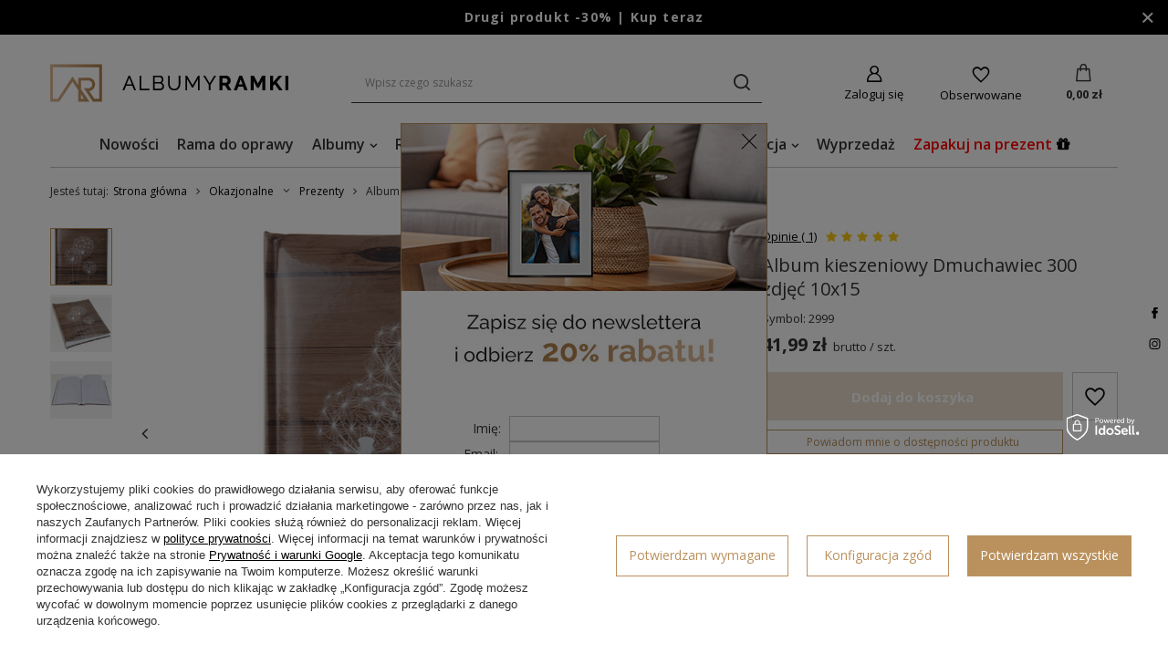

--- FILE ---
content_type: text/html; charset=utf-8
request_url: https://albumyramki.pl/product-pol-1415-Album-kieszeniowy-Dmuchawiec-300-zdjec-10x15.html
body_size: 44198
content:
<!DOCTYPE html>
<html lang="pl" class="--freeShipping --vat --gross " ><head><meta name='viewport' content='user-scalable=no, initial-scale = 1.0, maximum-scale = 1.0, width=device-width, viewport-fit=cover'/> <link rel="preload" crossorigin="anonymous" as="font" href="/gfx/standards/fontello.woff?v=2"><meta http-equiv="Content-Type" content="text/html; charset=utf-8"><meta http-equiv="X-UA-Compatible" content="IE=edge"><title>Album kieszeniowy Dmuchawiec 300 zdjęć 10x15 - sklep internetowy AlbumyRamki.pl</title><meta name="keywords" content=""><meta name="description" content="Album kieszeniowy Dmuchawiec 300 zdjęć 10x15  | Okazjonalne \ Prezenty Albumy \ Albumy wsuwane \ Do 300 zdjęć Producenci \ Poldom Promocyjne towary All Produkty Promocja -20% Promocja -15% Promocja -15% bez personalizacji -20% na wszystko Walentynki"><link rel="icon" href="/gfx/pol/favicon.ico"><meta name="theme-color" content="#ba915d"><meta name="msapplication-navbutton-color" content="#ba915d"><meta name="apple-mobile-web-app-status-bar-style" content="#ba915d"><link rel="preload stylesheet" as="style" href="/gfx/pol/style.css.gzip?r=1766144967"><script>var app_shop={urls:{prefix:'data="/gfx/'.replace('data="', '')+'pol/',graphql:'/graphql/v1/'},vars:{priceType:'gross',priceTypeVat:true,productDeliveryTimeAndAvailabilityWithBasket:false,geoipCountryCode:'US',},txt:{priceTypeText:' brutto',},fn:{},fnrun:{},files:[],graphql:{}};const getCookieByName=(name)=>{const value=`; ${document.cookie}`;const parts = value.split(`; ${name}=`);if(parts.length === 2) return parts.pop().split(';').shift();return false;};if(getCookieByName('freeeshipping_clicked')){document.documentElement.classList.remove('--freeShipping');}if(getCookieByName('rabateCode_clicked')){document.documentElement.classList.remove('--rabateCode');}function hideClosedBars(){const closedBarsArray=JSON.parse(localStorage.getItem('closedBars'))||[];if(closedBarsArray.length){const styleElement=document.createElement('style');styleElement.textContent=`${closedBarsArray.map((el)=>`#${el}`).join(',')}{display:none !important;}`;document.head.appendChild(styleElement);}}hideClosedBars();</script><meta name="robots" content="index,follow"><meta name="rating" content="general"><meta name="Author" content="AlbumyRamki.pl na bazie IdoSell (www.idosell.com/shop).">
<!-- Begin LoginOptions html -->

<style>
#client_new_social .service_item[data-name="service_Apple"]:before, 
#cookie_login_social_more .service_item[data-name="service_Apple"]:before,
.oscop_contact .oscop_login__service[data-service="Apple"]:before {
    display: block;
    height: 2.6rem;
    content: url('/gfx/standards/apple.svg?r=1743165583');
}
.oscop_contact .oscop_login__service[data-service="Apple"]:before {
    height: auto;
    transform: scale(0.8);
}
#client_new_social .service_item[data-name="service_Apple"]:has(img.service_icon):before,
#cookie_login_social_more .service_item[data-name="service_Apple"]:has(img.service_icon):before,
.oscop_contact .oscop_login__service[data-service="Apple"]:has(img.service_icon):before {
    display: none;
}
</style>

<!-- End LoginOptions html -->

<!-- Open Graph -->
<meta property="og:type" content="website"><meta property="og:url" content="https://albumyramki.pl/product-pol-1415-Album-kieszeniowy-Dmuchawiec-300-zdjec-10x15.html
"><meta property="og:title" content="Album kieszeniowy Dmuchawiec 300 zdjęć 10x15"><meta property="og:site_name" content="AlbumyRamki.pl"><meta property="og:locale" content="pl_PL"><meta property="og:image" content="https://albumyramki.pl/hpeciai/b883eadb5e9e6dd3f84018fa0c0ac3f4/pol_pl_Album-kieszeniowy-Dmuchawiec-300-zdjec-10x15-1415_2.png"><meta property="og:image:width" content="345"><meta property="og:image:height" content="450"><script >
window.dataLayer = window.dataLayer || [];
window.gtag = function gtag() {
dataLayer.push(arguments);
}
gtag('consent', 'default', {
'ad_storage': 'denied',
'analytics_storage': 'denied',
'ad_personalization': 'denied',
'ad_user_data': 'denied',
'wait_for_update': 500
});

gtag('set', 'ads_data_redaction', true);
</script><script id="iaiscript_1" data-requirements="W10=" data-ga4_sel="ga4script">
window.iaiscript_1 = `<${'script'}  class='google_consent_mode_update'>
gtag('consent', 'update', {
'ad_storage': 'denied',
'analytics_storage': 'denied',
'ad_personalization': 'denied',
'ad_user_data': 'denied'
});
</${'script'}>`;
</script>
<!-- End Open Graph -->

<link rel="canonical" href="https://albumyramki.pl/product-pol-1415-Album-kieszeniowy-Dmuchawiec-300-zdjec-10x15.html" />

                <!-- Global site tag (gtag.js) -->
                <script  async src="https://www.googletagmanager.com/gtag/js?id=G-4K1MNYZ8YM"></script>
                <script >
                    window.dataLayer = window.dataLayer || [];
                    window.gtag = function gtag(){dataLayer.push(arguments);}
                    gtag('js', new Date());
                    
                    gtag('config', 'G-4K1MNYZ8YM');

                </script>
                <link rel="stylesheet" type="text/css" href="/data/designs/63addc58eb8051.26745586_74/gfx/pol/custom.css.gzip?r=1766145004">
<!-- Begin additional html or js -->


<!--7|1|3| modified: 2023-10-23 09:34:56-->
<!-- Google Tag Manager -->
<script>(function(w,d,s,l,i){w[l]=w[l]||[];w[l].push({'gtm.start':
new Date().getTime(),event:'gtm.js'});var f=d.getElementsByTagName(s)[0],
j=d.createElement(s),dl=l!='dataLayer'?'&l='+l:'';j.async=true;j.src=
'https://www.googletagmanager.com/gtm.js?id='+i+dl;f.parentNode.insertBefore(j,f);
})(window,document,'script','dataLayer','GTM-K9F4DLW');</script>
<!-- End Google Tag Manager -->
<!--9|1|4| modified: 2021-02-19 08:43:49-->
<meta property="og:title" content="Album kieszeniowy Dmuchawiec 300 zdjęć 10x15">
<meta property="product:brand" content="AlbumyRamki">
<meta property="og:description" content="Albumy, Ramki, Antyramy">
<meta property="product:availability" content="in stock">
<meta property="product:condition" content="new">
<meta property="product:price:amount" content="41.99">
<meta property="product:price:currency" content="PLN">
<meta property="product:retailer_item_id" content="1415">
<!--55|1|1| modified: 2025-07-30 15:20:15-->
<style>

.gift_wrap_option {
    display: flex;
    align-items: center;
    margin-bottom: 12px;
    margin-top: 2rem;
    font-weight: bold;
    border-bottom: 1px solid #e4e4e4;
    padding-bottom: 2rem;
    border-top: 1px solid #e4e4e4;
    padding-top: 2rem;
    line-height: 1.5;
    font-family: 'INPOST MONTSERRAT';
}

.gift_wrap_icon {
    margin-right: 8px;
    font-size: 2.4rem;
}

.gift_wrap_icon:before {
   content: "\f06b";
   color: #ba915d;
   font-family: 'FontAwesome';
}

</style>

<!-- End additional html or js -->
                <script>
                if (window.ApplePaySession && window.ApplePaySession.canMakePayments()) {
                    var applePayAvailabilityExpires = new Date();
                    applePayAvailabilityExpires.setTime(applePayAvailabilityExpires.getTime() + 2592000000); //30 days
                    document.cookie = 'applePayAvailability=yes; expires=' + applePayAvailabilityExpires.toUTCString() + '; path=/;secure;'
                    var scriptAppleJs = document.createElement('script');
                    scriptAppleJs.src = "/ajax/js/apple.js?v=3";
                    if (document.readyState === "interactive" || document.readyState === "complete") {
                          document.body.append(scriptAppleJs);
                    } else {
                        document.addEventListener("DOMContentLoaded", () => {
                            document.body.append(scriptAppleJs);
                        });  
                    }
                } else {
                    document.cookie = 'applePayAvailability=no; path=/;secure;'
                }
                </script>
                                <script>
                var listenerFn = function(event) {
                    if (event.origin !== "https://payment.idosell.com")
                        return;
                    
                    var isString = (typeof event.data === 'string' || event.data instanceof String);
                    if (!isString) return;
                    try {
                        var eventData = JSON.parse(event.data);
                    } catch (e) {
                        return;
                    }
                    if (!eventData) { return; }                                            
                    if (eventData.isError) { return; }
                    if (eventData.action != 'isReadyToPay') {return; }
                    
                    if (eventData.result.result && eventData.result.paymentMethodPresent) {
                        var googlePayAvailabilityExpires = new Date();
                        googlePayAvailabilityExpires.setTime(googlePayAvailabilityExpires.getTime() + 2592000000); //30 days
                        document.cookie = 'googlePayAvailability=yes; expires=' + googlePayAvailabilityExpires.toUTCString() + '; path=/;secure;'
                    } else {
                        document.cookie = 'googlePayAvailability=no; path=/;secure;'
                    }                                            
                }     
                if (!window.isAdded)
                {                                        
                    if (window.oldListener != null) {
                         window.removeEventListener('message', window.oldListener);
                    }                        
                    window.addEventListener('message', listenerFn);
                    window.oldListener = listenerFn;                                      
                       
                    const iframe = document.createElement('iframe');
                    iframe.src = "https://payment.idosell.com/assets/html/checkGooglePayAvailability.html?origin=https%3A%2F%2Falbumyramki.pl";
                    iframe.style.display = 'none';                                            

                    if (document.readyState === "interactive" || document.readyState === "complete") {
                          if (!window.isAdded) {
                              window.isAdded = true;
                              document.body.append(iframe);
                          }
                    } else {
                        document.addEventListener("DOMContentLoaded", () => {
                            if (!window.isAdded) {
                              window.isAdded = true;
                              document.body.append(iframe);
                          }
                        });  
                    }  
                }
                </script>
                <script>let paypalDate = new Date();
                    paypalDate.setTime(paypalDate.getTime() + 86400000);
                    document.cookie = 'payPalAvailability_PLN=-1; expires=' + paypalDate.getTime() + '; path=/; secure';
                </script><script src="/data/gzipFile/expressCheckout.js.gz"></script><script src="/inPost/inpostPayNew.js"></script><link rel="preload" as="image" href="https://static5.albumyramki.pl/hpeciai/a064c0ed0e4aa28e2657aaa8524ea71e/pol_pm_Album-kieszeniowy-Dmuchawiec-300-zdjec-10x15-1415_2.png"><style>
							#photos_slider[data-skeleton] .photos__link:before {
								padding-top: calc(450/345* 100%);
							}
							@media (min-width: 979px) {.photos__slider[data-skeleton] .photos__figure:not(.--nav):first-child .photos__link {
								max-height: 450px;
							}}
						</style></head><body>
<!-- Begin additional html or js -->


<!--8|1|3| modified: 2023-10-23 09:34:48-->
<!-- Google Tag Manager (noscript) -->
<noscript><iframe src="https://www.googletagmanager.com/ns.html?id=GTM-K9F4DLW"
height="0" width="0" style="display:none;visibility:hidden"></iframe></noscript>
<!-- End Google Tag Manager (noscript) -->

<!-- End additional html or js -->
<div id="container" class="projector_page container max-width-1200"><header class=" commercial_banner"><script class="ajaxLoad">app_shop.vars.vat_registered="true";app_shop.vars.currency_format="###,##0.00";app_shop.vars.currency_before_value=false;app_shop.vars.currency_space=true;app_shop.vars.symbol="zł";app_shop.vars.id="PLN";app_shop.vars.baseurl="http://albumyramki.pl/";app_shop.vars.sslurl="https://albumyramki.pl/";app_shop.vars.curr_url="%2Fproduct-pol-1415-Album-kieszeniowy-Dmuchawiec-300-zdjec-10x15.html";var currency_decimal_separator=',';var currency_grouping_separator=' ';app_shop.vars.blacklist_extension=["exe","com","swf","js","php"];app_shop.vars.blacklist_mime=["application/javascript","application/octet-stream","message/http","text/javascript","application/x-deb","application/x-javascript","application/x-shockwave-flash","application/x-msdownload"];app_shop.urls.contact="/contact-pol.html";</script><div id="viewType" style="display:none"></div><div class="bars_top bars"><div class="bars__item" id="bar28" data-close="true" data-fixed="true" style="--background-color:#000000;--border-color:#000000;--font-color:#ffffff;"><div class="bars__wrapper"><div class="bars__content"> <strong><a href="https://albumyramki.pl/pl/newproducts/nowosc.html">Drugi produkt -30% | Kup teraz</a></strong>

<style>
span.label.--save_per {
    background: #ff0000!important;
    color: #ffffff!important;
}

#CDT {
display: none!important;
}

.bars a {
text-decoration: none;
}

</style></div><a href="#closeBar" class="bars__close"></a></div></div></div><script>document.documentElement.style.setProperty('--bars-height',`${document.querySelector('.bars_top').offsetHeight}px`);</script><div id="freeShipping" class="freeShipping"><span class="freeShipping__info">Darmowa dostawa</span><strong class="freeShipping__val">
				od 
				199,00 zł</strong><a href="" class="freeShipping__close"></a></div><div id="logo" class="d-flex align-items-center"><a href="/main-pol.html" target="_self"><img src="/data/gfx/mask/pol/logo_1_big.png" alt="" width="261" height="64"></a></div><form action="https://albumyramki.pl/search.php" method="get" id="menu_search" class="menu_search"><a href="#showSearchForm" class="menu_search__mobile"></a><div class="menu_search__block"><div class="menu_search__item --input"><input class="menu_search__input" type="text" name="text" autocomplete="off" placeholder="Wpisz czego szukasz"><button class="menu_search__submit" type="submit"></button></div><div class="menu_search__item --results search_result"></div></div></form><div id="menu_settings" class="align-items-center justify-content-center justify-content-lg-end"><div id="menu_additional"><a class="account_link" href="https://albumyramki.pl/login.php">Zaloguj się</a><div class="shopping_list_top" data-empty="true"><a href="https://albumyramki.pl/pl/shoppinglist/" class="wishlist_link slt_link --empty">Obserwowane</a><div class="slt_lists"><ul class="slt_lists__nav"><li class="slt_lists__nav_item" data-list_skeleton="true" data-list_id="true" data-shared="true"><a class="slt_lists__nav_link" data-list_href="true"><span class="slt_lists__nav_name" data-list_name="true"></span><span class="slt_lists__count" data-list_count="true">0</span></a></li><li class="slt_lists__nav_item --empty"><a class="slt_lists__nav_link --empty" href="https://albumyramki.pl/pl/shoppinglist/"><span class="slt_lists__nav_name" data-list_name="true">Obserwowane</span><span class="slt_lists__count" data-list_count="true">0</span></a></li></ul></div></div></div></div><div class="shopping_list_top_mobile" data-empty="true"><a href="https://albumyramki.pl/pl/shoppinglist/" class="sltm_link --empty"></a></div><div id="menu_basket" class="topBasket --skeleton"><a class="topBasket__sub" href="/basketedit.php"><span class="badge badge-info"></span><strong class="topBasket__price">0,00 zł</strong></a><div class="topBasket__details --products" style="display: none;"><div class="topBasket__block --labels"><label class="topBasket__item --name">Produkt</label><label class="topBasket__item --sum">Ilość</label><label class="topBasket__item --prices">Cena</label></div><div class="topBasket__block --products"></div><div class="topBasket__block --oneclick topBasket_oneclick" data-lang="pol"><div class="topBasket_oneclick__label"><span class="topBasket_oneclick__text --fast">Szybkie zakupy <strong>1-Click</strong></span><span class="topBasket_oneclick__text --registration"> (bez rejestracji)</span></div><div class="topBasket_oneclick__items"><span class="topBasket_oneclick__item --googlePay" title="Google Pay"><img class="topBasket_oneclick__icon" src="/panel/gfx/payment_forms/237.png" alt="Google Pay"></span></div></div></div><div class="topBasket__details --shipping" style="display: none;"><span class="topBasket__name">Koszt dostawy od</span><span id="shipppingCost"></span></div><script>
						app_shop.vars.cache_html = true;
					</script></div><nav id="menu_categories"><button type="button" class="navbar-toggler"><i class="icon-reorder"></i></button><div class="navbar-collapse" id="menu_navbar"><ul class="navbar-nav mx-md-n2"><li class="nav-item"><a  href="/pl/newproducts/nowosc.html" target="_self" title="Nowości" class="nav-link" >Nowości</a></li><li class="nav-item"><a  href="/pol_m_Rama-do-oprawy-1260.html" target="_self" title="Rama do oprawy" class="nav-link" >Rama do oprawy</a></li><li class="nav-item"><a  href="/pol_m_Albumy-164.html" target="_self" title="Albumy" class="nav-link" >Albumy</a><ul class="navbar-subnav"><li class="nav-item"><a  href="/pol_m_Albumy_Albumy-wsuwane-159.html" target="_self" title="Albumy wsuwane" class="nav-link" >Albumy wsuwane</a><ul class="navbar-subsubnav"><li class="nav-item"><a  href="/pol_m_Albumy_Albumy-wsuwane_Do-50-zdjec-573.html" target="_self" title="Do 50 zdjęć" class="nav-link" >Do 50 zdjęć</a></li><li class="nav-item"><a  href="/pol_m_Albumy_Albumy-wsuwane_Do-100-zdjec-235.html" target="_self" title="Do 100 zdjęć" class="nav-link" >Do 100 zdjęć</a></li><li class="nav-item"><a  href="/pol_m_Albumy_Albumy-wsuwane_Do-200-zdjec-236.html" target="_self" title="Do 200 zdjęć" class="nav-link" >Do 200 zdjęć</a></li><li class="nav-item"><a  href="/pol_m_Albumy_Albumy-wsuwane_Do-300-zdjec-237.html" target="_self" title="Do 300 zdjęć" class="nav-link" >Do 300 zdjęć</a></li><li class="nav-item"><a  href="/pol_m_Albumy_Albumy-wsuwane_Do-400-zdjec-238.html" target="_self" title="Do 400 zdjęć" class="nav-link" >Do 400 zdjęć</a></li><li class="nav-item"><a  href="/pol_m_Albumy_Albumy-wsuwane_Do-500-zdjec-239.html" target="_self" title="Do 500 zdjęć" class="nav-link" >Do 500 zdjęć</a></li><li class="nav-item"><a  href="/pol_m_Albumy_Albumy-wsuwane_Do-600-zdjec-240.html" target="_self" title="Do 600 zdjęć" class="nav-link" >Do 600 zdjęć</a></li><li class="nav-item"><a  href="/pol_m_Albumy_Albumy-wsuwane_Do-800-zdjec-1168.html" target="_self" title="Do 800 zdjęć" class="nav-link" >Do 800 zdjęć</a></li><li class="nav-item"><a  href="/pol_m_Albumy_Albumy-wsuwane_Do-1000-zdjec-1278.html" target="_self" title="Do 1000 zdjęć" class="nav-link" >Do 1000 zdjęć</a></li><li class="nav-item --all"><a class="nav-link" href="/pol_m_Albumy_Albumy-wsuwane-159.html">+ Zobacz wszystkie</a></li></ul></li><li class="nav-item"><a  href="/pol_m_Albumy_Albumy-do-wklejania-153.html" target="_self" title="Albumy do wklejania" class="nav-link" >Albumy do wklejania</a><ul class="navbar-subsubnav"><li class="nav-item"><a  href="/pol_m_Albumy_Albumy-do-wklejania_5-kart-10-stron-241.html" target="_self" title="5 kart / 10 stron" class="nav-link" >5 kart / 10 stron</a></li><li class="nav-item"><a  href="/pol_m_Albumy_Albumy-do-wklejania_10-kart-20-stron-242.html" target="_self" title="10 kart / 20 stron" class="nav-link" >10 kart / 20 stron</a></li><li class="nav-item"><a  href="/pol_m_Albumy_Albumy-do-wklejania_15-kart-30-stron-571.html" target="_self" title="15 kart / 30 stron" class="nav-link" >15 kart / 30 stron</a></li><li class="nav-item"><a  href="/pol_m_Albumy_Albumy-do-wklejania_20-kart-40-stron-243.html" target="_self" title="20 kart / 40 stron" class="nav-link" >20 kart / 40 stron</a></li><li class="nav-item"><a  href="/pol_m_Albumy_Albumy-do-wklejania_25-kart-50-stron-244.html" target="_self" title="25 kart / 50 stron" class="nav-link" >25 kart / 50 stron</a></li><li class="nav-item"><a  href="/pol_m_Albumy_Albumy-do-wklejania_30-kart-60-stron-245.html" target="_self" title="30 kart / 60 stron" class="nav-link" >30 kart / 60 stron</a></li><li class="nav-item"><a  href="/pol_m_Albumy_Albumy-do-wklejania_50-kart-100-stron-247.html" target="_self" title="50 kart / 100 stron" class="nav-link" >50 kart / 100 stron</a></li><li class="nav-item"><a  href="/pol_m_Albumy_Albumy-do-wklejania_60-kart-120-stron-248.html" target="_self" title="60 kart / 120 stron" class="nav-link" >60 kart / 120 stron</a></li><li class="nav-item --all"><a class="nav-link" href="/pol_m_Albumy_Albumy-do-wklejania-153.html">+ Zobacz wszystkie</a></li></ul></li><li class="nav-item"><a  href="/pol_m_Albumy_Albumy-slubne-152.html" target="_self" title="Albumy ślubne" class="nav-link" >Albumy ślubne</a><ul class="navbar-subsubnav"><li class="nav-item"><a  href="/pol_m_Albumy_Albumy-slubne_Do-20-kart-40-stron-227.html" target="_self" title="Do 20 kart / 40 stron" class="nav-link" >Do 20 kart / 40 stron</a></li><li class="nav-item"><a  href="/pol_m_Albumy_Albumy-slubne_20-kart-40-stron-228.html" target="_self" title="20 kart / 40 stron" class="nav-link" >20 kart / 40 stron</a></li><li class="nav-item"><a  href="/pol_m_Albumy_Albumy-slubne_30-kart-60-stron-230.html" target="_self" title="30 kart / 60 stron" class="nav-link" >30 kart / 60 stron</a></li><li class="nav-item"><a  href="/pol_m_Albumy_Albumy-slubne_50-kart-100-stron-233.html" target="_self" title="50 kart / 100 stron" class="nav-link" >50 kart / 100 stron</a></li><li class="nav-item"><a  href="/pol_m_Albumy_Albumy-slubne_Tradycyjne-578.html" target="_self" title="Tradycyjne" class="nav-link" >Tradycyjne</a></li><li class="nav-item"><a  href="/pol_m_Albumy_Albumy-slubne_Kieszeniowe-579.html" target="_self" title="Kieszeniowe" class="nav-link" >Kieszeniowe</a></li><li class="nav-item --all"><a class="nav-link" href="/pol_m_Albumy_Albumy-slubne-152.html">+ Zobacz wszystkie</a></li></ul></li><li class="nav-item"><a  href="/pol_m_Albumy_Albumy-dzieciece-154.html" target="_self" title="Albumy dziecięce" class="nav-link" >Albumy dziecięce</a><ul class="navbar-subsubnav"><li class="nav-item"><a  href="/pol_m_Albumy_Albumy-dzieciece_Tradycyjne-222.html" target="_self" title="Tradycyjne" class="nav-link" >Tradycyjne</a></li><li class="nav-item"><a  href="/pol_m_Albumy_Albumy-dzieciece_Kieszeniowe-223.html" target="_self" title="Kieszeniowe" class="nav-link" >Kieszeniowe</a></li><li class="nav-item"><a  href="/pol_m_Albumy_Albumy-dzieciece_Prezenty-226.html" target="_self" title="Prezenty" class="nav-link" >Prezenty</a></li><li class="nav-item --all"><a class="nav-link" href="/pol_m_Albumy_Albumy-dzieciece-154.html">+ Zobacz wszystkie</a></li></ul></li><li class="nav-item"><a  href="/pol_m_Albumy_Albumy-ekskluzywne-162.html" target="_self" title="Albumy ekskluzywne" class="nav-link" >Albumy ekskluzywne</a><ul class="navbar-subsubnav"><li class="nav-item"><a  href="/pol_m_Albumy_Albumy-ekskluzywne_Ekoskora-219.html" target="_self" title="Ekoskóra" class="nav-link" >Ekoskóra</a></li><li class="nav-item"><a  href="/pol_m_Albumy_Albumy-ekskluzywne_Okladka-drewniana-221.html" target="_self" title="Okładka drewniana" class="nav-link" >Okładka drewniana</a></li><li class="nav-item --all"><a class="nav-link" href="/pol_m_Albumy_Albumy-ekskluzywne-162.html">+ Zobacz wszystkie</a></li></ul></li><li class="nav-item"><a  href="/pol_m_Albumy_Albumy-na-narodziny-dziecka-295.html" target="_self" title="Albumy na narodziny dziecka" class="nav-link" >Albumy na narodziny dziecka</a></li><li class="nav-item"><a  href="/pol_m_Albumy_Albumy-komunijne-286.html" target="_self" title="Albumy komunijne" class="nav-link" >Albumy komunijne</a></li><li class="nav-item --all empty"><a class="nav-link" href="/pol_m_Albumy-164.html">+ Zobacz wszystkie</a></li></ul></li><li class="nav-item"><a  href="/pol_m_Ramki-156.html" target="_self" title="Ramki" class="nav-link" >Ramki</a><ul class="navbar-subnav"><li class="nav-item"><a  href="/pol_m_Ramki_Antyramy-158.html" target="_self" title="Antyramy" class="nav-link" >Antyramy</a><ul class="navbar-subsubnav"><li class="nav-item"><a  href="/pol_m_Ramki_Antyramy_Szklo-168.html" target="_self" title="Szkło" class="nav-link" >Szkło</a></li><li class="nav-item"><a  href="/pol_m_Ramki_Antyramy_Plexi-169.html" target="_self" title="Plexi" class="nav-link" >Plexi</a></li><li class="nav-item --all"><a class="nav-link" href="/pol_m_Ramki_Antyramy-158.html">+ Zobacz wszystkie</a></li></ul></li><li class="nav-item"><a  href="/pol_m_Ramki_Metalowe-280.html" target="_self" title="Metalowe" class="nav-link" >Metalowe</a><ul class="navbar-subsubnav"><li class="nav-item"><a  href="/pol_m_Ramki_Metalowe_5-5-1100.html" target="_self" title="5*5" class="nav-link" >5*5</a></li><li class="nav-item"><a  href="/pol_m_Ramki_Metalowe_7-10-1114.html" target="_self" title="7*10" class="nav-link" >7*10</a></li><li class="nav-item"><a  href="/pol_m_Ramki_Metalowe_8-12-1208.html" target="_self" title="8*12" class="nav-link" >8*12</a></li><li class="nav-item"><a  href="/pol_m_Ramki_Metalowe_10-15-340.html" target="_self" title="10*15" class="nav-link" >10*15</a></li><li class="nav-item"><a  href="/pol_m_Ramki_Metalowe_13-18-341.html" target="_self" title="13*18" class="nav-link" >13*18</a></li><li class="nav-item"><a  href="/pol_m_Ramki_Metalowe_15-20-342.html" target="_self" title="15*20" class="nav-link" >15*20</a></li><li class="nav-item"><a  href="/pol_m_Ramki_Metalowe_15-21-343.html" target="_self" title="15*21" class="nav-link" >15*21</a></li><li class="nav-item"><a  href="/pol_m_Ramki_Metalowe_21-29-7-347.html" target="_self" title="21*29,7" class="nav-link" >21*29,7</a></li><li class="nav-item"><a  href="/pol_m_Ramki_Metalowe_20-25-348.html" target="_self" title="20*25" class="nav-link" >20*25</a></li><li class="nav-item"><a  href="/pol_m_Ramki_Metalowe_30-40-349.html" target="_self" title="30*40" class="nav-link" >30*40</a></li><li class="nav-item"><a  href="/pol_m_Ramki_Metalowe_40-40-1304.html" target="_self" title="40*40" class="nav-link" >40*40</a></li><li class="nav-item"><a  href="/pol_m_Ramki_Metalowe_40-50-351.html" target="_self" title="40*50" class="nav-link" >40*50</a></li><li class="nav-item"><a  href="/pol_m_Ramki_Metalowe_40-60-352.html" target="_self" title="40*60" class="nav-link" >40*60</a></li><li class="nav-item"><a  href="/pol_m_Ramki_Metalowe_50-70-354.html" target="_self" title="50*70" class="nav-link" >50*70</a></li><li class="nav-item"><a  href="/pol_m_Ramki_Metalowe_Inne-rozmiary-545.html" target="_self" title="Inne rozmiary" class="nav-link" >Inne rozmiary</a></li><li class="nav-item --all"><a class="nav-link" href="/pol_m_Ramki_Metalowe-280.html">+ Zobacz wszystkie</a></li></ul></li><li class="nav-item"><a  href="/pol_m_Ramki_Drewniane-359.html" target="_self" title="Drewniane" class="nav-link" >Drewniane</a><ul class="navbar-subsubnav"><li class="nav-item"><a  href="/pol_m_Ramki_Drewniane_9-13-361.html" target="_self" title="9*13" class="nav-link" >9*13</a></li><li class="nav-item"><a  href="/pol_m_Ramki_Drewniane_10-10-1235.html" target="_self" title="10*10" class="nav-link" >10*10</a></li><li class="nav-item"><a  href="/pol_m_Ramki_Drewniane_10-15-362.html" target="_self" title="10*15" class="nav-link" >10*15</a></li><li class="nav-item"><a  href="/pol_m_Ramki_Drewniane_13-18-363.html" target="_self" title="13*18" class="nav-link" >13*18</a></li><li class="nav-item"><a  href="/pol_m_Ramki_Drewniane_15-15-1236.html" target="_self" title="15*15" class="nav-link" >15*15</a></li><li class="nav-item"><a  href="/pol_m_Ramki_Drewniane_15-20-364.html" target="_self" title="15*20" class="nav-link" >15*20</a></li><li class="nav-item"><a  href="/pol_m_Ramki_Drewniane_15-21-365.html" target="_self" title="15*21" class="nav-link" >15*21</a></li><li class="nav-item"><a  href="/pol_m_Ramki_Drewniane_15-23-366.html" target="_self" title="15*23" class="nav-link" >15*23</a></li><li class="nav-item"><a  href="/pol_m_Ramki_Drewniane_18-24-367.html" target="_self" title="18*24" class="nav-link" >18*24</a></li><li class="nav-item"><a  href="/pol_m_Ramki_Drewniane_20-20-1087.html" target="_self" title="20*20" class="nav-link" >20*20</a></li><li class="nav-item"><a  href="/pol_m_Ramki_Drewniane_20-30-368.html" target="_self" title="20*30" class="nav-link" >20*30</a></li><li class="nav-item"><a  href="/pol_m_Ramki_Drewniane_21-29-7-369.html" target="_self" title="21*29,7" class="nav-link" >21*29,7</a></li><li class="nav-item"><a  href="/pol_m_Ramki_Drewniane_20-25-370.html" target="_self" title="20*25" class="nav-link" >20*25</a></li><li class="nav-item"><a  href="/pol_m_Ramki_Drewniane_24-30-1049.html" target="_self" title="24*30" class="nav-link" >24*30</a></li><li class="nav-item"><a  href="/pol_m_Ramki_Drewniane_25-25-1240.html" target="_self" title="25*25" class="nav-link" >25*25</a></li><li class="nav-item"><a  href="/pol_m_Ramki_Drewniane_25-35-1276.html" target="_self" title="25*35" class="nav-link" >25*35</a></li><li class="nav-item"><a  href="/pol_m_Ramki_Drewniane_25-38-1284.html" target="_self" title="25*38" class="nav-link" >25*38</a></li><li class="nav-item"><a  href="/pol_m_Ramki_Drewniane_29-7-42-1272.html" target="_self" title="29,7*42" class="nav-link" >29,7*42</a></li><li class="nav-item"><a  href="/pol_m_Ramki_Drewniane_30-30-1243.html" target="_self" title="30*30" class="nav-link" >30*30</a></li><li class="nav-item"><a  href="/pol_m_Ramki_Drewniane_30-40-371.html" target="_self" title="30*40" class="nav-link" >30*40</a></li><li class="nav-item"><a  href="/pol_m_Ramki_Drewniane_30-45-372.html" target="_self" title="30*45" class="nav-link" >30*45</a></li><li class="nav-item"><a  href="/pol_m_Ramki_Drewniane_40-40-1245.html" target="_self" title="40*40" class="nav-link" >40*40</a></li><li class="nav-item"><a  href="/pol_m_Ramki_Drewniane_40-50-373.html" target="_self" title="40*50" class="nav-link" >40*50</a></li><li class="nav-item"><a  href="/pol_m_Ramki_Drewniane_40-60-374.html" target="_self" title="40*60" class="nav-link" >40*60</a></li><li class="nav-item"><a  href="/pol_m_Ramki_Drewniane_50-50-1256.html" target="_self" title="50*50" class="nav-link" >50*50</a></li><li class="nav-item --all"><a class="nav-link" href="/pol_m_Ramki_Drewniane-359.html">+ Zobacz wszystkie</a></li></ul></li><li class="nav-item"><a  href="/pol_m_Ramki_Aluramy-381.html" target="_self" title="Aluramy" class="nav-link" >Aluramy</a><ul class="navbar-subsubnav"><li class="nav-item"><a  href="/pol_m_Ramki_Aluramy_15-21-387.html" target="_self" title="15*21" class="nav-link" >15*21</a></li><li class="nav-item"><a  href="/pol_m_Ramki_Aluramy_21-29-7-391.html" target="_self" title="21*29,7" class="nav-link" >21*29,7</a></li><li class="nav-item"><a  href="/pol_m_Ramki_Aluramy_30-40-393.html" target="_self" title="30*40" class="nav-link" >30*40</a></li><li class="nav-item"><a  href="/pol_m_Ramki_Aluramy_40-50-395.html" target="_self" title="40*50" class="nav-link" >40*50</a></li><li class="nav-item --all"><a class="nav-link" href="/pol_m_Ramki_Aluramy-381.html">+ Zobacz wszystkie</a></li></ul></li><li class="nav-item"><a  href="/pol_m_Ramki_Z-tworzywa-403.html" target="_self" title="Z tworzywa" class="nav-link" >Z tworzywa</a><ul class="navbar-subsubnav"><li class="nav-item"><a  href="/pol_m_Ramki_Z-tworzywa_7-10-1228.html" target="_self" title="7*10" class="nav-link" >7*10</a></li><li class="nav-item"><a  href="/pol_m_Ramki_Z-tworzywa_8-10-1230.html" target="_self" title="8*10" class="nav-link" >8*10</a></li><li class="nav-item"><a  href="/pol_m_Ramki_Z-tworzywa_9-9-1094.html" target="_self" title="9*9" class="nav-link" >9*9</a></li><li class="nav-item"><a  href="/pol_m_Ramki_Z-tworzywa_9-13-405.html" target="_self" title="9*13" class="nav-link" >9*13</a></li><li class="nav-item"><a  href="/pol_m_Ramki_Z-tworzywa_10-10-1055.html" target="_self" title="10*10" class="nav-link" >10*10</a></li><li class="nav-item"><a  href="/pol_m_Ramki_Z-tworzywa_10-15-406.html" target="_self" title="10*15" class="nav-link" >10*15</a></li><li class="nav-item"><a  href="/pol_m_Ramki_Z-tworzywa_13-18-407.html" target="_self" title="13*18" class="nav-link" >13*18</a></li><li class="nav-item"><a  href="/pol_m_Ramki_Z-tworzywa_15-15-572.html" target="_self" title="15*15" class="nav-link" >15*15</a></li><li class="nav-item"><a  href="/pol_m_Ramki_Z-tworzywa_15-20-408.html" target="_self" title="15*20" class="nav-link" >15*20</a></li><li class="nav-item"><a  href="/pol_m_Ramki_Z-tworzywa_15-21-409.html" target="_self" title="15*21" class="nav-link" >15*21</a></li><li class="nav-item"><a  href="/pol_m_Ramki_Z-tworzywa_15-23-410.html" target="_self" title="15*23" class="nav-link" >15*23</a></li><li class="nav-item"><a  href="/pol_m_Ramki_Z-tworzywa_18-24-411.html" target="_self" title="18*24" class="nav-link" >18*24</a></li><li class="nav-item"><a  href="/pol_m_Ramki_Z-tworzywa_20-20-1053.html" target="_self" title="20*20" class="nav-link" >20*20</a></li><li class="nav-item"><a  href="/pol_m_Ramki_Z-tworzywa_20-30-412.html" target="_self" title="20*30" class="nav-link" >20*30</a></li><li class="nav-item"><a  href="/pol_m_Ramki_Z-tworzywa_21-29-7-413.html" target="_self" title="21*29,7" class="nav-link" >21*29,7</a></li><li class="nav-item"><a  href="/pol_m_Ramki_Z-tworzywa_20-25-414.html" target="_self" title="20*25" class="nav-link" >20*25</a></li><li class="nav-item"><a  href="/pol_m_Ramki_Z-tworzywa_24-30-1293.html" target="_self" title="24*30" class="nav-link" >24*30</a></li><li class="nav-item"><a  href="/pol_m_Ramki_Z-tworzywa_25-25-1054.html" target="_self" title="25*25" class="nav-link" >25*25</a></li><li class="nav-item"><a  href="/pol_m_Ramki_Z-tworzywa_25-35-1214.html" target="_self" title="25*35" class="nav-link" >25*35</a></li><li class="nav-item"><a  href="/pol_m_Ramki_Z-tworzywa_25-38-1111.html" target="_self" title="25*38" class="nav-link" >25*38</a></li><li class="nav-item"><a  href="/pol_m_Ramki_Z-tworzywa_29-7-42-1170.html" target="_self" title="29,7*42" class="nav-link" >29,7*42</a></li><li class="nav-item"><a  href="/pol_m_Ramki_Z-tworzywa_30-30-575.html" target="_self" title="30*30" class="nav-link" >30*30</a></li><li class="nav-item"><a  href="/pol_m_Ramki_Z-tworzywa_30-40-415.html" target="_self" title="30*40" class="nav-link" >30*40</a></li><li class="nav-item"><a  href="/pol_m_Ramki_Z-tworzywa_30-45-416.html" target="_self" title="30*45" class="nav-link" >30*45</a></li><li class="nav-item"><a  href="/pol_m_Ramki_Z-tworzywa_40-40-1286.html" target="_self" title="40*40" class="nav-link" >40*40</a></li><li class="nav-item"><a  href="/pol_m_Ramki_Z-tworzywa_40-50-417.html" target="_self" title="40*50" class="nav-link" >40*50</a></li><li class="nav-item"><a  href="/pol_m_Ramki_Z-tworzywa_40-60-418.html" target="_self" title="40*60" class="nav-link" >40*60</a></li><li class="nav-item"><a  href="/pol_m_Ramki_Z-tworzywa_50-60-419.html" target="_self" title="50*60" class="nav-link" >50*60</a></li><li class="nav-item"><a  href="/pol_m_Ramki_Z-tworzywa_50-70-420.html" target="_self" title="50*70" class="nav-link" >50*70</a></li><li class="nav-item"><a  href="/pol_m_Ramki_Z-tworzywa_60-80-421.html" target="_self" title="60*80" class="nav-link" >60*80</a></li><li class="nav-item"><a  href="/pol_m_Ramki_Z-tworzywa_61-91-5-422.html" target="_self" title="61*91,5" class="nav-link" >61*91,5</a></li><li class="nav-item"><a  href="/pol_m_Ramki_Z-tworzywa_70-100-424.html" target="_self" title="70*100" class="nav-link" >70*100</a></li><li class="nav-item"><a  href="/pol_m_Ramki_Z-tworzywa_Inne-rozmiary-542.html" target="_self" title="Inne rozmiary" class="nav-link" >Inne rozmiary</a></li><li class="nav-item --all"><a class="nav-link" href="/pol_m_Ramki_Z-tworzywa-403.html">+ Zobacz wszystkie</a></li></ul></li><li class="nav-item"><a  href="/pol_m_Ramki_Szklane-1088.html" target="_self" title="Szklane" class="nav-link" >Szklane</a><ul class="navbar-subsubnav"><li class="nav-item"><a  href="/pol_m_Ramki_Szklane_10x15-1089.html" target="_self" title="10x15" class="nav-link" >10x15</a></li><li class="nav-item"><a  href="/pol_m_Ramki_Szklane_13x18-1090.html" target="_self" title="13x18" class="nav-link" >13x18</a></li></ul></li><li class="nav-item"><a  href="/pol_m_Ramki_Z-Passe-Partout-447.html" target="_self" title="Z Passe-Partout" class="nav-link" >Z Passe-Partout</a><ul class="navbar-subsubnav"><li class="nav-item"><a  href="/pol_m_Ramki_Z-Passe-Partout_9-13-449.html" target="_self" title="9*13" class="nav-link" >9*13</a></li><li class="nav-item"><a  href="/pol_m_Ramki_Z-Passe-Partout_10-15-450.html" target="_self" title="10*15" class="nav-link" >10*15</a></li><li class="nav-item"><a  href="/pol_m_Ramki_Z-Passe-Partout_13-18-451.html" target="_self" title="13*18" class="nav-link" >13*18</a></li><li class="nav-item"><a  href="/pol_m_Ramki_Z-Passe-Partout_15-15-1119.html" target="_self" title="15*15" class="nav-link" >15*15</a></li><li class="nav-item"><a  href="/pol_m_Ramki_Z-Passe-Partout_15-20-452.html" target="_self" title="15*20" class="nav-link" >15*20</a></li><li class="nav-item"><a  href="/pol_m_Ramki_Z-Passe-Partout_20-30-456.html" target="_self" title="20*30" class="nav-link" >20*30</a></li><li class="nav-item"><a  href="/pol_m_Ramki_Z-Passe-Partout_20-28-1205.html" target="_self" title="20*28" class="nav-link" >20*28</a></li><li class="nav-item --all"><a class="nav-link" href="/pol_m_Ramki_Z-Passe-Partout-447.html">+ Zobacz wszystkie</a></li></ul></li><li class="nav-item"><a  href="/pol_m_Ramki_Slubne-425.html" target="_self" title="Ślubne" class="nav-link" >Ślubne</a><ul class="navbar-subsubnav"><li class="nav-item"><a  href="/pol_m_Ramki_Slubne_10-10-1106.html" target="_self" title="10*10" class="nav-link" >10*10</a></li><li class="nav-item"><a  href="/pol_m_Ramki_Slubne_10-15-428.html" target="_self" title="10*15" class="nav-link" >10*15</a></li><li class="nav-item"><a  href="/pol_m_Ramki_Slubne_13-18-429.html" target="_self" title="13*18" class="nav-link" >13*18</a></li><li class="nav-item"><a  href="/pol_m_Ramki_Slubne_15-20-430.html" target="_self" title="15*20" class="nav-link" >15*20</a></li><li class="nav-item"><a  href="/pol_m_Ramki_Slubne_20-30-434.html" target="_self" title="20*30" class="nav-link" >20*30</a></li><li class="nav-item"><a  href="/pol_m_Ramki_Slubne_30-40-437.html" target="_self" title="30*40" class="nav-link" >30*40</a></li><li class="nav-item"><a  href="/pol_m_Ramki_Slubne_40-50-439.html" target="_self" title="40*50" class="nav-link" >40*50</a></li><li class="nav-item"><a  href="/pol_m_Ramki_Slubne_40-60-440.html" target="_self" title="40*60" class="nav-link" >40*60</a></li><li class="nav-item --all"><a class="nav-link" href="/pol_m_Ramki_Slubne-425.html">+ Zobacz wszystkie</a></li></ul></li><li class="nav-item"><a  href="/pol_m_Ramki_Komunijne-469.html" target="_self" title="Komunijne" class="nav-link" >Komunijne</a><ul class="navbar-subsubnav"><li class="nav-item"><a  href="/pol_m_Ramki_Komunijne_10-15-472.html" target="_self" title="10*15" class="nav-link" >10*15</a></li><li class="nav-item"><a  href="/pol_m_Ramki_Komunijne_13-18-473.html" target="_self" title="13*18" class="nav-link" >13*18</a></li><li class="nav-item"><a  href="/pol_m_Ramki_Komunijne_15-20-474.html" target="_self" title="15*20" class="nav-link" >15*20</a></li><li class="nav-item"><a  href="/pol_m_Ramki_Komunijne_15-21-475.html" target="_self" title="15*21" class="nav-link" >15*21</a></li><li class="nav-item"><a  href="/pol_m_Ramki_Komunijne_15-23-476.html" target="_self" title="15*23" class="nav-link" >15*23</a></li><li class="nav-item"><a  href="/pol_m_Ramki_Komunijne_18-24-477.html" target="_self" title="18*24" class="nav-link" >18*24</a></li><li class="nav-item"><a  href="/pol_m_Ramki_Komunijne_20-30-478.html" target="_self" title="20*30" class="nav-link" >20*30</a></li><li class="nav-item"><a  href="/pol_m_Ramki_Komunijne_21-29-7-479.html" target="_self" title="21*29,7" class="nav-link" >21*29,7</a></li><li class="nav-item"><a  href="/pol_m_Ramki_Komunijne_20-25-480.html" target="_self" title="20*25" class="nav-link" >20*25</a></li><li class="nav-item"><a  href="/pol_m_Ramki_Komunijne_30-40-481.html" target="_self" title="30*40" class="nav-link" >30*40</a></li><li class="nav-item"><a  href="/pol_m_Ramki_Komunijne_30-45-482.html" target="_self" title="30*45" class="nav-link" >30*45</a></li><li class="nav-item"><a  href="/pol_m_Ramki_Komunijne_40-50-483.html" target="_self" title="40*50" class="nav-link" >40*50</a></li><li class="nav-item --all"><a class="nav-link" href="/pol_m_Ramki_Komunijne-469.html">+ Zobacz wszystkie</a></li></ul></li><li class="nav-item"><a  href="/pol_m_Ramki_Dzieciece-491.html" target="_self" title="Dziecięce" class="nav-link" >Dziecięce</a><ul class="navbar-subsubnav"><li class="nav-item"><a  href="/pol_m_Ramki_Dzieciece_5-5-1101.html" target="_self" title="5*5" class="nav-link" >5*5</a></li><li class="nav-item"><a  href="/pol_m_Ramki_Dzieciece_8-12-1209.html" target="_self" title="8*12" class="nav-link" >8*12</a></li><li class="nav-item"><a  href="/pol_m_Ramki_Dzieciece_9-13-493.html" target="_self" title="9*13" class="nav-link" >9*13</a></li><li class="nav-item"><a  href="/pol_m_Ramki_Dzieciece_10-15-494.html" target="_self" title="10*15" class="nav-link" >10*15</a></li><li class="nav-item"><a  href="/pol_m_Ramki_Dzieciece_13-18-495.html" target="_self" title="13*18" class="nav-link" >13*18</a></li><li class="nav-item"><a  href="/pol_m_Ramki_Dzieciece_15-21-497.html" target="_self" title="15*21" class="nav-link" >15*21</a></li><li class="nav-item"><a  href="/pol_m_Ramki_Dzieciece_15-23-498.html" target="_self" title="15*23" class="nav-link" >15*23</a></li><li class="nav-item"><a  href="/pol_m_Ramki_Dzieciece_21-29-7-501.html" target="_self" title="21*29,7" class="nav-link" >21*29,7</a></li><li class="nav-item"><a  href="/pol_m_Ramki_Dzieciece_30-40-503.html" target="_self" title="30*40" class="nav-link" >30*40</a></li><li class="nav-item"><a  href="/pol_m_Ramki_Dzieciece_Inne-rozmiary-538.html" target="_self" title="Inne rozmiary" class="nav-link" >Inne rozmiary</a></li><li class="nav-item --all"><a class="nav-link" href="/pol_m_Ramki_Dzieciece-491.html">+ Zobacz wszystkie</a></li></ul></li><li class="nav-item"><a  href="/pol_m_Ramki_Multirama-513.html" target="_self" title="Multirama" class="nav-link" >Multirama</a><ul class="navbar-subsubnav"><li class="nav-item"><a  href="/pol_m_Ramki_Multirama_3-zdjecia-1028.html" target="_self" title="3 zdjęcia" class="nav-link" >3 zdjęcia</a></li><li class="nav-item"><a  href="/pol_m_Ramki_Multirama_4-zdjecia-1029.html" target="_self" title="4 zdjęcia" class="nav-link" >4 zdjęcia</a></li><li class="nav-item"><a  href="/pol_m_Ramki_Multirama_5-zdjec-1030.html" target="_self" title="5 zdjęć" class="nav-link" >5 zdjęć</a></li><li class="nav-item"><a  href="/pol_m_Ramki_Multirama_6-zdjec-1031.html" target="_self" title="6 zdjęć" class="nav-link" >6 zdjęć</a></li><li class="nav-item"><a  href="/pol_m_Ramki_Multirama_8-zdjec-1033.html" target="_self" title="8 zdjęć" class="nav-link" >8 zdjęć</a></li><li class="nav-item"><a  href="/pol_m_Ramki_Multirama_9-zdjec-1034.html" target="_self" title="9 zdjęć" class="nav-link" >9 zdjęć</a></li><li class="nav-item"><a  href="/pol_m_Ramki_Multirama_10-zdjec-1035.html" target="_self" title="10 zdjęć" class="nav-link" >10 zdjęć</a></li><li class="nav-item"><a  href="/pol_m_Ramki_Multirama_12-zdjec-i-wiecej-1037.html" target="_self" title="12 zdjęć i więcej" class="nav-link" >12 zdjęć i więcej</a></li><li class="nav-item --all"><a class="nav-link" href="/pol_m_Ramki_Multirama-513.html">+ Zobacz wszystkie</a></li></ul></li><li class="nav-item"><a  href="/pol_m_Ramki_Pozostale-182.html" target="_self" title="Pozostałe" class="nav-link" >Pozostałe</a></li><li class="nav-item --all empty"><a class="nav-link" href="/pol_m_Ramki-156.html">+ Zobacz wszystkie</a></li></ul></li><li class="nav-item active"><a  href="/pol_m_Okazjonalne-163.html" target="_self" title="Okazjonalne" class="nav-link active" >Okazjonalne</a><ul class="navbar-subnav"><li class="nav-item active"><a  href="/pol_m_Okazjonalne_Prezenty-167.html" target="_self" title="Prezenty" class="nav-link active" >Prezenty</a></li><li class="nav-item"><a  href="/pol_m_Okazjonalne_Slub-287.html" target="_self" title="Ślub" class="nav-link" >Ślub</a></li><li class="nav-item"><a  href="/pol_m_Okazjonalne_Narodziny-dziecka-289.html" target="_self" title="Narodziny dziecka" class="nav-link" >Narodziny dziecka</a></li><li class="nav-item"><a  href="/pol_m_Okazjonalne_Pierwsza-Komunia-288.html" target="_self" title="Pierwsza Komunia" class="nav-link" >Pierwsza Komunia</a></li><li class="nav-item"><a  href="/pol_m_Okazjonalne_Rocznica-290.html" target="_self" title="Rocznica" class="nav-link" >Rocznica</a></li><li class="nav-item --all empty"><a class="nav-link" href="/pol_m_Okazjonalne-163.html">+ Zobacz wszystkie</a></li></ul></li><li class="nav-item"><a  href="/pol_m_Akcesoria-160.html" target="_self" title="Akcesoria" class="nav-link" >Akcesoria</a><ul class="navbar-subnav"><li class="nav-item"><a  href="/pol_m_Akcesoria_Breloki-1085.html" target="_self" title="Breloki" class="nav-link" >Breloki</a></li><li class="nav-item"><a  href="/pol_m_Akcesoria_Rekodzielo-1283.html" target="_self" title="Rękodzieło" class="nav-link" >Rękodzieło</a></li><li class="nav-item"><a  href="/pol_m_Akcesoria_Dlugopisy-576.html" target="_self" title="Długopisy" class="nav-link" >Długopisy</a></li><li class="nav-item"><a  href="/pol_m_Akcesoria_Dyspensery-i-blony-klejowe-207.html" target="_self" title="Dyspensery i błony klejowe" class="nav-link" >Dyspensery i błony klejowe</a></li><li class="nav-item"><a  href="/pol_m_Akcesoria_Fotoprzylepce-209.html" target="_self" title="Fotoprzylepce" class="nav-link" >Fotoprzylepce</a></li><li class="nav-item"><a  href="/pol_m_Akcesoria_Kleje-211.html" target="_self" title="Kleje" class="nav-link" >Kleje</a></li><li class="nav-item"><a  href="/pol_m_Akcesoria_Passe-partout-1288.html" target="_self" title="Passe-partout" class="nav-link" >Passe-partout</a></li><li class="nav-item"><a  href="/pol_m_Akcesoria_Pudelka-na-albumy-217.html" target="_self" title="Pudełka na albumy" class="nav-link" >Pudełka na albumy</a></li><li class="nav-item"><a  href="/pol_m_Akcesoria_Rozki-do-zdjec-213.html" target="_self" title="Rożki do zdjęć" class="nav-link" >Rożki do zdjęć</a></li><li class="nav-item"><a  href="/pol_m_Akcesoria_Spersonalizuj-album-1280.html" target="_self" title="Spersonalizuj album" class="nav-link" >Spersonalizuj album</a></li><li class="nav-item"><a  href="/pol_m_Akcesoria_Skarbonki-1181.html" target="_self" title="Skarbonki" class="nav-link" >Skarbonki</a></li><li class="nav-item --all empty"><a class="nav-link" href="/pol_m_Akcesoria-160.html">+ Zobacz wszystkie</a></li></ul></li><li class="nav-item"><a  href="/pol_m_Personalizacja-1169.html" target="_self" title="Personalizacja" class="nav-link" >Personalizacja</a><ul class="navbar-subnav"><li class="nav-item"><a  href="/pol_m_Personalizacja_Dzien-Mamy-1177.html" target="_self" title="Dzień Mamy" class="nav-link" >Dzień Mamy</a></li><li class="nav-item"><a  href="/pol_m_Personalizacja_Dzien-Taty-1178.html" target="_self" title="Dzień Taty" class="nav-link" >Dzień Taty</a></li><li class="nav-item"><a  href="/pol_m_Personalizacja_Dzien-Babci-1188.html" target="_self" title="Dzień Babci" class="nav-link" >Dzień Babci</a></li><li class="nav-item"><a  href="/pol_m_Personalizacja_Dzien-Dziadka-1189.html" target="_self" title="Dzień Dziadka" class="nav-link" >Dzień Dziadka</a></li><li class="nav-item"><a  href="/pol_m_Personalizacja_Dzieciece-1176.html" target="_self" title="Dziecięce" class="nav-link" >Dziecięce</a></li><li class="nav-item"><a  href="/pol_m_Personalizacja_Chrzest-1175.html" target="_self" title="Chrzest" class="nav-link" >Chrzest</a></li><li class="nav-item"><a  href="/pol_m_Personalizacja_Komunia-1174.html" target="_self" title="Komunia" class="nav-link" >Komunia</a></li><li class="nav-item"><a  href="/pol_m_Personalizacja_Slub-1173.html" target="_self" title="Ślub" class="nav-link" >Ślub</a></li><li class="nav-item"><a  href="/pol_m_Personalizacja_Podziekowania-1183.html" target="_self" title="Podziękowania" class="nav-link" >Podziękowania</a></li><li class="nav-item --all empty"><a class="nav-link" href="/pol_m_Personalizacja-1169.html">+ Zobacz wszystkie</a></li></ul></li><li class="nav-item"><a  href="/pol_m_Wyprzedaz-1190.html" target="_self" title="Wyprzedaż" class="nav-link" >Wyprzedaż</a></li><li class="nav-item"><a  href="/pol_m_Zapakuj-na-prezent-1282.html" target="_self" title="Zapakuj na prezent" class="nav-link" >Zapakuj na prezent</a></li></ul></div></nav><div id="breadcrumbs" class="breadcrumbs"><div class="back_button"><button id="back_button"></button></div><div class="list_wrapper"><ol><li><span>Jesteś tutaj:  </span></li><li class="bc-main"><span><a href="/">Strona główna</a></span></li><li class="category bc-item-1 --more"><a class="category" href="/pol_m_Okazjonalne-163.html">Okazjonalne</a><ul class="breadcrumbs__sub"><li class="breadcrumbs__item"><a class="breadcrumbs__link --link" href="/pol_m_Okazjonalne_Prezenty-167.html">Prezenty</a></li><li class="breadcrumbs__item"><a class="breadcrumbs__link --link" href="/pol_m_Okazjonalne_Slub-287.html">Ślub</a></li><li class="breadcrumbs__item"><a class="breadcrumbs__link --link" href="/pol_m_Okazjonalne_Narodziny-dziecka-289.html">Narodziny dziecka</a></li><li class="breadcrumbs__item"><a class="breadcrumbs__link --link" href="/pol_m_Okazjonalne_Pierwsza-Komunia-288.html">Pierwsza Komunia</a></li><li class="breadcrumbs__item"><a class="breadcrumbs__link --link" href="/pol_m_Okazjonalne_Rocznica-290.html">Rocznica</a></li></ul></li><li class="category bc-item-2 bc-active"><a class="category" href="/pol_m_Okazjonalne_Prezenty-167.html">Prezenty</a></li><li class="bc-active bc-product-name"><span>Album kieszeniowy Dmuchawiec 300 zdjęć 10x15</span></li></ol></div></div></header><div id="layout" class="row clearfix"><aside class="col-3"><section class="shopping_list_menu"><div class="shopping_list_menu__block --lists slm_lists" data-empty="true"><span class="slm_lists__label">Obserwowane</span><ul class="slm_lists__nav"><li class="slm_lists__nav_item" data-list_skeleton="true" data-list_id="true" data-shared="true"><a class="slm_lists__nav_link" data-list_href="true"><span class="slm_lists__nav_name" data-list_name="true"></span><span class="slm_lists__count" data-list_count="true">0</span></a></li><li class="slm_lists__nav_header"><span class="slm_lists__label">Obserwowane</span></li><li class="slm_lists__nav_item --empty"><a class="slm_lists__nav_link --empty" href="https://albumyramki.pl/pl/shoppinglist/"><span class="slm_lists__nav_name" data-list_name="true">Obserwowane</span><span class="slm_lists__count" data-list_count="true">0</span></a></li></ul><a href="#manage" class="slm_lists__manage d-none align-items-center d-md-flex">Zarządzaj listami</a></div><div class="shopping_list_menu__block --bought slm_bought"><a class="slm_bought__link d-flex" href="https://albumyramki.pl/products-bought.php">
				Lista dotychczas zamówionych produktów
			</a></div><div class="shopping_list_menu__block --info slm_info"><strong class="slm_info__label d-block mb-3">Jak działa lista obserwowanych?</strong><ul class="slm_info__list"><li class="slm_info__list_item d-flex mb-3">
					Po zalogowaniu możesz umieścić i przechowywać na liście zakupowej dowolną liczbę produktów nieskończenie długo.
				</li><li class="slm_info__list_item d-flex mb-3">
					Dodanie produktu do listy obserwowanych nie oznacza automatycznie jego rezerwacji.
				</li><li class="slm_info__list_item d-flex mb-3">
					Dla niezalogowanych klientów lista obserwowanych przechowywana jest do momentu wygaśnięcia sesji (około 24h).
				</li></ul></div></section><div id="mobileCategories" class="mobileCategories"><div class="mobileCategories__item --menu"><a class="mobileCategories__link --active" href="#" data-ids="#menu_search,.shopping_list_menu,#menu_search,#menu_navbar,#menu_navbar3, #menu_blog">
                            Menu
                        </a></div><div class="mobileCategories__item --account"><a class="mobileCategories__link" href="#" data-ids="#menu_contact,#login_menu_block">
                            Konto
                        </a></div></div><div class="setMobileGrid" data-item="#menu_navbar"></div><div class="setMobileGrid" data-item="#menu_navbar3" data-ismenu1="true"></div><div class="setMobileGrid" data-item="#menu_blog"></div><div class="login_menu_block d-lg-none" id="login_menu_block"><a class="sign_in_link" href="/login.php" title=""><i class="icon-user"></i><span>Zaloguj się</span></a><a class="registration_link" href="/client-new.php?register" title=""><i class="icon-lock"></i><span>Zarejestruj się</span></a><a class="order_status_link" href="/order-open.php" title=""><i class="icon-globe"></i><span>Sprawdź status zamówienia</span></a></div><div class="setMobileGrid" data-item="#menu_contact"></div><div class="setMobileGrid" data-item="#menu_settings"></div></aside><div id="content" class="col-12"><div id="menu_compare_product" class="compare mb-2 pt-sm-3 pb-sm-3 mb-sm-3" style="display: none;"><div class="compare__label d-none d-sm-block">Dodane do porównania</div><div class="compare__sub"></div><div class="compare__buttons"><a class="compare__button btn --solid --secondary" href="https://albumyramki.pl/product-compare.php" title="Porównaj wszystkie produkty" target="_blank"><span>Porównaj produkty </span><span class="d-sm-none">(0)</span></a><a class="compare__button --remove btn d-none d-sm-block" href="https://albumyramki.pl/settings.php?comparers=remove&amp;product=###" title="Usuń wszystkie produkty">
                        Usuń produkty
                    </a></div><script>
                        var cache_html = true;
                    </script></div><section id="projector_photos" class="photos d-flex align-items-start mb-4" data-nav="true"><div id="photos_nav" class="photos__nav d-none d-md-flex flex-md-column"><figure class="photos__figure --nav"><a class="photos__link --nav" href="https://static4.albumyramki.pl/hpeciai/b883eadb5e9e6dd3f84018fa0c0ac3f4/pol_pl_Album-kieszeniowy-Dmuchawiec-300-zdjec-10x15-1415_2.png" data-slick-index="0" data-width="77" data-height="100"><img class="photos__photo --nav" width="77" height="100" alt="Album kieszeniowy Dmuchawiec 300 zdjęć 10x15" src="https://static1.albumyramki.pl/hpeciai/e85b67ab9f4e5eaa94600b424394f2cd/pol_ps_Album-kieszeniowy-Dmuchawiec-300-zdjec-10x15-1415_2.png" loading="lazy"></a></figure><figure class="photos__figure --nav"><a class="photos__link --nav" href="https://static4.albumyramki.pl/hpeciai/a3c5fabc4e956c7e89591c98fc761d2f/pol_pl_Album-kieszeniowy-Dmuchawiec-300-zdjec-10x15-1415_1.png" data-slick-index="1" data-width="100" data-height="87"><img class="photos__photo --nav" width="100" height="87" alt="Album kieszeniowy Dmuchawiec 300 zdjęć 10x15" src="https://static5.albumyramki.pl/hpeciai/266e7649fd53375f3ae550e53231ce2c/pol_ps_Album-kieszeniowy-Dmuchawiec-300-zdjec-10x15-1415_1.png" loading="lazy"></a></figure><figure class="photos__figure --nav"><a class="photos__link --nav" href="https://static2.albumyramki.pl/hpeciai/a7dcaae7cd433cac7157b613bbd2a4d0/pol_pl_Album-kieszeniowy-Dmuchawiec-300-zdjec-10x15-1415_3.png" data-slick-index="2" data-width="100" data-height="52"><img class="photos__photo --nav" width="100" height="52" alt="Album kieszeniowy Dmuchawiec 300 zdjęć 10x15" src="https://static5.albumyramki.pl/hpeciai/ab19975d3f54dcd5dc5ed43cd548b669/pol_ps_Album-kieszeniowy-Dmuchawiec-300-zdjec-10x15-1415_3.png" loading="lazy"></a></figure></div><div id="photos_slider" class="photos__slider" data-skeleton="true" data-nav="true"><div class="photos___slider_wrapper"><figure class="photos__figure"><a class="photos__link" href="https://static4.albumyramki.pl/hpeciai/b883eadb5e9e6dd3f84018fa0c0ac3f4/pol_pl_Album-kieszeniowy-Dmuchawiec-300-zdjec-10x15-1415_2.png" data-width="1209" data-height="1578"><img class="photos__photo" width="345" height="450" alt="Album kieszeniowy Dmuchawiec 300 zdjęć 10x15" src="https://static5.albumyramki.pl/hpeciai/a064c0ed0e4aa28e2657aaa8524ea71e/pol_pm_Album-kieszeniowy-Dmuchawiec-300-zdjec-10x15-1415_2.png" loading="eager"></a></figure><figure class="photos__figure"><a class="photos__link" href="https://static4.albumyramki.pl/hpeciai/a3c5fabc4e956c7e89591c98fc761d2f/pol_pl_Album-kieszeniowy-Dmuchawiec-300-zdjec-10x15-1415_1.png" data-width="1600" data-height="1393"><img class="photos__photo" width="450" height="392" alt="Album kieszeniowy Dmuchawiec 300 zdjęć 10x15" src="https://static2.albumyramki.pl/hpeciai/6c826c061ae045826e1bd9d51cf15df6/pol_pm_Album-kieszeniowy-Dmuchawiec-300-zdjec-10x15-1415_1.png" loading="lazy"></a></figure><figure class="photos__figure"><a class="photos__link" href="https://static2.albumyramki.pl/hpeciai/a7dcaae7cd433cac7157b613bbd2a4d0/pol_pl_Album-kieszeniowy-Dmuchawiec-300-zdjec-10x15-1415_3.png" data-width="1600" data-height="825"><img class="photos__photo" width="450" height="232" alt="Album kieszeniowy Dmuchawiec 300 zdjęć 10x15" src="https://static1.albumyramki.pl/hpeciai/86a60a36467549bad6c27772d632768f/pol_pm_Album-kieszeniowy-Dmuchawiec-300-zdjec-10x15-1415_3.png" loading="lazy"></a></figure></div></div></section><div class="pswp" tabindex="-1" role="dialog" aria-hidden="true"><div class="pswp__bg"></div><div class="pswp__scroll-wrap"><div class="pswp__container"><div class="pswp__item"></div><div class="pswp__item"></div><div class="pswp__item"></div></div><div class="pswp__ui pswp__ui--hidden"><div class="pswp__top-bar"><div class="pswp__counter"></div><button class="pswp__button pswp__button--close" title="Close (Esc)"></button><button class="pswp__button pswp__button--share" title="Share"></button><button class="pswp__button pswp__button--fs" title="Toggle fullscreen"></button><button class="pswp__button pswp__button--zoom" title="Zoom in/out"></button><div class="pswp__preloader"><div class="pswp__preloader__icn"><div class="pswp__preloader__cut"><div class="pswp__preloader__donut"></div></div></div></div></div><div class="pswp__share-modal pswp__share-modal--hidden pswp__single-tap"><div class="pswp__share-tooltip"></div></div><button class="pswp__button pswp__button--arrow--left" title="Previous (arrow left)"></button><button class="pswp__button pswp__button--arrow--right" title="Next (arrow right)"></button><div class="pswp__caption"><div class="pswp__caption__center"></div></div></div></div></div><section id="projector_productname" class="product_name"><div class="product_name__block --info d-flex mb-2"><div class="product_name__sub --notes d-flex"><span class="product_name__note"><i class="icon-star --active"></i><i class="icon-star --active"></i><i class="icon-star --active"></i><i class="icon-star --active"></i><i class="icon-star --active"></i></span><span class="product_name__note_text">5.00/5.00</span><a class="product_name__note_link" href="#opinions_section">
                                Opinie (
                                1)</a></div></div><div class="product_name__block --name mb-2"><h1 class="product_name__name m-0">Album kieszeniowy Dmuchawiec 300 zdjęć 10x15</h1></div><div class="product_symbol mb-2" data-code="true"><span class="dictionary__name_txt">Symbol: 2999</span></div></section><script class="ajaxLoad">
		cena_raty = 41.99;
		
				var client_login = 'false'
			
		var client_points = '';
		var points_used = '';
		var shop_currency = 'zł';
		var product_data = {
		"product_id": '1415',
		
		"currency":"zł",
		"product_type":"product_item",
		"unit":"szt.",
		"unit_plural":"szt.",

		"unit_sellby":"1",
		"unit_precision":"0",

		"base_price":{
		
			"maxprice":"41.99",
		
			"maxprice_formatted":"41,99 zł",
		
			"maxprice_net":"34.14",
		
			"maxprice_net_formatted":"34,14 zł",
		
			"minprice":"41.99",
		
			"minprice_formatted":"41,99 zł",
		
			"minprice_net":"34.14",
		
			"minprice_net_formatted":"34,14 zł",
		
			"size_max_maxprice_net":"0.00",
		
			"size_min_maxprice_net":"0.00",
		
			"size_max_maxprice_net_formatted":"0,00 zł",
		
			"size_min_maxprice_net_formatted":"0,00 zł",
		
			"size_max_maxprice":"0.00",
		
			"size_min_maxprice":"0.00",
		
			"size_max_maxprice_formatted":"0,00 zł",
		
			"size_min_maxprice_formatted":"0,00 zł",
		
			"price_unit_sellby":"41.99",
		
			"value":"41.99",
			"price_formatted":"41,99 zł",
			"price_net":"34.14",
			"price_net_formatted":"34,14 zł",
			"vat":"23",
			"worth":"41.99",
			"worth_net":"34.14",
			"worth_formatted":"41,99 zł",
			"worth_net_formatted":"34,14 zł",
			"basket_enable":"y",
			"special_offer":"false",
			"rebate_code_active":"n",
			"priceformula_error":"false"
		},

		"order_quantity_range":{
		
		},

		"sizes":{
		
		"uniw":
		{
		
			"type":"uniw",
		
			"priority":"0",
		
			"description":"uniwersalny",
		
			"name":"uniwersalny",
		
			"amount":0,
		
			"amount_mo":0,
		
			"amount_mw":0,
		
			"amount_mp":0,
		
			"code_extern":"0000002999",
		
			"delay_time":{
			
				"unknown_delivery_time":"true"
			},
		
			"delivery":{
			
			"undefined":"false",
			"shipping":"10.99",
			"shipping_formatted":"10,99 zł",
			"limitfree":"199.00",
			"limitfree_formatted":"199,00 zł",
			"shipping_change":"10.99",
			"shipping_change_formatted":"10,99 zł",
			"change_type":"up"
			},
			"price":{
			
			"value":"41.99",
			"price_formatted":"41,99 zł",
			"price_net":"34.14",
			"price_net_formatted":"34,14 zł",
			"vat":"23",
			"worth":"41.99",
			"worth_net":"34.14",
			"worth_formatted":"41,99 zł",
			"worth_net_formatted":"34,14 zł",
			"basket_enable":"y",
			"special_offer":"false",
			"rebate_code_active":"n",
			"priceformula_error":"false"
			},
			"weight":{
			
			"g":"1",
			"kg":"0.001"
			}
		}
		}

		}
		var  trust_level = '0';
	</script><form id="projector_form" class="projector_details is-validated" action="https://albumyramki.pl/basketchange.php" method="post" data-sizes_disable="true" data-product_id="1415" data-type="product_item"><button style="display:none;" type="submit"></button><input id="projector_product_hidden" type="hidden" name="product" value="1415"><input id="projector_size_hidden" type="hidden" name="size" autocomplete="off" value="onesize"><input id="projector_mode_hidden" type="hidden" name="mode" value="1"><div class="projector_details__wrapper --inpost-pay --oneclick"><div id="projector_prices_wrapper" class="projector_details__prices projector_prices"><div class="projector_prices__maxprice_wrapper" id="projector_price_maxprice_wrapper"><span class="projector_prices__maxprice_label">Cena regularna: </span><del id="projector_price_maxprice" class="projector_prices__maxprice" data-price=""></del><span class="projector_prices__unit_sep">
							/
					</span><span class="projector_prices__unit_sellby" style="display:none">1</span><span class="projector_prices__unit">szt.</span></div><div class="projector_prices__price_wrapper"><strong class="projector_prices__price" id="projector_price_value" data-price="41.99"><span data-subscription-max="41.99" data-subscription-max-net="34.14" data-subscription-save="" data-subscription-before="41.99">41,99 zł</span></strong><div class="projector_prices__info"><span class="projector_prices__vat"><span class="price_vat"> brutto</span></span><span class="projector_prices__unit_sep">
										/
								</span><span class="projector_prices__unit_sellby" id="projector_price_unit_sellby" style="display:none">1</span><span class="projector_prices__unit" id="projector_price_unit">szt.</span></div></div><div class="projector_prices__lowest_price omnibus_price"><span class="omnibus_price__text">Najniższa cena produktu w okresie 30 dni przed wprowadzeniem obniżki: </span><del id="projector_omnibus_price_value" class="omnibus_price__value" data-price=""></del><span class="projector_prices__unit_sep">
							/
					</span><span class="projector_prices__unit_sellby" style="display:none">1</span><span class="projector_prices__unit">szt.</span></div><div class="projector_prices__srp_wrapper" id="projector_price_srp_wrapper" style="display:none;"><span class="projector_prices__srp_label">Cena katalogowa:</span><span class="projector_prices__srp" id="projector_price_srp" data-price=""></span></div><div class="projector_prices__points" id="projector_points_wrapper" style="display:none;"><div class="projector_prices__points_wrapper" id="projector_price_points_wrapper"><span id="projector_button_points_basket" class="projector_prices__points_buy --span" title="Zaloguj się, aby kupić ten produkt za punkty"><span class="projector_prices__points_price_text">Możesz kupić za </span><span class="projector_prices__points_price" id="projector_price_points" data-price=""><span class="projector_currency"> pkt.</span></span></span></div></div></div><div id="projector_sizes_cont" class="projector_details__sizes projector_sizes" data-onesize="true"><span class="projector_sizes__label">Rozmiar</span><div class="projector_sizes__sub"><a class="projector_sizes__item --disabled" href="/product-pol-1415-Album-kieszeniowy-Dmuchawiec-300-zdjec-10x15.html" data-type="onesize"><span class="projector_sizes__name">uniwersalny</span></a></div></div><div class="projector_details__buy projector_buy" id="projector_buy_section"><div class="projector_buy__number_wrapper"><select class="projector_buy__number f-select"><option value="1" selected>1</option><option value="2">2</option><option value="3">3</option><option value="4">4</option><option value="5">5</option><option data-more="true">
								więcej
							</option></select><div class="projector_buy__more"><input class="projector_buy__more_input" type="number" name="number" id="projector_number" aria-label="Ilość produktów" data-prev="1" value="1" data-sellby="1" step="1"></div></div><button class="projector_buy__button btn --solid --large" id="projector_button_basket" type="submit">
							Dodaj do koszyka
						</button><a class="projector_buy__shopping_list" href="#addToShoppingList" title="Obserwuj"></a><div class="projector_oneclick__wrapper"><div class="projector_oneclick__label">
							Możesz kupić także poprzez:
						</div><div class="projector_details__inpost_pay projector_inpost_pay" id="inpostPay" data-id="inpostPay" data-basket-by-front="1"></div><div class="projector_details__oneclick projector_oneclick" data-lang="pol"><div class="projector_oneclick__items"><div class="projector_oneclick__item --googlePay" title="Kliknij i kup bez potrzeby rejestracji z Google Pay" id="oneclick_googlePay" data-id="googlePay"></div></div></div></div></div><div class="projector_details__tell_availability projector_tell_availability" id="projector_tell_availability" style="display:none"><div class="projector_tell_availability__block --link"><a class="projector_tell_availability__link btn --solid --outline --solid --extrasmall" href="#tellAvailability">Powiadom mnie o dostępności produktu</a></div></div><div class="projector_details__info projector_info"><div id="projector_status" class="projector_info__item --status projector_status"><span id="projector_status_gfx_wrapper" class="projector_status__gfx_wrapper projector_info__icon"><img id="projector_status_gfx" class="projector_status__gfx" src="/data/lang/pol/available_graph/graph_1_5.png" alt="Produkt niedostępny"></span><div id="projector_shipping_unknown" class="projector_status__unknown" style="display:none"><span class="projector_status__unknown_text"><a target="_blank" href="/contact-pol.html">Skontaktuj się z obsługą sklepu</a>, aby oszacować czas przygotowania tego produktu do wysyłki.
						</span></div><div id="projector_status_wrapper" class="projector_status__wrapper"><div class="projector_status__description" id="projector_status_description">Produkt niedostępny</div><div id="projector_shipping_info" class="projector_status__info" style="display:none"><strong class="projector_status__info_label" id="projector_delivery_label">Wysyłka </strong><strong class="projector_status__info_days" id="projector_delivery_days"></strong></div></div></div><div class="projector_info__item --shipping projector_shipping" id="projector_shipping_dialog" style="display:none;"><span class="projector_shipping__icon projector_info__icon"></span><a class="projector_shipping__info projector_info__link" href="#shipping_info"><span class="projector_shipping__text">Darmowa i szybka dostawa</span><span class="projector_shipping__text_from"> od </span><span class="projector_shipping__price">199,00 zł</span></a></div><div class="projector_info__item --returns projector_returns"><span class="projector_returns__icon projector_info__icon"></span><span class="projector_returns__info projector_info__link"><span class="projector_returns__days">14</span> dni na zwrot produktu</span></div><div class="projector_info__item --stocks projector_stocks"><span class="projector_stocks__icon projector_info__icon"></span><span class="projector_stocks__info projector_info__link">Ten produkt nie jest dostępny w sklepie stacjonarnym</span></div><div class="projector_info__item --safe projector_safe"><span class="projector_safe__icon projector_info__icon"></span><span class="projector_safe__info projector_info__link">Bezpieczne zakupy</span></div><div class="projector_info__item --points projector_points_recive" id="projector_price_points_recive_wrapper" style="display:none;"><span class="projector_points_recive__icon projector_info__icon"></span><span class="projector_points_recive__info projector_info__link"><span class="projector_points_recive__text">Po zakupie otrzymasz </span><span class="projector_points_recive__value" id="projector_points_recive_points"> pkt.</span></span></div></div></div></form><template id="tell_availability_dialog_template"><form class="projector_tell_availability__block --dialog is-validated" id="tell_availability_dialog"><h6 class="headline"><span class="headline__name">Produkt wyprzedany</span></h6><div class="projector_tell_availability__info_top"><span>Otrzymasz od nas powiadomienie e-mail o ponownej dostępności produktu.</span></div><div class="projector_tell_availability__email f-group --small"><div class="f-feedback --required"><input type="text" class="f-control --validate" name="availability_email" data-graphql="email" required="required" id="tellAvailabilityEmail"><label class="f-label" for="tellAvailabilityEmail">Twój adres e-mail</label><span class="f-control-feedback"></span><div class="f-message"></div></div></div><div class="projector_tell_availability__button_wrapper"><button type="button" class="projector_tell_availability__button btn --solid --large">
					Powiadom o dostępności
				</button></div><div class="projector_tell_availability__info1"><span>Dane są przetwarzane zgodnie z </span><a href="/pol-privacy-and-cookie-notice.html">polityką prywatności</a><span>. Przesyłając je, akceptujesz jej postanowienia. </span></div><div class="projector_tell_availability__info2"><span>Powyższe dane nie są używane do przesyłania newsletterów lub innych reklam. Włączając powiadomienie zgadzasz się jedynie na wysłanie jednorazowo informacji o ponownej dostępności tego produktu. </span></div></form></template><script class="ajaxLoad">
		app_shop.vars.contact_link = "/contact-pol.html";
	</script><div class="tabs"></div><div id="details_wrapper"></div><section id="projector_longdescription" class="longdescription cm" data-dictionary="true"><section class="section">
<div class="item item-6">
<section class="image-item"><span style="font-size: 10pt;"><strong>Album na zdjęcia wsuwane 300 zdjęć w formacie 10x15</strong></span></section>
</div>
<div class="item item-6">
<section class="text-item">
<ul>
<li>format zdjęć: 10x15</li>
<li>pojemność albumu: 300 zdjęć</li>
<li>rozmiar albumu: 25 x 19 cm</li>
</ul>
<p>Album na 300 zdjęć wsuwanych w formacie 10x15.</p>
<p>Album wykonany z okleiny introligatorskiej.</p>
<p>Okładka z okleiny w brązowym kolorze imitującym drewno. Dmuchawiec na froncie oraz tyle albumu.</p>
<p>Album szyty, co stanowi gwarancję bezpieczeństwa przechowywania pamiątek.</p>
<p>Na każdej stronie dwa zdjęcia w ułożeniu poziomym.</p>
<p>Całość prezentuje się estetycznie i elegancko.</p>
<p><strong>Utrwal wspaniałe chwile</strong></p>
</section>
</div>
</section>
<section class="section">
<div class="item item-6">
<section class="image-item"></section>
Nie pozwól by wyjątkowe momenty zostały zapomniane lub zniknęły gdzieś w pamięci wirtualnej. Album ze zdjęciami to trwała pamiątka na lata, pozwalająca w każdej chwili wrócić do najpiękniejszych chwil.</div>
</section></section><section id="projector_dictionary" class="dictionary mb-1 mb-sm-4"><h4 class="projector_dictionary_title">Parametry techniczne</h4><div class="dictionary__group --first --no-group"><div class="dictionary__param row" data-producer="true"><div class="dictionary__name col-4 col-md-4 d-flex flex-column align-items-start"><span class="dictionary__name_txt">Marka</span></div><div class="dictionary__values col-7 col-md-8"><div class="dictionary__value"><a class="dictionary__value_txt" href="/firm-pol-1609622866-Poldom.html" title="Kliknij, by zobaczyć wszystkie produkty tej marki">Poldom</a></div></div></div><div class="dictionary__param row" data-code="true"><div class="dictionary__name col-4 col-md-4 d-flex flex-column align-items-start"><span class="dictionary__name_txt">Symbol</span></div><div class="dictionary__values col-7 col-md-8"><div class="dictionary__value"><span class="dictionary__value_txt">2999</span></div></div></div><div class="dictionary__param row"><div class="dictionary__name col-4 col-md-4 d-flex flex-column align-items-start"><span class="dictionary__name_txt">Stan</span></div><div class="dictionary__values col-7 col-md-8"><div class="dictionary__value"><span class="dictionary__value_txt">Nowy</span></div></div></div><div class="dictionary__param row"><div class="dictionary__name col-4 col-md-4 d-flex flex-column align-items-start"><span class="dictionary__name_txt">Producent</span></div><div class="dictionary__values col-7 col-md-8"><div class="dictionary__value"><span class="dictionary__value_txt">Poldom</span></div></div></div><div class="dictionary__param row"><div class="dictionary__name col-4 col-md-4 d-flex flex-column align-items-start"><span class="dictionary__name_txt">Model</span></div><div class="dictionary__values col-7 col-md-8"><div class="dictionary__value"><span class="dictionary__value_txt">Delion-GR</span></div></div></div><div class="dictionary__param row"><div class="dictionary__name col-4 col-md-4 d-flex flex-column align-items-start"><span class="dictionary__name_txt">Rodzaj albumu</span></div><div class="dictionary__values col-7 col-md-8"><div class="dictionary__value"><span class="dictionary__value_txt">album z kieszeniami</span></div></div></div><div class="dictionary__param row"><div class="dictionary__name col-4 col-md-4 d-flex flex-column align-items-start"><span class="dictionary__name_txt">Format zdjęć</span></div><div class="dictionary__values col-7 col-md-8"><div class="dictionary__value"><span class="dictionary__value_txt">10x15</span></div></div></div><div class="dictionary__param row"><div class="dictionary__name col-4 col-md-4 d-flex flex-column align-items-start"><span class="dictionary__name_txt">Kolor kart</span></div><div class="dictionary__values col-7 col-md-8"><div class="dictionary__value"><span class="dictionary__value_txt">biały</span></div></div></div><div class="dictionary__param row"><div class="dictionary__name col-4 col-md-4 d-flex flex-column align-items-start"><span class="dictionary__name_txt">Wykonanie albumu</span></div><div class="dictionary__values col-7 col-md-8"><div class="dictionary__value"><span class="dictionary__value_txt">album szyty</span></div></div></div><div class="dictionary__param row"><div class="dictionary__name col-4 col-md-4 d-flex flex-column align-items-start"><span class="dictionary__name_txt">Maksymalna liczba zdjęć</span></div><div class="dictionary__values col-7 col-md-8"><div class="dictionary__value"><span class="dictionary__value_txt">300</span></div></div></div><div class="dictionary__param row"><div class="dictionary__name col-4 col-md-4 d-flex flex-column align-items-start"><span class="dictionary__name_txt">Materiał okładki</span></div><div class="dictionary__values col-7 col-md-8"><div class="dictionary__value"><span class="dictionary__value_txt">okleina introligatorska</span></div></div></div><div class="dictionary__param row"><div class="dictionary__name col-4 col-md-4 d-flex flex-column align-items-start"><span class="dictionary__name_txt">Kod producenta</span></div><div class="dictionary__values col-7 col-md-8"><div class="dictionary__value"><span class="dictionary__value_txt">BB-10x15/300M(2-up)/wh Delion-GR</span></div></div></div><div class="dictionary__param row"><div class="dictionary__name col-4 col-md-4 d-flex flex-column align-items-start"><span class="dictionary__name_txt">EAN</span></div><div class="dictionary__values col-7 col-md-8"><div class="dictionary__value"><span class="dictionary__value_txt">5908212663721</span></div></div></div><div class="dictionary__param row"><div class="dictionary__name col-4 col-md-4 d-flex flex-column align-items-start"><span class="dictionary__name_txt">Okładka</span></div><div class="dictionary__values col-7 col-md-8"><div class="dictionary__value"><span class="dictionary__value_txt">Wielokolorowa</span></div></div></div></div></section><section id="opinions_section" class="row mb-4 mx-n3"><div class="col-12"><h2 class="headline"><span class="headline__name">Opinie o Album kieszeniowy Dmuchawiec 300 zdjęć 10x15</span></h2></div><div class="average_opinions_container col-12 col-md-4 mb-4"><div class="row"><div class="col-12 col-sm-6 col-md-12"><div class="average_opinions_box"><div class="comments"><div class="note"><span><i class="icon-star active"></i><i class="icon-star active"></i><i class="icon-star active"></i><i class="icon-star active"></i><i class="icon-star active"></i></span></div></div><div class="average_opinions_score">5.00</div><div class="average_opinions_desc">
								Liczba wystawionych opinii: 1</div></div><div class="opinions_add"><a href="#showOpinionForm" id="show_opinion_form" class="btn --solid --medium">
												Napisz swoją opinię
											</a></div></div><div class="col-12 col-sm-6 col-md-12"><div class="opinions_filter_confirmed f-group --checkbox"><input type="checkbox" class="f-control" id="opinions_filter_confirmed"><label class="f-label" for="opinions_filter_confirmed">Pokaż tylko opinie potwierdzone zakupem</label></div><div class="average_opinions_list"><div class="opinion_rate" id="shop-opinion_rate_5"><span class="opinion_number">5</span><span class="opinion_number_star"><i class="icon-star"></i></span><div class="opinions_bar_container"><div class="opinions_bar_active" style="width: 100%"></div></div><span class="rate_count">1</span></div><div class="opinion_rate" id="shop-opinion_rate_4"><span class="opinion_number">4</span><span class="opinion_number_star"><i class="icon-star"></i></span><div class="opinions_bar_container"><div class="opinions_bar_active" style="width: 0%"></div></div><span class="rate_count">0</span></div><div class="opinion_rate" id="shop-opinion_rate_3"><span class="opinion_number">3</span><span class="opinion_number_star"><i class="icon-star"></i></span><div class="opinions_bar_container"><div class="opinions_bar_active" style="width: 0%"></div></div><span class="rate_count">0</span></div><div class="opinion_rate" id="shop-opinion_rate_2"><span class="opinion_number">2</span><span class="opinion_number_star"><i class="icon-star"></i></span><div class="opinions_bar_container"><div class="opinions_bar_active" style="width: 0%"></div></div><span class="rate_count">0</span></div><div class="opinion_rate" id="shop-opinion_rate_1"><span class="opinion_number">1</span><span class="opinion_number_star"><i class="icon-star"></i></span><div class="opinions_bar_container"><div class="opinions_bar_active" style="width: 0%"></div></div><span class="rate_count">0</span></div></div><div class="opinions-shop_guide">
							Kliknij ocenę aby filtrować opinie
						</div></div></div></div><div class="opinions_list col-12 col-md-8 ml-md-auto"><div class="row"><div class="opinions_list__item col-12" data-opinion_rate="shop-opinion_rate_5" data-confirmed="true"><div class="opinions_element_holder d-flex mb-4 pb-4 align-items-start"><div class="opinions_element"><div class="opinions_element_top"><div class="opinions_element_stars"><div class="note"><span><i class="icon-star active"></i><i class="icon-star active"></i><i class="icon-star active"></i><i class="icon-star active"></i><i class="icon-star active"></i></span><strong>5/5</strong></div></div><div class="opinions_element_confirmed --true"><strong class="opinions_element_confirmed_text">Opinia potwierdzona zakupem</strong></div></div><div class="opinions_element_text">Album w rzeczywistości jeszcze ładniejszy niż na zdjeciu. Towar w 100% dobry. Polecam</div><div class="opinions_element_opinion_bottom"><span class="opinion_date">2021-12-01</span><div class="opinion_author"><b class="opinions_element_author_title"></b><span class="opinions_element_author_desc">Magdalena, Toruń</span></div><div class="rate_opinion"><span>Czy opinia była pomocna?</span><a href="" class="opinion_rate_yes"><input name="opinionState" type="hidden" value="positive"><i class="icon-thumbs-up-empty"></i> Tak <span class="rate_count">0</span></a><a href="" class="opinion_rate_no"><input name="opinionState" type="hidden" value="negative"><i class="icon-thumbs-down"></i> Nie <span class="rate_count">0</span></a><input name="opinionId" type="hidden" value="126"></div></div></div></div></div></div><div class="menu_messages_message d-none" id="no_opinions_of_type">
					Brak opinii z taką liczbą gwiazdek.
				</div></div><div class="opinions_add_form d-none"><div class="big_label">
							Napisz swoją opinię
						</div><form class="row flex-column align-items-center shop_opinion_form" enctype="multipart/form-data" id="shop_opinion_form" action="/settings.php" method="post"><input type="hidden" name="product" value="1415"><div class="shop_opinions_notes col-12 col-sm-6"><div class="shop_opinions_name">
							Twoja ocena:
						</div><div class="shop_opinions_note_items"><div class="opinion_note"><a href="#" class="opinion_star active" rel="1" title="1/5"><span><i class="icon-star"></i></span></a><a href="#" class="opinion_star active" rel="2" title="2/5"><span><i class="icon-star"></i></span></a><a href="#" class="opinion_star active" rel="3" title="3/5"><span><i class="icon-star"></i></span></a><a href="#" class="opinion_star active" rel="4" title="4/5"><span><i class="icon-star"></i></span></a><a href="#" class="opinion_star active" rel="5" title="5/5"><span><i class="icon-star"></i></span></a><strong>5/5</strong><input type="hidden" name="note" value="5"></div></div></div><div class="form-group col-12 col-sm-7"><div class="has-feedback"><textarea id="addopp" class="form-control" name="opinion"></textarea><label for="opinion" class="control-label">
								Treść twojej opinii
							</label><span class="form-control-feedback"></span></div></div><div class="opinion_add_photos col-12 col-sm-7"><div class="opinion_add_photos_wrapper d-flex align-items-center"><span class="opinion_add_photos_text"><i class="icon-file-image"></i>  Dodaj własne zdjęcie produktu:
								</span><input class="opinion_add_photo" type="file" name="opinion_photo" data-max_filesize="10485760"></div></div><div class="form-group col-12 col-sm-7"><div class="has-feedback has-required"><input id="addopinion_name" class="form-control" type="text" name="addopinion_name" value="" required="required"><label for="addopinion_name" class="control-label">
									Twoje imię
								</label><span class="form-control-feedback"></span></div></div><div class="form-group col-12 col-sm-7"><div class="has-feedback has-required"><input id="addopinion_email" class="form-control" type="email" name="addopinion_email" value="" required="required"><label for="addopinion_email" class="control-label">
									Twój email
								</label><span class="form-control-feedback"></span></div></div><div class="shop_opinions_button col-12"><button type="submit" class="btn --solid --medium opinions-shop_opinions_button px-5" title="Dodaj opinię">
									Wyślij opinię
								</button></div></form></div></section><section id="products_associated_zone1" class="hotspot mb-5 col-12" data-ajaxLoad="true" data-pageType="projector"><div class="hotspot mb-5 skeleton"><span class="headline"></span><div class="products d-flex flex-wrap"><div class="product col-6 col-sm-3 col-xl-2 py-3"><span class="product__icon d-flex justify-content-center align-items-center"></span><span class="product__name"></span><div class="product__prices"></div></div><div class="product col-6 col-sm-3 col-xl-2 py-3"><span class="product__icon d-flex justify-content-center align-items-center"></span><span class="product__name"></span><div class="product__prices"></div></div><div class="product col-6 col-sm-3 col-xl-2 py-3"><span class="product__icon d-flex justify-content-center align-items-center"></span><span class="product__name"></span><div class="product__prices"></div></div><div class="product col-6 col-sm-3 col-xl-2 py-3"><span class="product__icon d-flex justify-content-center align-items-center"></span><span class="product__name"></span><div class="product__prices"></div></div></div></div></section><section id="products_associated_zone2" class="hotspot mb-5 col-12" data-ajaxLoad="true" data-pageType="projector"><div class="hotspot mb-5 skeleton"><span class="headline"></span><div class="products d-flex flex-wrap"><div class="product col-6 col-sm-3 col-xl-2 py-3"><span class="product__icon d-flex justify-content-center align-items-center"></span><span class="product__name"></span><div class="product__prices"></div></div><div class="product col-6 col-sm-3 col-xl-2 py-3"><span class="product__icon d-flex justify-content-center align-items-center"></span><span class="product__name"></span><div class="product__prices"></div></div><div class="product col-6 col-sm-3 col-xl-2 py-3"><span class="product__icon d-flex justify-content-center align-items-center"></span><span class="product__name"></span><div class="product__prices"></div></div><div class="product col-6 col-sm-3 col-xl-2 py-3"><span class="product__icon d-flex justify-content-center align-items-center"></span><span class="product__name"></span><div class="product__prices"></div></div></div></div></section><section id="products_associated_zone3" class="hotspot mb-5 col-12" data-ajaxLoad="true" data-pageType="projector"><div class="hotspot mb-5 skeleton"><span class="headline"></span><div class="products d-flex flex-wrap"><div class="product col-6 col-sm-3 col-xl-2 py-3"><span class="product__icon d-flex justify-content-center align-items-center"></span><span class="product__name"></span><div class="product__prices"></div></div><div class="product col-6 col-sm-3 col-xl-2 py-3"><span class="product__icon d-flex justify-content-center align-items-center"></span><span class="product__name"></span><div class="product__prices"></div></div><div class="product col-6 col-sm-3 col-xl-2 py-3"><span class="product__icon d-flex justify-content-center align-items-center"></span><span class="product__name"></span><div class="product__prices"></div></div><div class="product col-6 col-sm-3 col-xl-2 py-3"><span class="product__icon d-flex justify-content-center align-items-center"></span><span class="product__name"></span><div class="product__prices"></div></div></div></div></section></div></div></div><footer class="max-width-1200"><div id="menu_buttons" class="container"><div class="row menu_buttons_sub"><div class="menu_button_wrapper col-6"><style>
#info-banners {display: flex;flex-wrap: wrap;list-style: none;width: 100%;font-size: 0.9em;}
#info-banners li {width: 50%; padding: 0 10px 10px 0;}
#info-banners li p{padding-left: 60px;margin:0;padding-top:5px;font-size:0.9em;}
#info-banners li a{text-decoration:none;color:#333;}
#info-banners li b{display:block; font-size: 1.2em;}
#info-banners li img{float:left;margin-right:5px;width: 55px;}
@media (min-width: 757px) {
    #info-banners li {width: 25%;padding: 0 10px 0 0;}
}
@media (min-width: 979px) {
    #info-banners {font-size: 1em;}
    #info-banners li {padding:0 10px 0 20px;}
    #info-banners li img{margin-right:10px;}
}
</style>
<ul id="info-banners"><!--
   --><li id="baner-zwroty"> 
        <a href=tel:+48663510997>
            <img src="/data/include/cms/cms_graphics/ico1.png" alt="Infolinia" />
            <p>
                <b>Infolinia</b>
                +48 663 510 997
            </p>
        </a>
    </li><!--
 --><li id="baner-gwarancja"> 
        <a href="https://albumyramki.pl/pl/delivery.html"><img src="/data/include/cms/cms_graphics/ico3.png" alt="Szybka wysyłka" />
        <p>
            <b>Szybka wysyłka</b>
           Wysyłka w ciągu 24h
        </p></a>
    </li><!--
   --><li id="baner-opinie"> 
        <a href="https://albumyramki.pl/pol-delivery.html"><img src="/data/include/cms/cms_graphics/ico2.png" alt="Darmowa dostawa" />
        <p>
            <b>Darmowa dostawa</b>
        Za zakupy powyżej 199 zł
            </b>
        </p></a>
    </li><!--
   --><li id="baner-paczkomaty"> 
        
          <a href="https://albumyramki.pl/pol-returns-and_replacements.html"> <img src="/data/include/cms/cms_graphics/ico4.png" alt="Zwroty" />
            <p>
                <b>Zwroty</b>
                14 dni na zwrot bez podawania przyczyny
            </p>
        </a>
    </li><!--
--></ul></div><div class="menu_button_wrapper col-6"><div id="newsletter">
    <div class="container clearfix" id="menu_newsletter">
        <form action="https://newsletter.romicore.pl/add_subscriber.html" accept-charset="utf-8" method="post">
            
            <div class="newsletter_title leftpadding col-md-5 col-sm-12">
                <strong><b class="gold">Zapisz się do</b> newslettera</strong><span>i odbierz <b>20% rabatu</b> na
                    pierwsze zakupy!</span>
            </div>
            <div class="col-md-7 col-sm-12 newsletter_inputs">
                <input type="hidden" name="thankyou_url" value="https://albumyramki.pl" />
                <input type="hidden" name="start_day" value="0" />
                <input type="text" name="first_name" placeholder="Twoje imię"/>
                <input type="text" name="email" placeholder="Twój e-mail"/>
                <input type="hidden" name="campaign_token" value="P" />
                <button type="submit" class="btn add_newsletter"
                    title="Kliknij, aby dodać swój adres e-mail do naszej bazy">
                    Zapisz
                </button>
            </div>
            <div class="col-md-12 col-xs-12 remove_link">
                <a href="/newsletter.php" class="btn-link remove_newsletter" title="">
                    <span class="hidden-phone">
                        Aby wypisać się z newslettera
                        <span>kliknij tutaj</span>
                    </span>
                    <span class="visible-phone">
                        <i class="icon-envelope-alt"></i>
                        Zapisz się do newslettera
                    </span>
                </a>
            </div>

            <style>
                @media only screen and (max-width: 979px) {
                #newsletter {
                    display: none; 
}}

                #newsletter {
                    margin-top: 50px;
                    background: #fdf9f8;
                    padding: 50px; 
                    width: 100vw;
                    position: relative;
                   left: 50%;
                   margin-left: -50vw;
                }

                @media only screen and (min-width: 1200px) and (min-height: 768px) {
                    #menu_newsletter {
                        padding: 41px 0px 41px 0px;
                        width: 1170px;
                    }
                }

                #menu_newsletter {
                    margin: 0px auto;
                }

                @media only screen and (min-width: 1200px) and (min-height: 768px) {
                    #menu_newsletter {
                        padding: 41px 0px 41px 0px;
                    }
                }

                #menu_newsletter form input {
                    background: #fff;
                    border: 1px solid #ba915d;
                    color: #000;
                    box-shadow: none;
                    margin-right: 2%;
                    height: 39px;
                    width: 41.5%;
                    vertical-align: top;
                    padding: 5px 15px;
                    font-size: 0.85em;
                }

                .col-md-5 {
                    width: 41.66666667%;
                }

                .col-md-1,
                .col-md-2,
                .col-md-3,
                .col-md-4,
                .col-md-5,
                .col-md-6,
                .col-md-7,
                .col-md-8,
                .col-md-9,
                .col-md-10,
                .col-md-11,
                .col-md-12 {
                    float: left;
                }

                .newsletter_title strong {
                    width: 100%;
                    display: block;
                    font-size: 21px;
                    font-weight: bold;
                    text-transform: uppercase;
                    color: #333;
                }

                .newsletter_title strong .gold {
                    font-weight: 400;
                }

                .newsletter_title span {
                    width: 100%;
                    display: block;
                    font-size: 14px;
                    color: #333;
                }

                @media only screen and (min-width: 1200px) and (min-height: 768px) {
                    .newsletter_title:after {
                        right: 36px;
                    }
                }

                .newsletter_title:after {
                    content: '';
                    display: block;
                    width: 77px;
                    height: 55px;
                    background: url(#) left top no-repeat;
                    position: absolute;
                    right: 5px;
                    top: -9px;
                }

                div.newsletter_inputs {
                    padding: 5px 15px 0px 0px;
                }

                .col-md-7 {
                    width: 58.33333333%;
                }

                button.btn.add_newsletter {
                    height: 39px;
                    padding: 0;
                    width: 12%;
                    float: right;
                    border: 1px solid #ba915d;
                    background: #ba915d;
                    color: white;
                }

                button.btn.add_newsletter:hover {
                    border: 1px solid #333;
                    background: #333;
                    color: white;
                }

                #menu_newsletter .remove_link {
                    padding-right: 0;
                    display: none;
                }

                @media only screen and (max-width: 979px) {
                     #menu_buttons .menu_button_wrapper.col-6 {
                      flex: 0 0 100%!important;
                      max-width: 100%!important;
}}
            </style>
        </form>
    </div>
</div></div></div></div><div id="footer_links" class="row container four_elements"><ul id="menu_orders" class="footer_links col-md-4 col-sm-6 col-12 orders_bg"><li><a id="menu_orders_header" class=" footer_links_label" href="https://albumyramki.pl/client-orders.php" title="">
					Zamówienia
				</a><ul class="footer_links_sub"><li id="order_status" class="menu_orders_item"><i class="icon-battery"></i><a href="https://albumyramki.pl/order-open.php">
							Status zamówienia
						</a></li><li id="order_status2" class="menu_orders_item"><i class="icon-truck"></i><a href="https://albumyramki.pl/order-open.php">
							Śledzenie przesyłki
						</a></li><li id="order_rma" class="menu_orders_item"><i class="icon-sad-face"></i><a href="https://albumyramki.pl/rma-open.php">
							Chcę zareklamować produkt
						</a></li><li id="order_returns" class="menu_orders_item"><i class="icon-refresh-dollar"></i><a href="https://albumyramki.pl/returns-open.php">
							Chcę zwrócić produkt
						</a></li><li id="order_exchange" class="menu_orders_item"><i class="icon-return-box"></i><a href="/client-orders.php?display=returns&amp;exchange=true">
							Chcę wymienić towar
						</a></li><li id="order_contact" class="menu_orders_item"><i class="icon-phone"></i><a href="/contact-pol.html">
								Kontakt
							</a></li></ul></li></ul><ul id="menu_account" class="footer_links col-md-4 col-sm-6 col-12"><li><a id="menu_account_header" class=" footer_links_label" href="https://albumyramki.pl/login.php" title="">
					Konto
				</a><ul class="footer_links_sub"><li id="account_register_retail" class="menu_orders_item"><i class="icon-register-card"></i><a href="https://albumyramki.pl/client-new.php?register">
										Zarejestruj się
									</a></li><li id="account_basket" class="menu_orders_item"><i class="icon-basket"></i><a href="https://albumyramki.pl/basketedit.php">
							Koszyk
						</a></li><li id="account_observed" class="menu_orders_item"><i class="icon-heart-empty"></i><a href="https://albumyramki.pl/pl/shoppinglist/">
							Obserwowane
						</a></li><li id="account_boughts" class="menu_orders_item"><i class="icon-menu-lines"></i><a href="https://albumyramki.pl/products-bought.php">
							Lista zakupionych produktów
						</a></li><li id="account_history" class="menu_orders_item"><i class="icon-clock"></i><a href="https://albumyramki.pl/client-orders.php">
							Historia transakcji
						</a></li><li id="account_rebates" class="menu_orders_item"><i class="icon-scissors-cut"></i><a href="https://albumyramki.pl/client-rebate.php">
							Moje rabaty
						</a></li><li id="account_newsletter" class="menu_orders_item"><i class="icon-envelope-empty"></i><a href="https://albumyramki.pl/newsletter.php">
							Newsletter
						</a></li></ul></li></ul><ul id="menu_regulations" class="footer_links col-md-4 col-sm-6 col-12"><li><span class="footer_links_label">Informacje</span><ul class="footer_links_sub"><li><a href="/Informacje-o-sklepie-cterms-pol-19.html">
									Informacje o sklepie
								</a></li><li><a href="/pol-delivery.html">
									Wysyłka
								</a></li><li><a href="/pol-payments.html">
									Sposoby płatności
								</a></li><li><a href="/pol-terms.html">
									Regulamin
								</a></li><li><a href="/pol-privacy-and-cookie-notice.html">
									Polityka prywatności
								</a></li><li><a href="/pol-returns-and_replacements.html">
									Odstąpienie od umowy
								</a></li></ul></li></ul><ul class="footer_links col-md-4 col-sm-6 col-12" id="links_footer_1"><li><span  title="Kategorie" class="footer_links_label" ><span>Kategorie</span></span><ul class="footer_links_sub"><li><a href="/pl/menu/albumy-164.html" target="_self" title="Albumy na zdjęcia" ><span>Albumy na zdjęcia</span></a></li><li><a href="/pl/menu/ramki-na-zdjecia-156.html" target="_self" title="Ramki na zdjęcia" ><span>Ramki na zdjęcia</span></a></li><li><a href="/pl/menu/antyramy-158.html" target="_self" title="Antyramy" ><span>Antyramy</span></a></li><li><a href="/pl/menu/ksiega-gosci-165.html" target="_self" title="Księgi gości" ><span>Księgi gości</span></a></li><li><a href="/pl/menu/okazjonalne-163.html" target="_self" title="Okazjonalne" ><span>Okazjonalne</span></a></li></ul></li></ul></div><div class="footer_settings container d-md-flex justify-content-md-between align-items-md-center mb-md-4"><div id="price_info" class="footer_settings__price_info price_info mb-4 d-md-flex align-items-md-center mb-md-0"><div class="price_info__wrapper"><span class="price_info__text --type">
										W sklepie prezentujemy ceny brutto (z VAT).
									</span><span class="price_info__text --region">Stawki VAT dla konsumentów z kraju: <span class="price_info__region">Polska</span>. </span></div></div><div class="footer_settings__idosell idosell mb-4 d-md-flex align-items-md-center mb-md-0 " id="idosell_logo"><a class="idosell__logo --link" target="_blank" href="https://www.idosell.com/pl/?utm_source=clientShopSite&amp;utm_medium=Label&amp;utm_campaign=PoweredByBadgeLink" title="Sklep internetowy IdoSell"><img class="idosell__img mx-auto d-block b-lazy" src="/gfx/standards/loader.gif?r=1766144859" data-src="/ajax/poweredby_IdoSell_Shop_black.svg?v=1" alt="Sklep internetowy IdoSell"></a></div></div><div id="menu_contact" class="container d-md-flex align-items-md-center justify-content-md-center"><ul><li class="contact_type_header"><a href="https://albumyramki.pl/contact-pol.html" title="">
					Kontakt
				</a></li><li class="contact_type_phone"><a href="tel:663510997">663 510 997</a></li><li class="contact_type_text"><span>pn.-pt., w godz.: 7:00-15:00</span></li><li class="contact_type_mail"><a href="mailto:albumyramki@gmail.com">albumyramki@gmail.com</a></li><li class="contact_type_adress"><span class="shopshortname">AlbumyRamki.pl<span>, </span></span><span class="adress_street">Dojlidy Fabryczne 1<span>, </span></span><span class="adress_zipcode">15-554 <span class="n55931_city"> Białystok</span></span></li></ul></div><script>
		const instalmentData = {
			
			currency: 'zł',
			
			
					basketCost: parseFloat(0.00, 10),
				
					basketCostNet: parseFloat(0.00, 10),
				
			
			basketCount: parseInt(0, 10),
			
			
					price: parseFloat(41.99, 10),
					priceNet: parseFloat(34.14, 10),
				
		}
	</script><script type="application/ld+json">
		{
		"@context": "http://schema.org",
		"@type": "Organization",
		"url": "https://albumyramki.pl/",
		"logo": "https://albumyramki.pl/data/gfx/mask/pol/logo_1_big.png"
		}
		</script><script type="application/ld+json">
		{
			"@context": "http://schema.org",
			"@type": "BreadcrumbList",
			"itemListElement": [
			{
			"@type": "ListItem",
			"position": 1,
			"item": "https://albumyramki.pl/pol_m_Okazjonalne-163.html",
			"name": "Okazjonalne"
			}
		,
			{
			"@type": "ListItem",
			"position": 2,
			"item": "https://albumyramki.pl/pol_m_Okazjonalne_Prezenty-167.html",
			"name": "Prezenty"
			}
		]
		}
	</script><script type="application/ld+json">
		{
		"@context": "http://schema.org",
		"@type": "WebSite",
		
		"url": "https://albumyramki.pl/",
		"potentialAction": {
		"@type": "SearchAction",
		"target": "https://albumyramki.pl/search.php?text={search_term_string}",
		"query-input": "required name=search_term_string"
		}
		}
	</script><script type="application/ld+json">
		{
		"@context": "http://schema.org",
		"@type": "Product",
		
		"aggregateRating": {
		"@type": "AggregateRating",
		"ratingValue": "5.00",
		"reviewCount": "1"
		},
		
		"description": "",
		"name": "Album kieszeniowy Dmuchawiec 300 zdjęć 10x15",
		"productID": "mpn:2999",
		"brand": {
			"@type": "Brand",
			"name": "Poldom"
		},
		"image": "https://static4.albumyramki.pl/hpeciai/b883eadb5e9e6dd3f84018fa0c0ac3f4/pol_pl_Album-kieszeniowy-Dmuchawiec-300-zdjec-10x15-1415_2.png"
		,
		"offers": [
			{
			"@type": "Offer",
			"availability": "http://schema.org/OutOfStock",
			
					"price": "41.99",
          "priceCurrency": "PLN",
				
			"eligibleQuantity": {
			"value":  "1",
			"unitCode": "szt.",
			"@type": [
			"QuantitativeValue"
			]
			},
			"url": "https://albumyramki.pl/product-pol-1415-Album-kieszeniowy-Dmuchawiec-300-zdjec-10x15.html"
			}
			
		],
			"review": [
			
			{
			"@type": "Review",
			"author": {
				"@type": "Person",
				"name": "Magdalena"
			},
			"description": "Album w rzeczywistości jeszcze ładniejszy niż na zdjeciu. Towar w 100% dobry. Polecam",
			"reviewRating": {
			"@type": "Rating",
			"bestRating": "5",
			"ratingValue": "5",
			"worstRating": "1"
			}
			}
			
			]
		
		}

		</script><script>
                app_shop.vars.request_uri = "%2Fproduct-pol-1415-Album-kieszeniowy-Dmuchawiec-300-zdjec-10x15.html"
                app_shop.vars.additional_ajax = '/projector.php'
            </script><div class="sl_choose sl_dialog"><div class="sl_choose__wrapper sl_dialog__wrapper"><div class="sl_choose__item --top sl_dialog_close mb-2"><strong class="sl_choose__label">Zapisz na liście zakupowej</strong></div><div class="sl_choose__item --lists" data-empty="true"><div class="sl_choose__list f-group --radio m-0 d-md-flex align-items-md-center justify-content-md-between" data-list_skeleton="true" data-list_id="true" data-shared="true"><input type="radio" name="add" class="sl_choose__input f-control" id="slChooseRadioSelect" data-list_position="true"><label for="slChooseRadioSelect" class="sl_choose__group_label f-label py-4" data-list_position="true"><span class="sl_choose__sub d-flex align-items-center"><span class="sl_choose__name" data-list_name="true"></span><span class="sl_choose__count" data-list_count="true">0</span></span></label><button type="button" class="sl_choose__button --desktop btn --solid">Zapisz</button></div></div><div class="sl_choose__item --create sl_create mt-4"><a href="#new" class="sl_create__link  align-items-center">Stwórz nową listę zakupową</a><form class="sl_create__form align-items-center"><div class="sl_create__group f-group --small mb-0"><input type="text" class="sl_create__input f-control" required="required"><label class="sl_create__label f-label">Nazwa nowej listy</label></div><button type="submit" class="sl_create__button btn --solid ml-2 ml-md-3">Utwórz listę</button></form></div><div class="sl_choose__item --mobile mt-4 d-flex justify-content-center d-md-none"><button class="sl_choose__button --mobile btn --solid --large">Zapisz</button></div></div></div><template id="expchck_header"><div class="expchck_header"><a class="expchck_header__previous" href="#expchckPreviousStep"></a><span class="expchck_header__name"></span></div></template><template id="expchck_status"><div class="expchck_status"><strong class="expchck_status__description"></strong></div></template><template id="expchck_countries"><div class="expchck_%s__item --country f-feedback"><select id="%s_region" name="%s_region" class="f-select" data-name="region" data-label="Kraj: "></select></div></template><template id="expchck_provinces"><div class="expchck_%s__item --province f-feedback --hidden"><select name="%s_province" class="f-select" data-name="province"></select></div></template><template id="expchck_summary"><div class="expchck_summary"><div class="expchck_summary__wrapper --left"></div><div class="expchck_summary__wrapper --right"></div></div></template><template id="expchck_summary_address"><div class="expchck_summary_address"><div class="expchck_summary_address__label expchck_label"><strong class="expchck_label__name">Dane kupującego</strong><span class="expchck_label__desc">Adres będzie na potwierdzeniu zakupu</span></div><div class="expchck_summary_address__wrapper"><strong class="expchck_summary_address__firm"></strong><strong class="expchck_summary_address__name"></strong><div class="expchck_summary_address__address"><span class="expchck_summary_address__street"></span><span class="expchck_summary_address__city"></span><span class="expchck_summary_address__phone_wrapper"><span class="expchck_summary_address__phone_label">Tel. odbiorcy: </span><span class="expchck_summary_address__phone"></span></span></div></div><div class="expchck_summary_address__invoice expchck_summary_invoice"><div class="expchck_summary_invoice__switch"><span class="expchck_summary_invoice__switch_text">Chcę otrzymać fakturę</span><div class="f-group --switch"><input type="checkbox" class="f-control" name="invoice" id="expchck_summary_invoice_change"><label class="f-label" for="expchck_summary_invoice_change"></label></div></div><div class="expchck_summary_invoice__wrapper"><div class="expchck_summary_invoice__inputs expchck_inputs f-group --mask"><div class="expchck_summary_invoice__item --firm f-feedback"><input id="invoice_firm" type="text" class="f-control --validate" data-name="firm" name="invoice_firm" data-graphql="firm" required="required"><label for="invoice_firm" class="f-label">Nazwa firmy</label><span class="f-control-feedback"></span><div class="f-message"></div></div><div class="expchck_summary_invoice__item --nip f-feedback"><input id="invoice_nip" type="text" class="f-control --validate" data-name="nip" name="invoice_nip" data-graphql="nip" data-region=""><label for="invoice_nip" class="f-label">NIP</label><span class="f-control-feedback"></span><div class="f-message"></div></div><div class="expchck_summary_invoice__item --street f-feedback --address"><input id="invoice_street" type="text" class="f-control --validate" data-name="street" name="invoice_street" required="required" data-graphql="street" data-concat-from="#invoice_street_number" autocomplete="address-line1" data-region=""><label for="invoice_street" class="f-label">Ulica</label><span class="f-control-feedback"></span><div class="f-message"></div></div><div class="expchck_summary_invoice__item --street-number f-feedback --address"><input id="invoice_street_number" type="text" class="f-control --validate" data-name="streetNumber" name="invoice_street_number" data-concat-to="#invoice_street"><label for="invoice_street_number" class="f-label">Nr domu / lokalu</label><span class="f-control-feedback"></span><div class="f-message"></div></div><div class="expchck_summary_invoice__item --zipcode f-feedback --address"><input id="invoice_zipcode" type="text" class="f-control --validate" data-name="zipcode" name="invoice_zipcode" required="required" data-graphql="zipcode" autocomplete="postal-code" data-region=""><label for="invoice_zipcode" class="f-label">Kod pocztowy</label><span class="f-control-feedback"></span><div class="f-message"></div></div><div class="expchck_summary_invoice__item --city f-feedback --address"><input id="invoice_city" type="text" class="f-control --validate" data-name="city" name="invoice_city" required="required" data-graphql="city" autocomplete="address-level2"><label for="invoice_city" class="f-label">Miejscowość</label><span class="f-control-feedback"></span><div class="f-message"></div></div></div><div class="expchck_summary_invoice__address"><div class="expchck_summary_invoice__address_wrapper"><strong class="expchck_summary_invoice__address_label">Adres na fakturze</strong><strong class="expchck_summary_invoice__firm"></strong><strong class="expchck_summary_invoice__nip_wrapper"><span class="expchck_summary_invoice__nip_label">NIP: </span><span class="expchck_summary_invoice__nip"></span></strong><span class="expchck_summary_invoice__street"></span><span class="expchck_summary_invoice__city"></span></div><a href="#changeInvoiceAddress" class="expchck_summary_invoice__address_change">Zmień</a></div><div class="expchck_summary_invoice__save"><button type="button" class="expchck_summary_invoice__save_button btn --solid --large">Zapisz</button></div></div></div></div></template><template id="expchck_summary_payments"><div class="expchck_summary_payments"><div class="expchck_summary_payments__label expchck_label"><strong class="expchck_label__name">Płatność</strong></div><div class="expchck_summary_payments__wrapper"></div></div></template><template id="expchck_summary_payment"><div class="expchck_summary_payment f-group --radio"><input type="hidden" name="first_payment_id" disabled><input type="hidden" name="payform_id" disabled><input type="radio" name="selected_group_only" class="expchck_summary_payment__input f-control"><label class="expchck_summary_payment__label"><span class="expchck_summary_payment__icons"><img class="expchck_summary_payment__icon"></span><span class="expchck_summary_payment__names"><span class="expchck_summary_payment__name"></span></span></label></div></template><template id="expchck_summary_deliveries"><div class="expchck_summary_deliveries"><div class="expchck_summary_deliveries__label expchck_label"><strong class="expchck_label__name">Dostawa</strong></div><div class="expchck_summary_deliveries__wrapper"></div><div class="expchck_summary_deliveries__stock"><div class="expchck_summary_deliveries__switch"><span class="expchck_summary_deliveries__switch_text">Odbiór osobisty</span><div class="f-group --switch"><input type="checkbox" class="f-control" name="stock" id="expchck_summary_deliveries_change"><label class="f-label" for="expchck_summary_deliveries_change"></label></div></div></div></div></template><template id="expchck_summary_delivery"><div class="expchck_summary_delivery"><div class="expchck_summary_delivery__type_wrapper"><strong class="expchck_summary_delivery__type"></strong><strong class="expchck_summary_delivery__time"></strong></div><div class="expchck_summary_delivery__info"><strong class="expchck_summary_delivery__name"></strong><div class="expchck_summary_delivery__address"><span class="expchck_summary_delivery__street"></span><span class="expchck_summary_delivery__city"></span><span class="expchck_summary_delivery__phone_wrapper"><span class="expchck_summary_delivery__phone_label">Tel. odbiorcy: </span><span class="expchck_summary_delivery__phone"></span></span></div></div><strong class="expchck_summary_delivery__cost"></strong><div class="expchck_summary_delivery__pickup_phone expchck_pickup_phone f-group --mask"><div class="expchck_pickup_phone__wrapper --filled"><strong class="expchck_pickup_phone__value"></strong><a href="#changePickupPhone" class="expchck_pickup_phone__change">Zmień</a></div><div class="expchck_pickup_phone__wrapper --change"><div class="expchck_pickup_phone__item --phone f-feedback"><input id="pickup_phone" type="tel" class="f-control --validate" name="pickup_phone" required="required" data-graphql="phone" autocomplete="tel-national" data-name="phone" data-region=""><label for="pickup_phone" class="f-label">Numer telefonu</label><span class="f-control-feedback"></span><div class="f-message"></div></div><div class="expchck_pickup_phone__save"><button type="button" class="expchck_pickup_phone__save_button btn --solid --large">Zapisz</button></div></div></div><div class="expchck_summary_delivery__client_courier_number expchck_client_courier_number f-group --mask"><div class="expchck_client_courier_number__wrapper --filled"><span class="expchck_client_courier_number__label">Nr klienta w systemie kuriera: </span><strong class="expchck_client_courier_number__value"></strong><a href="#changeClientCourierNumber" class="expchck_client_courier_number__change">Zmień</a></div><div class="expchck_client_courier_number__wrapper --change"><div class="expchck_client_courier_number__item -- f-feedback"><input id="client_courier_number" type="text" class="f-control --validate" name="client_courier_number" required="required"><label for="client_courier_number" class="f-label">Nr klienta w systemie kuriera</label><span class="f-control-feedback"></span><div class="f-message"></div></div><div class="expchck_client_courier_number__save"><button type="button" class="expchck_client_courier_number__save_button btn --solid --large">Zapisz</button></div></div></div><a class="expchck_summary_delivery__change" href="#changeDelivery"></a></div></template><template id="expchck_summary_non_standardized"><div class="expchck_summary_non_standardized"><div class="expchck_summary_non_standardized__info menu_messages_warning --small"><p>Przepraszamy, ale nie przewidzieliśmy możliwości złożenia zamówienia w obecnej konfiguracji. Możesz kontynuować składanie zamówienia, jednak wyliczenie kosztu dostawy może nie być w tej chwili możliwe. Zostanie on ustalony indywidualnie przez naszą obsługę po przyjęciu zamówienia, po czym skontaktujemy się z Tobą w celu jego potwierdzenia. Jeżeli takie rozwiązanie nie odpowiada Ci, <a href="/contact.php" target="_blank">skontaktuj się z nami</a> w celu uzyskania bardziej szczegółowych informacji na temat kosztu dostawy lub możliwości złożenia zamówienia indywidualnie.</p></div><div class="expchck_summary_non_standardized__change"><a href="#changeDeliveryAddress" class="expchck_summary_non_standardized__change_link">Zmień adres dostawy</a></div></div></template><template id="expchck_summary_costs"><div class="expchck_summary_costs"><div class="expchck_summary_costs__item --worth"><span class="expchck_summary_costs__label">Wartość zamówienia:</span><strong class="expchck_summary_costs__value"></strong></div><div class="expchck_summary_costs__item --rebate"><span class="expchck_summary_costs__label">Rabat:</span><strong class="expchck_summary_costs__value --minus"></strong></div><div class="expchck_summary_costs__item --paymentcost"><span class="expchck_summary_costs__label">Koszt płatności:</span><strong class="expchck_summary_costs__value --plus"></strong></div><div class="expchck_summary_costs__item --shipping"><span class="expchck_summary_costs__label">Koszt przesyłki:</span><strong class="expchck_summary_costs__value --plus"></strong></div><div class="expchck_summary_costs__item --insurance"><span class="expchck_summary_costs__label">Koszt ubezpieczenia:</span><strong class="expchck_summary_costs__value --plus"></strong></div><div class="expchck_summary_costs__item --balance"><span class="expchck_summary_costs__label">Opłacone z salda:<br>(nadpłaty na koncie klienta)</span><strong class="expchck_summary_costs__value --minus"></strong></div></div></template><template id="expchck_summary_total"><div class="expchck_summary_total"><span class="expchck_summary_total__label">Do zapłaty</span><strong class="expchck_summary_total__value"></strong></div></template><template id="expchck_summary_clauses"><div class="expchck_summary_clauses"></div></template><template id="expchck_summary_clause"><div class="expchck_summary_clause"></div></template><template id="expchck_summary_subscription"><div class="expchck_summary_subscription"></div></template><template id="expchck_summary_terms"><div class="expchck_summary_terms"><div class="expchck_summary_terms__item --agree f-feedback"><span class="expchck_summary_terms__content"></span><div class="expchck_summary_terms__switch --agree f-group --switch"><input type="checkbox" name="terms_agree" class="f-control --validate" id="expchck_summary_terms_agree_checkbox" required="required"><label class="f-label" for="expchck_summary_terms_agree_checkbox"></label></div></div><div class="expchck_summary_terms__item --cancel f-feedback"><span class="expchck_summary_terms__content">Zapoznałem się z moim <a target="_blank" href="/pol-returns-and_replacements.html">prawem do odstąpienia od umowy</a></span><div class="expchck_summary_terms__switch --cancel f-group --switch"><input type="checkbox" name="order_cancel" class="f-control --validate" id="expchck_order_cancel_checkbox" required="required"><label class="f-label" for="expchck_order_cancel_checkbox"></label></div></div><div class="expchck_summary_terms__item --virtual f-feedback"><span class="expchck_summary_terms__content">Wyrażam zgodę i proszę zarazem o spełnienie świadczenia przed upływem terminu do odstąpienia od umowy. Jestem świadomy/a, że udzielając niniejszej zgody tracę moje prawo do odstąpienia od umowy wraz z momentem rozpoczęcia świadczenia</span><div class="expchck_summary_terms__switch --virtual f-group --switch"><input type="checkbox" name="order_virtual" class="f-control --validate" id="expchck_order_virtual_checkbox" required="required"><label class="f-label" for="expchck_order_virtual_checkbox"></label></div></div><div class="expchck_summary_terms__item --service f-feedback"><span class="expchck_summary_terms__content">Wyrażam zgodę i proszę zarazem o rozpoczęcie świadczenia usługi przed upływem terminu do odstąpienia od umowy. Jestem świadomy/a, że w przypadku pełnego wykonania usługi tracę moje prawo do odstąpienia od umowy</span><div class="expchck_summary_terms__switch --cancel f-group --switch"><input type="checkbox" name="order_service" class="f-control --validate" id="expchck_order_service_checkbox" required="required"><label class="f-label" for="expchck_order_service_checkbox"></label></div></div></div></template><template id="expchck_summary_submit"><div class="expchck_summary_submit"><button type="submit" class="expchck_summary_submit__button btn --solid --large">Akceptuję, zamawiam i płacę<span class="expchck_summary_submit__cost"></span></button></div></template><div class="expchck_summary_submit_mobile"><div class="expchck_summary_submit_mobile__cost"><span class="expchck_summary_submit_mobile__cost_label">Do zapłaty</span><strong class="expchck_summary_submit_mobile__cost_value"></strong></div><div class="expchck_summary_submit_mobile__button_wrapper"><button type="submit" class="expchck_summary_submit_mobile__button btn --solid --large">Akceptuję, zamawiam i płacę</button></div></div><template id="expchck_payments"><div class="expchck_payments"><div class="expchck_payments__clause_top"></div><div class="expchck_payments__wrapper"></div></div></template><template id="expchck_payments_item"><div class="expchck_payments__item f-group --radio"><input type="hidden" name="first_payment_id" disabled><input type="hidden" name="payform_id" disabled><input type="radio" name="selected_group_only" class="expchck_payments__input f-control"><label class="expchck_payments__label"><span class="expchck_payments__icons"><img class="expchck_payments__icon"></span><span class="expchck_payments__names"><strong class="expchck_payments__name"></strong><span class="expchck_payments__description"></span></span><span class="expchck_payments__arrow"><i class="icon-options-status"></i></span></label><div class="expchck_payments__details"></div></div></template><template id="expchck_payments_details"><span class="expchck_payments__clause"></span><div class="expchck_payments__options"></div><a href="#showAllPaymentMethods" class="expchck_payments__show_all">
      Zobacz wszystkie
    </a></template><template id="expchck_payments_option"><div class="expchck_payments__option"><input type="radio" name="payform_id" class="expchck_payments__option_input f-control"><label class="expchck_payments__option_select"><span class="expchck_payments__option_icons"><img class="expchck_payments__option_icon"></span><span class="expchck_payments__option_name"></span></label></div></template><template id="expchck_client"><div class="expchck_client"><div class="expchck_client__switch expchck_switch"><span class="expchck_switch__label">Zamawiasz jako:</span><div class="expchck_switch__radio --private f-group --radio"><input type="radio" id="client_type_private" value="private" name="client_type" class="f-control" data-name="type" checked><label class="f-label" for="client_type_private">Osoba prywatna</label></div><div class="expchck_switch__radio --firm f-group --radio"><input type="radio" id="client_type_firm" value="firm" name="client_type" class="f-control" data-name="type"><label class="f-label" for="client_type_firm">Firma</label></div></div><div class="expchck_client__inputs expchck_inputs f-group"><div class="expchck_client__item --firm f-feedback --hidden" data-firm="show"><input id="client_firm" type="text" class="f-control --validate" name="client_firm" data-graphql="firm" required="required" data-name="firm" autocomplete="organization" disabled><label for="client_firm" class="f-label">Nazwa firmy</label><span class="f-control-feedback"></span><div class="f-message"></div></div><div class="expchck_client__item --nip f-feedback --hidden" data-firm="show"><input id="client_nip" type="text" class="f-control --validate" name="client_nip" data-name="nip" data-graphql="nip" required="required" data-region="" disabled><label for="client_nip" class="f-label">NIP</label><span class="f-control-feedback"></span><div class="f-message"></div></div><div class="expchck_client__item --firstname f-feedback"><input id="client_firstname" type="text" class="f-control --validate" data-name="firstname" name="client_firstname" required="required" autocomplete="given-name"><label for="client_firstname" class="f-label">Imię</label><span class="f-control-feedback"></span><div class="f-message"></div></div><div class="expchck_client__item --lastname f-feedback"><input id="client_lastname" type="text" class="f-control --validate" name="client_lastname" data-graphql="lastname" data-name="lastname" required="required" autocomplete="family-name"><label for="client_lastname" class="f-label">Nazwisko</label><span class="f-control-feedback"></span><div class="f-message"></div></div><div class="expchck_client__item --street f-feedback"><input id="client_street" type="text" class="f-control --validate" name="client_street" required="required" data-graphql="street" data-concat-from="#client_street_number" data-name="street" autocomplete="address-line1" data-region=""><label for="client_street" class="f-label">Ulica</label><span class="f-control-feedback"></span><div class="f-message"></div></div><div class="expchck_client__item --street-number f-feedback "><input id="client_street_number" type="text" class="f-control --validate" name="client_street_number" data-concat-to="#client_street" data-name="streetNumber"><label for="client_street_number" class="f-label">Nr domu / lokalu</label><span class="f-control-feedback"></span><div class="f-message"></div></div><div class="expchck_client__item --zipcode f-feedback"><input id="client_zipcode" type="text" class="f-control --validate" name="client_zipcode" required="required" data-graphql="zipcode" data-name="zipcode" autocomplete="postal-code" data-region=""><label for="client_zipcode" class="f-label">Kod pocztowy</label><span class="f-control-feedback"></span><div class="f-message"></div></div><div class="expchck_client__item --city f-feedback"><input id="client_city" type="text" class="f-control --validate" name="client_city" required="required" data-graphql="city" data-name="city" autocomplete="address-level2"><label for="client_city" class="f-label">Miejscowość</label><span class="f-control-feedback"></span><div class="f-message"></div></div><div class="expchck_client__item --phone f-feedback"><input id="client_phone" type="tel" class="f-control --validate" name="client_phone" required="required" data-graphql="phone" autocomplete="tel-national" data-name="phone" data-region=""><label for="client_phone" class="f-label">Numer telefonu</label><span class="f-control-feedback"></span><div class="f-message"></div></div><div class="expchck_client__item --email f-feedback"><input id="client_email" type="email" class="f-control --validate" name="client_email" required="required" data-graphql="email" autocomplete="email" data-name="email"><label for="client_email" class="f-label">E-mail</label><span class="f-control-feedback"></span><div class="f-message"></div></div></div><div class="expchck_client__submit"><button type="button" class="expchck_client__button btn --solid --large">Przejdź dalej</button></div><div class="expchck_client__change_account"><span class="expchck_client__change_text">Chcesz zamówić na inne zapisane dane?</span><a href="#changeAccount" class="expchck_client__change_link">Zmień konto</a></div><div class="expchck_client__safe"><span class="expchck_client__safe_text">Zakupy w naszym sklepie są bezpieczne</span><img class="expchck_client__powered_by_smile" src="/gfx/standards/powered_by_smile.svg?r=1766144859" alt="Kupujesz i dostawę masz gratis!"></div></div></template><template id="expchck_deliveries"><div class="expchck_deliveries"><div class="expchck_deliveries__addresses"></div><div class="expchck_deliveries__block"><div class="expchck_deliveries__label expchck_label"><strong class="expchck_label__name">Dostawa</strong></div><div class="expchck_deliveries__section"></div></div></div></template><template id="expchck_deliveries_non_standardized"><div class="expchck_deliveries__non_standardized"><div class="expchck_deliveries__non_standardized_info menu_messages_warning --small"><p>Przepraszamy, ale nie przewidzieliśmy możliwości złożenia zamówienia w obecnej konfiguracji. Możesz kontynuować składanie zamówienia, jednak wyliczenie kosztu dostawy może nie być w tej chwili możliwe. Zostanie on ustalony indywidualnie przez naszą obsługę po przyjęciu zamówienia, po czym skontaktujemy się z Tobą w celu jego potwierdzenia. Jeżeli takie rozwiązanie nie odpowiada Ci, <a href="/contact.php" target="_blank">skontaktuj się z nami</a> w celu uzyskania bardziej szczegółowych informacji na temat kosztu dostawy lub możliwości złożenia zamówienia indywidualnie.</p></div><div class="expchck_deliveries__non_standardized_change"><a href="#continueCreatingOrder" class="expchck_deliveries__non_standardized_change_link">Kontynuuj składanie zamówienia</a></div></div></template><template id="expchck_deliveries_item"><div class="expchck_deliveries__item expchck_delivery f-group --radio"><input type="radio" name="shipping" class="f-control expchck_delivery__input"><label class="f-label expchck_delivery__label"><span class="expchck_delivery__icons"><img class="expchck_delivery__icon"></span><span class="expchck_delivery__names"><strong class="expchck_delivery__time"></strong><strong class="expchck_delivery__name"></strong><span class="expchck_delivery__minworth"><span class="expchck_delivery__minworth_label">Forma dostawy dostępna od </span><span class="expchck_delivery__minworth_value"></span></span><span class="expchck_delivery__comment"></span></span><div class="expchck_delivery__cost_wrapper"><strong class="expchck_delivery__cost"></strong><span class="expchck_delivery__points f-group --checkbox --small"><input type="checkbox" name="shipping_for_points" value="1" class="f-control expchck_delivery__points_input"><label class="f-label expchck_delivery__points_label"></label></span></div></label><div class="expchck_delivery__calendar"><div class="expchck_delivery__calendar_days"><input type="hidden" class="expchck_delivery__calendar_input" name="calendar_select_date"><span class="expchck_delivery__calendar_label">Wybierz preferowany dzień dostawy:</span><div class="expchck_delivery__dates"><div class="expchck_delivery__date --other"><a class="expchck_delivery__other_link" href="#chooseAnotherDay">Inny dzień</a><div class="expchck_delivery__datepicker vanilla-calendar"></div></div></div></div><div class="expchck_delivery__calendar_hours"><span class="expchck_delivery__calendar_label">Preferowana godzina dostawy:</span><select class="expchck_delivery__hours f-select --small" name="calendar_select_hour"><option value="6:00 - 8:00">6:00 - 8:00</option><option value="8:00 - 10:00">8:00 - 10:00</option><option selected value="10:00 - 12:00">10:00 - 12:00</option><option value="12:00 - 14:00">12:00 - 14:00</option><option value="14:00 - 16:00">14:00 - 16:00</option><option value="16:00 - 18:00">16:00 - 18:00</option><option value="18:00 - 20:00">18:00 - 20:00</option><option value="20:00 - 22:00">20:00 - 22:00</option></select></div><div class="expchck_delivery__calendar_services"><span class="expchck_delivery__calendar_label">Wybierz dodatkową usługę:</span><div class="expchck_delivery__services_wrapper"></div></div><div class="expchck_delivery__select_delivery"><button type="button" class="expchck_delivery__select_button btn --solid --large">Potwierdzam</button></div></div></div></template><template id="expchck_deliveries_date"><div class="expchck_delivery__date"><strong class="expchck_delivery__date_day"></strong><span class="expchck_delivery__date_cost"></span></div></template><template id="expchck_deliveries_address"><div class="expchck_deliveries__address"><strong class="expchck_deliveries__address_label"></strong><div class="expchck_deliveries__address_wrapper"><span class="expchck_deliveries__street"></span><span class="expchck_deliveries__city"></span><span class="expchck_deliveries__phone_wrapper"><span class="expchck_deliveries__phone_label">Tel. odbiorcy: </span><span class="expchck_deliveries__phone"></span></span></div><a class="expchck_deliveries__address_edit" href="#editDeliveryAddress">Edytuj</a></div></template><template id="expchck_deliveries_add_address"><a href="#addDeliveryAddress" class="expchck_deliveries__add_address"></a></template><div class="pickup_points --listView"><div class="pickup_points__wrapper"><div class="pickup_points__nav pickup_nav"><a href="#search" class="pickup_nav__item --search"><svg xmlns="http://www.w3.org/2000/svg" id="Group_1727" data-name="Group 1727" width="20.777" height="20.775" viewBox="0 0 20.777 20.775"><g id="icon_search"><path id="Path_1" data-name="Path 1" d="M20.58,18.266l-3.635-3.627a10.374,10.374,0,0,0,1.768-5.273,9.356,9.356,0,1,0-9.357,9.356,10.682,10.682,0,0,0,5.361-1.766l3.511,3.635a.671.671,0,0,0,.945,0l1.407-1.378A.667.667,0,0,0,20.58,18.266Zm-11.225-1.9a7.205,7.205,0,0,1-6.952-7A7.186,7.186,0,0,1,9.356,2.385a7.205,7.205,0,0,1,6.974,6.981A7.224,7.224,0,0,1,9.356,16.369Z" transform="translate(0 -0.01)" fill="#474747"></path></g></svg></a><a href="#map" class="pickup_nav__item --map"><svg xmlns="http://www.w3.org/2000/svg" width="19" height="22.775" viewBox="0 0 18.998 22.775"><g id="Icon_feather-map-pin" data-name="Icon feather-map-pin" transform="translate(1 1)"><path id="Path_1092" data-name="Path 1092" d="M21.5,10c0,6.61-8.5,12.276-8.5,12.276S4.5,16.609,4.5,10a8.5,8.5,0,1,1,17,0Z" transform="translate(-4.5 -1.5)" fill="none" stroke="#474747" stroke-linecap="round" stroke-linejoin="round" stroke-width="2"></path><path id="Path_1093" data-name="Path 1093" d="M19.166,13.333A2.833,2.833,0,1,1,16.333,10.5,2.833,2.833,0,0,1,19.166,13.333Z" transform="translate(-7.834 -4.834)" fill="none" stroke="#474747" stroke-linecap="round" stroke-linejoin="round" stroke-width="2"></path></g></svg></a><a href="#list" class="pickup_nav__item --list"><svg xmlns="http://www.w3.org/2000/svg" width="21.757" height="17.677" viewBox="0 0 21.757 17.677"><path id="Icon_awesome-list-ul" data-name="Icon awesome-list-ul" d="M2.04,3.375a2.04,2.04,0,1,0,2.04,2.04A2.04,2.04,0,0,0,2.04,3.375Zm0,6.8a2.04,2.04,0,1,0,2.04,2.04A2.04,2.04,0,0,0,2.04,10.174Zm0,6.8a2.04,2.04,0,1,0,2.04,2.04,2.04,2.04,0,0,0-2.04-2.04Zm19.037.68H7.479a.68.68,0,0,0-.68.68v1.36a.68.68,0,0,0,.68.68h13.6a.68.68,0,0,0,.68-.68v-1.36A.68.68,0,0,0,21.077,17.653Zm0-13.6H7.479a.68.68,0,0,0-.68.68v1.36a.68.68,0,0,0,.68.68h13.6a.68.68,0,0,0,.68-.68V4.735A.68.68,0,0,0,21.077,4.055Zm0,6.8H7.479a.68.68,0,0,0-.68.68v1.36a.68.68,0,0,0,.68.68h13.6a.68.68,0,0,0,.68-.68v-1.36A.68.68,0,0,0,21.077,10.854Z" transform="translate(0 -3.375)" fill="#474747"></path></svg></a><a href="#filters" class="pickup_nav__item --filters"><svg xmlns="http://www.w3.org/2000/svg" width="20.457" height="13.638" viewBox="0 0 20.457 13.638"><path id="Icon_material-filter-list" data-name="Icon material-filter-list" d="M12.456,22.638H17V20.365H12.456ZM4.5,9v2.273H24.957V9Zm3.41,7.956H21.548V14.683H7.91Z" transform="translate(-4.5 -9)" fill="#2b2b2b"></path></svg></a></div><div class="pickup_points__filters pickup_filters"><div class="pickup_filters__sub --deliveries"><strong class="pickup_filters__name">Punkty odbioru</strong></div><div class="pickup_filters__sub --availability"><strong class="pickup_filters__name">Dostępność</strong></div><div class="pickup_filters__sub --submit"><a class="btn --solid --large" href="#filtersPoints" title="Zastosuj filtrowanie">Zastosuj filtrowanie</a></div></div><div class="pickup_points__search pickup_search"><div class="pickup_search__wrapper"><div class="pickup_search__query"><input class="pickup_search__input" type="text" autocomplete="off" placeholder="Wpisz adres"><a class="pickup_search__button" href="#"></a></div><div class="pickup_search__results"></div></div></div><div class="pickup_points__map pickup_map"><div class="pickup_map__area"><a href="#searchHere" class="pickup_map__area_button btn --solid --secondary --icon-left icon-search">Szukaj w tym obszarze</a></div><div class="pickup_map__wrapper"></div></div><div class="pickup_points__items pickup_items"><div class="pickup_items__findings"><span class="pickup_items__findings_label">Wyniki:</span><strong class="pickup_items__findings_sub"><span class="pickup_items__findings_value"></span><span class="pickup_items__findings_text"></span></strong></div><div class="pickup_items__wrapper"></div><div class="pickup_items__show_more"><a href="#showMore" class="pickup_items__show" data-prev="Pokaż mniej">
						Pokaż więcej
					</a></div><div class="pickup_items__message menu_messages_message">Brak punktów odbioru, sprawdź inny adres</div></div></div></div><template id="pickup_points_item_template"><div class="pickup_items__item pickup_item"><div class="pickup_item__details"><span class="pickup_item__distance"></span><strong class="pickup_item__name"></strong><span class="pickup_item__street"></span><span class="pickup_item__city_wrapper"><span class="pickup_item__zipcode"></span><span class="pickup_item__city"></span></span><input type="text" name="client_courier_number" class="pickup_item__client_courier_number" required="required" placeholder="Nr klienta w syst. kuriera"><div class="pickup_item__map"><a href="#showOnMap" class="pickup_item__map_link">Pokaż na mapie</a></div></div><div class="pickup_item__choose"><strong class="pickup_item__price"></strong><a href="#selectThisPoint" class=""><svg xmlns="http://www.w3.org/2000/svg" width="9.702" height="16.706" viewBox="0 0 9.702 16.706"><path d="M9.444,9,2.33,16.437a.852.852,0,0,1-1.243,0l-.83-.867a.948.948,0,0,1,0-1.3l5.638-5.92L.256,2.433a.948.948,0,0,1,0-1.3l.83-.867a.852.852,0,0,1,1.243,0L9.444,7.7A.948.948,0,0,1,9.444,9Z" fill="#333"></path></svg></a></div></div></template><template id="pickup_points_marker_template"><div class="pickup_marker"><div class="pickup_marker__details"><div class="pickup_marker__name_wrapper"><strong class="pickup_marker__name"></strong><strong class="pickup_marker__price"></strong></div><span class="pickup_marker__street"></span><span class="pickup_marker__city_wrapper"><span class="pickup_marker__zipcode"></span><span class="pickup_marker__city"></span></span></div><p class="pickup_marker__description"></p><div class="pickup_marker__links"><a href="#moreInfo" class="pickup_marker__link --more" target="_blank">Więcej informacji</a><a href="#howToGetThere" class="pickup_marker__link --directions" target="_blank">Jak dojechać?</a></div><div class="pickup_marker__choose"><a href="#selectThisPoint" class="btn --solid --large">Wybierz ten punkt</a></div></div></template><template id="pickup_points_filter_item"><div class="pickup_filters__item d-flex align-items-center justify-content-between mb-4"><span class="pickup_filters__item_name" for=""></span><div class="f-group --switch mb-0"><input class="pickup_filters__item_inp f-control" type="checkbox" name="filter" id="filter"><label class="f-label" for=""></label></div></div></template><template id="expchck_address"><div class="expchck_address"><div class="expchck_address__inputs expchck_inputs f-group"><div class="expchck_address__item --street f-feedback"><input id="client_street" type="text" class="f-control --validate" name="client_street" required="required" data-graphql="street" data-concat-from="#client_street_number" data-name="street" autocomplete="address-line1" data-region=""><label for="client_street" class="f-label">Ulica</label><span class="f-control-feedback"></span><div class="f-message"></div></div><div class="expchck_address__item --street-number f-feedback "><input id="client_street_number" type="text" class="f-control --validate" name="client_street_number" data-concat-to="#client_street" data-name="streetNumber"><label for="client_street_number" class="f-label">Nr domu / lokalu</label><span class="f-control-feedback"></span><div class="f-message"></div></div><div class="expchck_address__item --zipcode f-feedback"><input id="client_zipcode" type="text" class="f-control --validate" name="client_zipcode" required="required" data-graphql="zipcode" data-name="zipcode" autocomplete="postal-code" data-region=""><label for="client_zipcode" class="f-label">Kod pocztowy</label><span class="f-control-feedback"></span><div class="f-message"></div></div><div class="expchck_address__item --city f-feedback"><input id="client_city" type="text" class="f-control --validate" name="client_city" required="required" data-graphql="city" data-name="city" autocomplete="address-level2"><label for="client_city" class="f-label">Miejscowość</label><span class="f-control-feedback"></span><div class="f-message"></div></div><div class="expchck_address__item --phone f-feedback"><input id="address_phone" type="tel" class="f-control --validate" name="address_phone" required="required" data-graphql="phone" autocomplete="tel-national" data-name="phone" data-region=""><label for="address_phone" class="f-label">Numer telefonu</label><span class="f-control-feedback"></span><div class="f-message"></div></div></div><div class="expchck_address__submit"><button type="button" class="expchck_address__button btn --solid --large">Zapisz</button></div><div class="expchck_address__safe"><span class="expchck_address__safe_text">Zakupy w naszym sklepie są bezpieczne</span><img class="expchck_address__powered_by_smile" src="/gfx/standards/powered_by_smile.svg?r=1766144859" alt="Kupujesz i dostawę masz gratis!"></div></div></template><script>app_shop.vars.isLogged=false;</script><script>app_shop.vars.last_login_option="";</script><script>app_shop.vars.returnLink="https://albumyramki.pl/return.php";</script><script>app_shop.vars.basketLink="https://albumyramki.pl/basketedit.php";</script><script>app_shop.vars.IAIAccountsUrl="";</script><template id="expchck_login_services"><div class="expchck_login --services d-flex flex-column"><div class="expchck_login__options mb-4"></div><div class="expchck_login__terms mb-5 pb-2 pb-md-4"><span>Korzystaj z łatwego i automatycznego uzupełniania danych zakupowych w ramach usługi Smile, które obsługuje firma IAI S.A dla sklepów na IdoSell. Wyrażoną zgodę możesz w każdym czasie wycofać.</span><a target="_blank" download="download" href="https://www.idosell.com/panel/file-gate.php?id=263931&amp;lang=pl&amp;ext=.pdf">Zapoznaj się z polityką prywatności.</a></div><div class="expchck_login__sep mb-4"><span>lub</span></div><span class="expchck_login__text mb-3">Jeżeli posiadasz u nas konto podaj login</span><div class="f-group expchck_login__email"><div class="f-feedback"><input id="login_email" type="text" name="email" class="expchck_login__email_inp f-control"><label for="login_email" class="f-label">
          Adres e-mail / login
        </label><span class="f-control-feedback"></span><a href="#verify_email"></a><span class="help-block"></span></div></div><div class="f-group expchck_login__pass"><div class="f-feedback"><input id="login_pass" type="password" name="pass" class="expchck_login__pass_inp f-control"><label for="login_pass" class="f-label">
          Hasło
        </label><span class="f-control-feedback"></span><span class="help-block"></span></div></div><div class="expchck_login__buttons"><a class="expchck_login__signin btn --solid --large justify-content-center mb-5" href="#signin">
        Zaloguj się
      </a><a class="expchck_login__register btn --solid --large justify-content-center mb-5" href="#register">
        Załóż konto i złóż zamówienie
      </a></div><div class="expchck_login__links d-flex flex-column align-items-center"><a class="expchck_login__mail_login mb-3" href="#mail_login">
        Wyślij e-mail z linkiem do zalogowania
      </a><a class="expchck_login__pass_recover mb-1" href="#pass_recover">
        Nie pamiętam loginu lub hasła
      </a></div></div></template><template id="expchck_login_options"><a href="#login_option" class="expchck_login__option mb-2 d-flex justify-content-center"><span class="option_icon"></span><strong><span>Zaloguj się przez </span><span class="option_name"></span></strong></a></template><template id="expchck_register_authn"><div class="expchck_register_authn"><a href="#tryAgainWebAuthnRegister" class="expchck_register_authn__button btn --outline --large">Spróbuj ponownie</a></div></template><template id="expchck_login_authn"><div class="expchck_login_authn"><a href="#tryAgainWebAuthn" class="expchck_login_authn__button btn --outline --large">Spróbuj ponownie</a><div class="expchck_login_authn__separator"><span class="expchck_login_authn__separator_text">lub</span></div></div></template><template id="expchck_login_pin"><div class="expchck_login --pin d-flex flex-column"><span class="expchck_login__text mb-3">Podaj numer telefonu lub adres e-mail, aby rozpocząć.</span><div class="f-group expchck_login__user_identifier mb-2"><div class="f-feedback"><input id="user_identifier" type="text" autocomplete="tel" value="" class="expchck_login__user_identifier_inp f-control"><label for="user_identifier" class="f-label">
          Numer telefonu lub adres e-mail
        </label><span class="f-control-feedback"></span><span class="help-block"></span><div class="expchck_login__prefix_wrapper"><select class="expchck_login__phone_prefix f-select"><option date-region="1170044713" value="+1">+1</option><option date-region="1143020097" value="+7">+7</option><option date-region="1143020048" value="+20">+20</option><option date-region="1143020165" value="+27">+27</option><option date-region="1143020062" value="+30">+30</option><option date-region="1143020076" value="+31">+31</option><option date-region="1143020022" value="+32">+32</option><option date-region="1143020057" value="+33">+33</option><option date-region="1143020075" value="+34">+34</option><option date-region="1143020217" value="+36">+36</option><option date-region="1143020220" value="+39">+39</option><option date-region="1143020169" value="+40">+40</option><option date-region="1143020192" value="+41">+41</option><option date-region="1143020016" value="+43">+43</option><option date-region="1170044706" value="+44">+44</option><option date-region="1143020042" value="+45">+45</option><option date-region="1143020193" value="+46">+46</option><option date-region="1143020149" value="+47">+47</option><option date-region="1143020003" selected value="+48">+48</option><option date-region="1143020143" value="+49">+49</option><option date-region="1143020159" value="+51">+51</option><option date-region="1143020133" value="+52">+52</option><option date-region="1143020108" value="+53">+53</option><option date-region="1143020012" value="+54">+54</option><option date-region="1143020031" value="+55">+55</option><option date-region="1143020036" value="+56">+56</option><option date-region="1143020101" value="+57">+57</option><option date-region="1143020216" value="+58">+58</option><option date-region="1143020123" value="+60">+60</option><option date-region="1143020015" value="+61">+61</option><option date-region="1143020080" value="+62">+62</option><option date-region="1143020054" value="+63">+63</option><option date-region="1143020151" value="+64">+64</option><option date-region="1143020181" value="+65">+65</option><option date-region="1143020196" value="+66">+66</option><option date-region="1143020087" value="+81">+81</option><option date-region="1143020106" value="+82">+82</option><option date-region="1143020219" value="+84">+84</option><option date-region="1143020037" value="+86">+86</option><option date-region="1143020205" value="+90">+90</option><option date-region="1143020079" value="+91">+91</option><option date-region="1143020153" value="+92">+92</option><option date-region="1143020002" value="+93">+93</option><option date-region="1143020185" value="+94">+94</option><option date-region="1143020139" value="+95">+95</option><option date-region="1143020082" value="+98">+98</option><option date-region="1170044703" value="+211">+211</option><option date-region="1143020129" value="+212">+212</option><option date-region="1143020004" value="+213">+213</option><option date-region="1143020204" value="+216">+216</option><option date-region="1143020114" value="+218">+218</option><option date-region="1143020059" value="+220">+220</option><option date-region="1143020178" value="+221">+221</option><option date-region="1143020131" value="+222">+222</option><option date-region="1143020125" value="+223">+223</option><option date-region="1143020071" value="+224">+224</option><option date-region="1143020221" value="+225">+225</option><option date-region="1143020034" value="+226">+226</option><option date-region="1143020144" value="+227">+227</option><option date-region="1143020200" value="+228">+228</option><option date-region="1143020024" value="+229">+229</option><option date-region="1143020132" value="+230">+230</option><option date-region="1143020113" value="+231">+231</option><option date-region="1143020180" value="+232">+232</option><option date-region="1143020060" value="+233">+233</option><option date-region="1143020145" value="+234">+234</option><option date-region="1143020039" value="+235">+235</option><option date-region="1143020166" value="+236">+236</option><option date-region="1143020094" value="+237">+237</option><option date-region="1143020167" value="+238">+238</option><option date-region="1143020229" value="+239">+239</option><option date-region="1143020073" value="+240">+240</option><option date-region="1143020058" value="+241">+241</option><option date-region="1143020103" value="+242">+242</option><option date-region="1143020104" value="+243">+243</option><option date-region="1143020006" value="+244">+244</option><option date-region="1143020072" value="+245">+245</option><option date-region="1170044709" value="+246">+246</option><option date-region="1143020179" value="+248">+248</option><option date-region="1143020188" value="+249">+249</option><option date-region="1143020170" value="+250">+250</option><option date-region="1170044702" value="+251">+251</option><option date-region="1143020184" value="+252">+252</option><option date-region="1143020047" value="+253">+253</option><option date-region="1143020098" value="+254">+254</option><option date-region="1143020198" value="+255">+255</option><option date-region="1143020209" value="+256">+256</option><option date-region="1143020035" value="+257">+257</option><option date-region="1143020138" value="+258">+258</option><option date-region="1143020232" value="+260">+260</option><option date-region="1143020120" value="+261">+261</option><option date-region="1170044712" value="+262">+262</option><option date-region="1143020233" value="+263">+263</option><option date-region="1143020140" value="+264">+264</option><option date-region="1143020122" value="+265">+265</option><option date-region="1143020111" value="+266">+266</option><option date-region="1143020030" value="+267">+267</option><option date-region="1143020187" value="+268">+268</option><option date-region="1143020102" value="+269">+269</option><option date-region="1143020194" value="+290">+290</option><option date-region="1143020050" value="+291">+291</option><option date-region="1143020014" value="+297">+297</option><option date-region="1143020301" value="+298">+298</option><option date-region="1143020064" value="+299">+299</option><option date-region="1143020061" value="+350">+350</option><option date-region="1143020163" value="+351">+351</option><option date-region="1143020117" value="+352">+352</option><option date-region="1143020083" value="+353">+353</option><option date-region="1143020084" value="+354">+354</option><option date-region="1143020001" value="+355">+355</option><option date-region="1143020126" value="+356">+356</option><option date-region="1143020040" value="+357">+357</option><option date-region="1143020056" value="+358">+358</option><option date-region="1143020033" value="+359">+359</option><option date-region="1143020116" value="+370">+370</option><option date-region="1143020118" value="+371">+371</option><option date-region="1143020051" value="+372">+372</option><option date-region="1143020134" value="+373">+373</option><option date-region="1143020013" value="+374">+374</option><option date-region="1143020027" value="+375">+375</option><option date-region="1143020005" value="+376">+376</option><option date-region="1143020135" value="+377">+377</option><option date-region="1143020177" value="+378">+378</option><option date-region="1143020215" value="+379">+379</option><option date-region="1170044715" value="+380">+380</option><option date-region="1170044700" value="+381">+381</option><option date-region="1170044701" value="+382">+382</option><option date-region="1170044716" value="+383">+383</option><option date-region="1143020038" value="+385">+385</option><option date-region="1143020183" value="+386">+386</option><option date-region="1143020029" value="+387">+387</option><option date-region="1143020119" value="+389">+389</option><option date-region="1143020041" value="+420">+420</option><option date-region="1143020182" value="+421">+421</option><option date-region="1143020115" value="+423">+423</option><option date-region="1143020052" value="+500">+500</option><option date-region="1143020023" value="+501">+501</option><option date-region="1143020070" value="+502">+502</option><option date-region="1143020175" value="+503">+503</option><option date-region="1143020077" value="+504">+504</option><option date-region="1143020146" value="+505">+505</option><option date-region="1143020107" value="+506">+506</option><option date-region="1143020156" value="+507">+507</option><option date-region="1143020173" value="+508">+508</option><option date-region="1143020074" value="+509">+509</option><option date-region="1143020069" value="+590">+590</option><option date-region="1143020028" value="+591">+591</option><option date-region="1143020067" value="+592">+592</option><option date-region="1143020049" value="+593">+593</option><option date-region="1143020068" value="+594">+594</option><option date-region="1143020158" value="+595">+595</option><option date-region="1143020130" value="+596">+596</option><option date-region="1143020189" value="+597">+597</option><option date-region="1143020211" value="+598">+598</option><option date-region="1143020010" value="+599">+599</option><option date-region="1143020199" value="+670">+670</option><option date-region="1170044708" value="+672">+672</option><option date-region="1143020032" value="+673">+673</option><option date-region="1143020141" value="+674">+674</option><option date-region="1143020157" value="+675">+675</option><option date-region="1143020202" value="+676">+676</option><option date-region="1143020228" value="+677">+677</option><option date-region="1143020213" value="+678">+678</option><option date-region="1143020055" value="+679">+679</option><option date-region="1143020154" value="+680">+680</option><option date-region="1143020214" value="+681">+681</option><option date-region="1143020225" value="+682">+682</option><option date-region="1143020147" value="+683">+683</option><option date-region="1143020176" value="+685">+685</option><option date-region="1143020100" value="+686">+686</option><option date-region="1143020150" value="+687">+687</option><option date-region="1143020208" value="+688">+688</option><option date-region="1143020161" value="+689">+689</option><option date-region="1143020201" value="+690">+690</option><option date-region="1143020053" value="+691">+691</option><option date-region="1143020227" value="+692">+692</option><option date-region="1170044714" value="+840">+840</option><option date-region="1143020105" value="+850">+850</option><option date-region="1143020078" value="+852">+852</option><option date-region="1143020121" value="+853">+853</option><option date-region="1143020093" value="+855">+855</option><option date-region="1143020110" value="+856">+856</option><option date-region="1143020020" value="+880">+880</option><option date-region="1143020197" value="+886">+886</option><option date-region="1143020124" value="+960">+960</option><option date-region="1143020112" value="+961">+961</option><option date-region="1143020090" value="+962">+962</option><option date-region="1143020191" value="+963">+963</option><option date-region="1143020081" value="+964">+964</option><option date-region="1143020109" value="+965">+965</option><option date-region="1143020011" value="+966">+966</option><option date-region="1143020088" value="+967">+967</option><option date-region="1143020152" value="+968">+968</option><option date-region="1143020155" value="+970">+970</option><option date-region="1143020234" value="+971">+971</option><option date-region="1143020085" value="+972">+972</option><option date-region="1143020019" value="+973">+973</option><option date-region="1143020096" value="+974">+974</option><option date-region="1143020026" value="+975">+975</option><option date-region="1143020136" value="+976">+976</option><option date-region="1143020142" value="+977">+977</option><option date-region="1143020195" value="+992">+992</option><option date-region="1143020206" value="+993">+993</option><option date-region="1143020017" value="+994">+994</option><option date-region="1143020065" value="+995">+995</option><option date-region="1143020099" value="+996">+996</option><option date-region="1143020212" value="+998">+998</option><option date-region="1143020018" value="+1242">+1242</option><option date-region="1143020021" value="+1246">+1246</option><option date-region="1143020007" value="+1264">+1264</option><option date-region="1143020009" value="+1268">+1268</option><option date-region="1143020045" value="+1284">+1284</option><option date-region="1143020046" value="+1340">+1340</option><option date-region="1143020092" value="+1345">+1345</option><option date-region="1143020025" value="+1441">+1441</option><option date-region="1143020063" value="+1473">+1473</option><option date-region="1143020207" value="+1649">+1649</option><option date-region="1143020137" value="+1664">+1664</option><option date-region="1143020128" value="+1670">+1670</option><option date-region="1143020066" value="+1671">+1671</option><option date-region="1170044711" value="+1721">+1721</option><option date-region="1143020172" value="+1758">+1758</option><option date-region="1143020043" value="+1767">+1767</option><option date-region="1143020174" value="+1784">+1784</option><option date-region="1143020162" value="+1787">+1787</option><option date-region="1143020044" value="+1809">+1809</option><option date-region="1143020203" value="+1868">+1868</option><option date-region="1143020171" value="+1869">+1869</option><option date-region="1143020086" value="+1876">+1876</option><option date-region="1143020190" value="+4779">+4779</option><option date-region="1143020008" value="+6721">+6721</option><option date-region="1143020148" value="+6723">+6723</option></select><div class="expchck_login__prefix_input_wrapper"><input class="expchck_login__prefix_input" type="text" name="prefix"></div></div></div></div><div class="expchck_login__save_device justify-content-between align-items-center d-flex mb-2"><span>Automatyczne logowanie biometryczne</span><div class="f-group --switch --save-device mb-0"><input type="checkbox" class="f-control" id="expchck_save_device" checked><label class="f-label" for="expchck_save_device"></label></div></div><div class="expchck_login__terms mb-5 mt-4 py-2 py-md-4"><span>Korzystaj z łatwego i automatycznego uzupełniania danych zakupowych w ramach usługi Smile, które obsługuje firma IAI S.A dla sklepów na IdoSell. Wyrażoną zgodę możesz w każdym czasie wycofać.</span><a target="_blank" download="download" href="https://www.idosell.com/panel/file-gate.php?id=263931&amp;lang=pl&amp;ext=.pdf">Zapoznaj się z polityką prywatności.</a></div><div class="expchck_login__smile mb-4 mb-md-5"><div class="expchck_login__smile_header d-flex justify-content-between align-items-center mb-2"><strong>Zakupy w naszym sklepie są bezpieczne</strong><svg xmlns="http://www.w3.org/2000/svg" width="68.919" height="25.254" viewBox="0 0 68.919 25.254"><g id="prop_fin_yes" transform="translate(-1552.503 1680.358)"><path id="Path_2164" data-name="Path 2164" d="M.912-.43h.88V-2.751H3.206a1.9,1.9,0,0,0,1.427-.559A1.9,1.9,0,0,0,5.18-4.743a1.874,1.874,0,0,0-.549-1.422,1.874,1.874,0,0,0-1.425-.543H.912Zm.88-3.086V-5.944h1.28a1.11,1.11,0,0,1,.886.317,1.11,1.11,0,0,1,.324.883,1.133,1.133,0,0,1-.325.9,1.133,1.133,0,0,1-.894.331ZM5.8-2.689a2.356,2.356,0,0,0,.712,1.7A2.356,2.356,0,0,0,8.23-.324,2.356,2.356,0,0,0,9.946-.991a2.356,2.356,0,0,0,.712-1.7,2.347,2.347,0,0,0-.716-1.689A2.347,2.347,0,0,0,8.23-5.037a2.347,2.347,0,0,0-1.712.659A2.347,2.347,0,0,0,5.8-2.689Zm.88,0a1.55,1.55,0,0,1,.434-1.128A1.55,1.55,0,0,1,8.23-4.29a1.544,1.544,0,0,1,1.115.471,1.544,1.544,0,0,1,.433,1.13,1.554,1.554,0,0,1-.43,1.138,1.554,1.554,0,0,1-1.118.48,1.56,1.56,0,0,1-1.115-.482A1.56,1.56,0,0,1,6.684-2.689ZM12.606-.43h.96l.924-2.89c.071-.231.125-.489.125-.489h.017s.053.258.125.489L15.69-.43h.952l1.452-4.5h-.909l-.942,3.157a3.62,3.62,0,0,0-.107.48h-.018s-.053-.249-.125-.48l-.969-3.149h-.789l-.981,3.149a4.681,4.681,0,0,0-.115.48h-.018c-.009,0-.044-.249-.115-.48L12.072-4.93h-.916Zm6-2.248a2.291,2.291,0,0,0,.679,1.7,2.291,2.291,0,0,0,1.7.66,2.678,2.678,0,0,0,1.743-.641l-.356-.632a2.146,2.146,0,0,1-1.334.525,1.47,1.47,0,0,1-1.095-.408A1.47,1.47,0,0,1,19.5-2.554h3.281s.026-.258.026-.374a1.914,1.914,0,0,0-.5-1.493,1.914,1.914,0,0,0-1.449-.614,2.205,2.205,0,0,0-1.645.682,2.205,2.205,0,0,0-.6,1.675Zm.916-.528A1.289,1.289,0,0,1,20.84-4.353a1.062,1.062,0,0,1,.8.332,1.062,1.062,0,0,1,.287.815ZM23.855-.434h.863V-2.271a2.734,2.734,0,0,1,.107-.809,1.365,1.365,0,0,1,1.263-1.056,1.243,1.243,0,0,1,.249.026v-.855a1.53,1.53,0,0,0-.222-.018,1.538,1.538,0,0,0-1.423,1.174h-.018a3.227,3.227,0,0,0,.018-.338V-4.93h-.836Zm3-2.244a2.291,2.291,0,0,0,.679,1.7,2.291,2.291,0,0,0,1.7.66,2.678,2.678,0,0,0,1.743-.641l-.356-.632a2.146,2.146,0,0,1-1.334.525,1.47,1.47,0,0,1-1.095-.408,1.47,1.47,0,0,1-.452-1.077h3.281s.026-.258.026-.374a1.914,1.914,0,0,0-.5-1.493A1.914,1.914,0,0,0,29.1-5.035a2.205,2.205,0,0,0-1.645.682,2.205,2.205,0,0,0-.6,1.675Zm.914-.528a1.289,1.289,0,0,1,1.32-1.146,1.062,1.062,0,0,1,.8.332,1.062,1.062,0,0,1,.287.814Zm4.039.528c0,1.4.765,2.357,1.98,2.357a1.576,1.576,0,0,0,1.479-.839h.018s-.009.125-.009.3v.427h.818V-6.708h-.863v2.081a2.547,2.547,0,0,0,.018.3h-.018a1.5,1.5,0,0,0-1.386-.711A2.1,2.1,0,0,0,31.8-2.678Zm.88,0c0-1.022.587-1.61,1.3-1.61.853,0,1.272.8,1.272,1.6,0,1.147-.632,1.618-1.3,1.618C33.21-1.071,32.685-1.7,32.685-2.678ZM39.728-.43h.818V-.76a3.018,3.018,0,0,0-.018-.338h.018a1.618,1.618,0,0,0,1.414.774,2.109,2.109,0,0,0,2.046-2.357c0-1.4-.765-2.357-1.974-2.357a1.589,1.589,0,0,0-1.441.765h-.018s.018-.16.018-.382V-6.708h-.863Zm.836-2.232c0-1.147.622-1.618,1.3-1.618.747,0,1.272.632,1.272,1.61,0,1.022-.587,1.61-1.3,1.61C40.982-1.062,40.564-1.862,40.564-2.662Zm3.868,3.824a1.574,1.574,0,0,0,.871.276A1.546,1.546,0,0,0,46.762.382l2.107-5.309h-.933l-1.1,2.949c-.08.231-.151.533-.151.533H46.67a5.622,5.622,0,0,0-.166-.542L45.375-4.93h-.969L46.291-.483l-.222.515a.919.919,0,0,1-.809.66,1,1,0,0,1-.525-.187Z" transform="translate(1552.398 -1673.646)" fill="#222"></path><g id="Group_1119" data-name="Group 1119" transform="translate(1552.503 -1671.858)"><g id="Group_1118" data-name="Group 1118" transform="translate(0 0)"><path id="Path_298" data-name="Path 298" d="M1.894,0H13.932a1.894,1.894,0,0,1,1.894,1.894V13.932a1.894,1.894,0,0,1-1.894,1.894H1.894A1.894,1.894,0,0,1,0,13.932V1.894A1.894,1.894,0,0,1,1.894,0Z" transform="translate(0 0.928)" fill="#e8594b"></path><g id="Group_1117" data-name="Group 1117" transform="translate(1.451 6.56)"><path id="Path_296" data-name="Path 296" d="M914.073,97.14a4.5,4.5,0,0,1-8.29.032l-2.306.984a7.007,7.007,0,0,0,12.924-.081Z" transform="translate(-903.477 -97.14)" fill="#fff"></path></g><path id="Path_294" data-name="Path 294" d="M999.2,78.6c0-4.44-6.555-3.4-6.555-5.705A1.176,1.176,0,0,1,994,71.689a1.435,1.435,0,0,1,1.53,1.379h3.5c-.132-2.531-2.078-3.967-4.968-3.967-2.777,0-4.836,1.4-4.836,3.911-.038,4.7,6.593,3.382,6.593,5.837,0,.775-.6,1.247-1.549,1.247a1.521,1.521,0,0,1-1.644-1.511h-3.438c.094,2.683,2.324,4.1,5.176,4.1C997.458,82.684,999.2,80.833,999.2,78.6Zm15.378,3.948h3.212V76.393c0-2.834-1.681-4.5-4.288-4.5a4.24,4.24,0,0,0-3.551,1.965,3.938,3.938,0,0,0-3.589-1.965,3.719,3.719,0,0,0-3.079,1.436V72.011h-3.23V82.552h3.23V76.828a2.025,2.025,0,1,1,4.043,0v5.724h3.212V76.828a2.024,2.024,0,1,1,4.043,0Zm4.345,0h3.23V72.011h-3.23Zm1.625-11.637a1.756,1.756,0,1,0-1.927-1.738,1.778,1.778,0,0,0,1.927,1.738Zm2.815,11.637h3.23V68.572h-3.23Zm9.087-8.1a1.823,1.823,0,0,1,1.984,1.813h-4.043A2,2,0,0,1,1032.445,74.448Zm5.044,4.609h-3.438a1.717,1.717,0,0,1-1.681,1.02,1.954,1.954,0,0,1-2-2.021h7.311a8.119,8.119,0,0,0,.057-.945,4.967,4.967,0,0,0-5.252-5.252,5.423,5.423,0,0,0,0,10.844A4.926,4.926,0,0,0,1037.489,79.057Z" transform="translate(-968.816 -67.42)" fill="#e8594b"></path></g></g></g></svg></div><span>Weryfikacja numeru telefonu i adresu e-mail pozwala nam chronić Twoje konto. Dzięki temu dbamy o bezpieczeństwo Twoich danych i prywatność.</span></div><div class="expchck_login__buttons mb-md-2"><a class="expchck_login__verify_pin btn --solid --large d-flex justify-content-center mb-5" href="#verify_pin">Przejdź dalej</a></div><div class="expchck_login__services_link d-flex justify-content-center align-items-center mb-3"><a class="expchck_login__login_services mr-3" href="#login_services">Zaloguj się w inny sposób</a><div><img class="mr-2" src="/gfx/standards/google.svg?r=1766144859" alt="google"><img class="mr-2" src="/gfx/standards/facebook.svg?r=1766144859" alt="facebook"><img src="/gfx/standards/linkedin.svg?r=1766144859" alt="linkedin"></div></div></div></template><template id="expchck_login_verify_pin"><div class="expchck_login --verify_pin d-flex flex-column"><span class="expchck_login__text --pin_phone mb-3">Wysłaliśmy na numer <strong class="expchck_login__pin_phone"></strong> 6-cyfrowy kod. Dotrze do Ciebie za kilkanaście sekund.</span><span class="expchck_login__text --pin_email mb-3">Wysłaliśmy na adres e-mail <strong class="expchck_login__pin_email"></strong> 6-cyfrowy kod. Dotrze do Ciebie za kilkanaście sekund.</span><div class="f-group expchck_login__pin otc"><div class="f-feedback"><input type="text" pattern="[0-9]*" value="" inputmode="numeric" autocomplete="one-time-code" id="otc-1" required="required"><input class="expchck_login__pin_inp" type="text" pattern="[0-9]*" min="0" max="9" value="" inputmode="numeric" id="otc-2" required="required"><input class="expchck_login__pin_inp" type="text" pattern="[0-9]*" min="0" max="9" value="" inputmode="numeric" id="otc-3" required="required"><input class="expchck_login__pin_inp" type="text" pattern="[0-9]*" min="0" max="9" value="" inputmode="numeric" id="otc-4" required="required"><input class="expchck_login__pin_inp" type="text" pattern="[0-9]*" min="0" max="9" value="" inputmode="numeric" id="otc-5" required="required"><input class="expchck_login__pin_inp" type="text" pattern="[0-9]*" min="0" max="9" value="" inputmode="numeric" id="otc-6" required="required"></div></div><a href="#change_pin_option" class="expchck_login__change_pin_option mb-5">Zmień numer telefonu lub e-mail</a><div class="expchck_login__buttons"><a class="btn --solid --large d-flex justify-content-center mb-5" href="#signin">Przejdź dalej</a></div><div class="expchck_login__send_pin d-flex justify-content-center mb-md-1"><a href="#send_pin">Wyślij kod ponownie</a></div></div></template></footer><script src="/gfx/pol/shop.js.gzip?r=1766144967"></script><script src="/gfx/pol/envelope.js.gzip?r=1766144967"></script><script src="/gfx/pol/menu_suggested_shop_for_language.js.gzip?r=1766144967"></script><script src="/gfx/pol/menu_alert.js.gzip?r=1766144967"></script><script src="/gfx/pol/menu_omnibus.js.gzip?r=1766144967"></script><script src="/gfx/pol/menu_compare.js.gzip?r=1766144967"></script><script src="/gfx/pol/menu_shoppinglist.js.gzip?r=1766144967"></script><script src="/gfx/pol/menu_additionalpayments.js.gzip?r=1766144967"></script><script src="/gfx/pol/express_checkout.js.gzip?r=1766144967"></script><script src="/gfx/pol/projector_photos.js.gzip?r=1766144967"></script><script src="/gfx/pol/projector_details.js.gzip?r=1766144967"></script><script src="/gfx/pol/projector_configurator.js.gzip?r=1766144967"></script><script src="/gfx/pol/projector_bundle_zone.js.gzip?r=1766144967"></script><script src="/gfx/pol/projector_navigations.js.gzip?r=1766144967"></script><script src="/gfx/pol/projector_projector_opinons_form.js.gzip?r=1766144967"></script><script src="/gfx/pol/projector_cms_sizes.js.gzip?r=1766144967"></script>    <div class="iai-toplayer --toplayer" id="tws_i_0" style="display:none;z-index:89998;position:fixed;width:402px;height:450px;transition:opacity 500ms,transform 1000ms;top:50%;left:50%;transform: translate(-50%, -50%)" data-id="22" data-z-index="89998" data-disable-background="false" data-delay="5000" data-duration="500" data-check-web-push="false" >
        <div class="iai-toplayer__wrapper" id="tws_s_0" style="">
            <div class="iai-toplayer__content" id="tws_c_0" style=""><div style="z-index: 99999999;">
    <form action="https://newsletter.romicore.pl/add_subscriber.html" accept-charset="utf-8" method="post" style="border: 1px solid #ba915d;">
        <div class="popup-header"
            style=" width: 400px; height: 285px; background-image: url('https://albumyramki.pl/data/include/cms/0newsletter/popup_400x285_2.jpg');">
            <span class="iai-toplayer__close" id="tws_x_0" style="cursor:pointer"><a style="float:right; margin: 10px 10px 0px 0px;" valign="top"
                class="toplayer_newsletter_close"><img src="/data/include/cms/toplayer/close_black.png" border="0"
                    alt="x" /></a></span> </div>
        <div class="popup-body">
            <div class="pb-input">
                <span style="left: -40px;">Imię: </span><input height="26" width="216" type="text" name="first_name"
                    style="height: 28px!important;" />
            </div>
            <div class="pb-input">
                <span style="left: -50px;">Email: </span><input height="26" width="216" type="text" name="email"
                    style="height: 28px!important;" />
            </div>
            <div class="pb-input pb-chechbox">
                <input type="checkbox" id="zgody" name="zgody" required />
                <label style="width: 245px; font-size: 10px;" for="zgody">Wyrażam zgodę na otrzymywanie wiadomości e-mail oraz akceptuję <a href="https://albumyramki.pl/pol-privacy-and-cookie-notice.html">Politykę Prywatności</a> i <a href="https://albumyramki.pl/pol-terms.html">Regulamin</a> sklepu albumyramki.pl.</label>
            </div>
            <div class="pb-input">
                <input type="hidden" name="campaign_token" value="P" />
                <input type="hidden" name="thankyou_url" value="https://albumyramki.pl" />
                <input
                    style="width:176px; height:35px; text-decoration:none; border: 0px; background-color: #ba915d; color: white; font-weight: 800;"
                    type="submit" value="Zapisz się" />
            </div>
        </div>
    </form>
</div>
<style>
    .popup-body {
        width: 400px;
        height: 200px;
        display: flex;
        flex-direction: column;
        align-items: center;
        justify-content: center;
        gap: 10px;
        background-color: #fff;
    }

    .pb-input {
        display: flex;
        align-items: center;
        position: relative;
    }

    .pb-chechbox{
        align-items: start;
    }

    .pb-chechbox #zgody{
        margin-right: 10px;
    }

    .pb-input span {
        position: absolute;
        text-align: right;
    }
</style></div>
        </div>
    </div><script>window.IAIToplayers=new class{constructor(){return this.init()}writeCookie(e,t,i){const a=new Date;i=i||365,a.setTime(+a+864e5*i),window.document.cookie=`${e}=${t}; expires=${a.toGMTString()}; path=/; secure`}delay(e){return new Promise((t=>{setTimeout(t,e)}))}fade(e,t,i){return!!e&&new Promise((a=>{e.style.opacity="in"===t?0:1,"in"===t&&(e.style.display="block"),setTimeout((()=>{e.style.opacity="in"===t?1:0,setTimeout((()=>{"out"===t&&(e.style.display="none"),a()}),i)}),20)}))}addBackground(e){const{zIndex:t,id:i,duration:a=0}=e.dataset,o=document.createElement("div");o.classList.add("iai-toplayer__background"),o.setAttribute("style",`display:none;position:fixed;top:0;bottom:0;left:0;right:0;background-color:rgba(0,0,0,0.45);z-index:${t};`),o.dataset.id=i,e.before(o),this.fade(o,"in",a)}async removeBackground(e){const{id:t,duration:i}=e.dataset,a=document.querySelector(`.iai-toplayer__background[data-id="${t}"]`);a&&(await this.fade(a,"out",i),a.remove())}fadeInItems(){document.querySelectorAll(".iai-toplayer:not(.--initialized)[data-duration]").forEach((async e=>{e.classList.add("--initialized");const{delay:t=0,duration:i=0,disableBackground:a,checkWebPush:o}=e.dataset;("true"!==o||"undefined"!=typeof WebPushHandler&&!WebPushHandler.isSnippetAvailable())&&(await this.delay(t),"true"===a&&this.addBackground(e),await this.fade(e,"in",i))}))}fadeOutItems(){document.querySelectorAll(".iai-toplayer.--initialized[data-display-time]").forEach((async e=>{const{displayTime:t,duration:i=0,disableBackground:a}=e.dataset;await this.delay(t),"true"===a&&this.removeBackground(e),await this.fade(e,"out",i),e.remove()}))}slideIn(e){const{slideIn:t}=e.dataset;e.style.transform=t}async slideOut(e){const{slideOut:t}=e.dataset;e.style.transform=t}async close(e){const{duration:t=0,id:i,disableBackground:a}=e.dataset;document.cookie=`toplayerwidgetcounterclosedX_${i}=true;secure`,this.writeCookie(`toplayerNextShowTime_${i}`,"to_overwrite",360),await this.slideOut(e),"true"===a&&this.removeBackground(e),await this.fade(e,"out",t),e.remove()}closeAll(){document.querySelectorAll(".iai-toplayer.--initialized").forEach((e=>{this.close(e)}))}initEvents(){if(document.querySelectorAll(".iai-toplayer:not(.--initialized).--widget").forEach((e=>{e.addEventListener("mouseleave",(()=>{this.slideOut(e)}))})),document.documentElement.classList.contains("--iai-toplayers-initialized"))return;document.documentElement.classList.add("--iai-toplayers-initialized");const e=app_shop?.vars?.isIos?"touchstart":"click";document.addEventListener(e,(e=>{const{target:t}=e;if(t.closest('.iai-toplayer[data-event="click"] .iai-toplayer__action')){const e=t.closest(".iai-toplayer");this.slideIn(e)}if(t.closest(".iai-toplayer__close")){const e=t.closest(".iai-toplayer");this.close(e)}})),document.addEventListener("mouseover",(e=>{const{target:t}=e;if(t.closest('.iai-toplayer[data-event="mouseover"] .iai-toplayer__action')){const e=t.closest(".iai-toplayer");this.slideIn(e)}}))}init(){this.initEvents(),this.fadeInItems(),this.fadeOutItems()}};</script><a id="opinions_badge" class="opinions_badge " target="_blank" href="https://zaufaneopinie.smile.pl/albumyramki.pl">
    <div class="opinions_badge__close">
<svg width="18" height="18" viewBox="0 0 18 18" fill="none" xmlns="http://www.w3.org/2000/svg">
<mask id="mask0_620_3560" style="mask-type:alpha" maskUnits="userSpaceOnUse" x="0" y="0" width="18" height="18">
<rect width="18" height="18" fill="#D9D9D9"/>
</mask>
<g mask="url(#mask0_620_3560)">
<path d="M6.3 12.7499L5.25 11.6999L7.95 8.99993L5.25 6.31868L6.3 5.26868L9 7.96868L11.6812 5.26868L12.7313 6.31868L10.0312 8.99993L12.7313 11.6999L11.6812 12.7499L9 10.0499L6.3 12.7499Z" fill="#4F4F4F"/>
</g>
</svg>
    </div>
    <div class="opinions_badge__alt">Prawdziwe opinie klientów</div>
    <div class="opinions_badge__info">
		<span class="opinions_badge__notes">
					4.9
					<small>/ 5.0</small>
				</span>
				<span>
        <span class="opinions_badge__stars">
            <svg width="15" height="15" viewBox="0 0 15 15" fill="none" xmlns="http://www.w3.org/2000/svg">
                <path d="M2.9041 14.6953L4.08477 9.59121L0.125 6.1582L5.35625 5.7041L7.39062 0.890625L9.425 5.7041L14.6562 6.1582L10.6965 9.59121L11.8771 14.6953L7.39062 11.9889L2.9041 14.6953Z"
          fill="#FFBA27"/>
            </svg>
            <svg width="15" height="15" viewBox="0 0 15 15" fill="none" xmlns="http://www.w3.org/2000/svg">
                <path d="M2.9041 14.6953L4.08477 9.59121L0.125 6.1582L5.35625 5.7041L7.39062 0.890625L9.425 5.7041L14.6562 6.1582L10.6965 9.59121L11.8771 14.6953L7.39062 11.9889L2.9041 14.6953Z"
          fill="#FFBA27"/>
            </svg>
            <svg width="15" height="15" viewBox="0 0 15 15" fill="none" xmlns="http://www.w3.org/2000/svg">
                <path d="M2.9041 14.6953L4.08477 9.59121L0.125 6.1582L5.35625 5.7041L7.39062 0.890625L9.425 5.7041L14.6562 6.1582L10.6965 9.59121L11.8771 14.6953L7.39062 11.9889L2.9041 14.6953Z"
          fill="#FFBA27"/>
            </svg>
            <svg width="15" height="15" viewBox="0 0 15 15" fill="none" xmlns="http://www.w3.org/2000/svg">
                <path d="M2.9041 14.6953L4.08477 9.59121L0.125 6.1582L5.35625 5.7041L7.39062 0.890625L9.425 5.7041L14.6562 6.1582L10.6965 9.59121L11.8771 14.6953L7.39062 11.9889L2.9041 14.6953Z"
          fill="#FFBA27"/>
            </svg>
            <svg width="15" height="15" viewBox="0 0 15 15" fill="none" xmlns="http://www.w3.org/2000/svg">
                <path d="M2.9041 14.6953L4.08477 9.59121L0.125 6.1582L5.35625 5.7041L7.39062 0.890625L9.425 5.7041L14.6562 6.1582L10.6965 9.59121L11.8771 14.6953L7.39062 11.9889L2.9041 14.6953Z"
          fill="#FFBA27"/>
            </svg>
				</span>
        <span class="opinions_badge__count">3150 opinii</span>
        </span>
    </div>
    <div class="opinions_badge__icon"><svg width="97" height="29" viewBox="0 0 97 29" fill="none" xmlns="http://www.w3.org/2000/svg">
                      <path d="M1.06263 9.63437C1.28985 4.87945 5.04478 1.04952 9.79824 0.793599C11.6382 0.694541 13.3984 0.628445 14.6046 0.64759C15.7664 0.666032 17.4423 0.740964 19.2083 0.836047C24.0478 1.09661 27.8845 4.99529 28.0959 9.83715C28.1788 11.7355 28.2406 13.4645 28.2406 14.404C28.2406 15.328 28.1809 17.0221 28.1 18.8922C27.8881 23.7934 23.9646 27.7181 19.0628 27.9158C17.2791 27.9878 15.6319 28.0399 14.6046 28.0399C13.5599 28.0399 11.8741 27.986 10.0556 27.9122C5.19252 27.7147 1.28084 23.8488 1.05313 18.9871C0.969245 17.1961 0.908447 15.5149 0.908447 14.404C0.908447 13.2516 0.973872 11.4916 1.06263 9.63437Z" fill="#E8594B"/>
                      <path d="M21.1093 11.9766L19.8704 12.4771C19.7109 12.5418 19.5432 12.5744 19.3724 12.5744C19.0063 12.5744 18.6522 12.42 18.4016 12.1506C18.1523 11.8831 18.0236 11.5195 18.0493 11.1534L18.1429 9.82088L17.2832 8.79858C17.0923 8.57126 16.9969 8.29308 16.9837 8.008H8.83734C7.36167 8.008 6.15601 9.21366 6.15601 10.6956V18.1682C6.15601 19.6502 7.36167 20.8495 8.83734 20.8495H10.8782L10.8342 22.0991C10.8217 22.6078 11.0917 23.0725 11.5438 23.3111C11.7385 23.4116 11.9457 23.4618 12.1592 23.4618C12.4355 23.4618 12.7118 23.3676 12.9441 23.1918L16.0587 20.8495H19.6506C21.1263 20.8495 22.3319 19.6502 22.3319 18.1682V12.4708L21.1093 11.9766ZM14.5561 16.4225H11.26C10.9479 16.4225 10.6948 16.1694 10.6948 15.8573C10.6948 15.5453 10.9479 15.2922 11.26 15.2922H14.5561C14.8682 15.2922 15.1212 15.5453 15.1212 15.8573C15.1212 16.1694 14.8682 16.4225 14.5561 16.4225ZM17.4779 13.5678H11.2612C10.9491 13.5678 10.6961 13.3148 10.6961 13.0027C10.6961 12.6906 10.9491 12.4375 11.2612 12.4375H17.4779C17.79 12.4375 18.0431 12.6906 18.0431 13.0027C18.0431 13.3148 17.79 13.5678 17.4779 13.5678Z" fill="white"/>
                      <path d="M21.4359 5.69966L22.3458 7.15587L24.0117 7.57095C24.288 7.64002 24.3967 7.97409 24.2139 8.19261L23.11 9.50754L23.2299 11.22C23.25 11.5038 22.9656 11.711 22.7012 11.6043L21.1094 10.9606L19.5175 11.6043C19.2538 11.711 18.9687 11.5044 18.9888 11.22L19.1087 9.50754L18.0048 8.19261C17.8214 7.97472 17.9307 7.64002 18.207 7.57095L19.8729 7.15587L20.7828 5.69966C20.9329 5.4579 21.2852 5.4579 21.4359 5.69966Z" fill="white"/>
                      <path d="M44.9998 2.43411L44.2976 5.89815C43.5252 5.43004 41.8166 5.10236 40.7165 5.10236C39.5463 5.10236 38.9377 5.31301 38.9377 5.92156C38.9377 7.51315 45.5849 6.41308 45.5849 11.4219C45.5849 14.2774 43.4082 16.0562 39.5697 16.0562C37.8142 16.0562 36.1524 15.7286 35.146 15.237L35.4268 11.6091C36.2929 12.1709 38.1419 12.639 39.6867 12.639C40.974 12.639 41.606 12.4518 41.606 11.773C41.606 10.0878 34.9587 11.2112 34.9587 6.27264C34.9587 3.51077 37.1589 1.68512 40.6229 1.68512C41.957 1.68512 43.9231 1.94259 44.9998 2.43411ZM62.48 15.8222H58.7351V9.80691C58.7351 8.89408 58.2904 8.58981 57.6116 8.58981C57.2137 8.58981 56.652 8.73024 56.2775 8.9409V15.8222H52.5326V9.80691C52.5326 8.89408 52.0879 8.58981 51.4091 8.58981C51.0112 8.58981 50.4495 8.73024 50.075 8.9409V15.8222H46.3301V5.59388L50.075 5.45344V6.24924C50.5197 5.87475 51.0346 5.61728 51.5964 5.45344C51.9708 5.33642 52.3687 5.2896 52.7666 5.2896C54.054 5.2896 55.1072 5.78112 55.7158 6.76416C56.652 5.73431 57.7052 5.2896 58.9692 5.2896C61.0289 5.2896 62.48 6.43648 62.48 9.03452V15.8222ZM65.5586 0.585056C66.6821 0.585056 67.4779 1.40426 67.4779 2.48092C67.4779 3.60439 66.6821 4.42359 65.5586 4.42359C64.3883 4.42359 63.5457 3.60439 63.5457 2.48092C63.5457 1.40426 64.3883 0.585056 65.5586 0.585056ZM67.3842 5.45344V15.8222H63.6393V5.59388L67.3842 5.45344ZM72.3049 0.982954V15.8222H68.56V1.12339L72.3049 0.982954ZM82.9834 11.6091H76.8979C77.249 12.4283 78.1384 12.8028 79.7768 12.8028C80.7131 12.8028 82.0472 12.5454 82.843 12.1241L82.9834 15.2838C82.1408 15.7754 80.596 16.0562 79.496 16.0562C75.1659 16.0562 72.9658 13.9497 72.9658 10.6495C72.9658 7.39612 75.2361 5.2896 78.2789 5.2896C81.0641 5.2896 83.1004 6.928 83.1004 9.92394C83.1004 10.3452 83.0536 11.0474 82.9834 11.6091ZM78.3023 7.93445C77.4128 7.93445 76.9213 8.543 76.7575 9.54944H79.6364V9.29198C79.6364 8.44937 79.1449 7.93445 78.3023 7.93445Z" fill="#4F4F4F"/>
                      <path d="M39.6007 24.1095L39.4942 25.3875H34.542V24.1947L37.7476 20.3288H34.6592V19.0615H39.409V20.2542L36.2141 24.1095H39.6007ZM44.225 25.3875H42.9364V25.0254C42.5956 25.2917 42.095 25.4834 41.5306 25.4834C40.4869 25.4834 39.9224 24.9509 39.9224 24.0776C39.9224 23.1297 40.6466 22.6292 41.7755 22.6292C42.1909 22.6292 42.6488 22.7144 42.8938 22.8209V22.5653C42.8938 22.0115 42.5636 21.7985 41.8181 21.7985C41.2963 21.7985 40.6999 21.9476 40.3591 22.1393L40.3058 20.9465C40.7531 20.7335 41.3815 20.6057 42.0205 20.6057C43.4476 20.6057 44.225 21.1808 44.225 22.4801V25.3875ZM42.8938 24.3012V23.6303C42.6914 23.5344 42.3719 23.4705 42.1057 23.4705C41.5625 23.4705 41.275 23.6409 41.275 24.0563C41.275 24.429 41.5199 24.5781 41.9885 24.5781C42.3187 24.5781 42.6914 24.461 42.8938 24.3012ZM49.3975 20.6696V25.3875H48.0449V24.9935C47.5976 25.3343 47.1503 25.4834 46.6285 25.4834C45.6593 25.4834 45.0203 24.9615 45.0203 23.79V20.7335L46.3729 20.6696V23.5025C46.3729 24.0563 46.6604 24.2799 47.129 24.2799C47.4379 24.2799 47.7574 24.1628 48.0449 23.9924V20.7335L49.3975 20.6696ZM53.0806 18.71L53.0274 19.8815C52.9209 19.8389 52.7398 19.8176 52.6014 19.8176C52.0902 19.8176 51.8133 20.0412 51.8133 20.5631V20.7015H52.9741L52.8783 21.8624H51.8133V25.3875H50.4501V21.8624H49.8111V20.7015H50.4501V20.5418C50.4501 19.2851 51.2382 18.6355 52.4523 18.6355C52.644 18.6355 52.9209 18.6568 53.0806 18.71ZM57.4497 25.3875H56.1611V25.0254C55.8203 25.2917 55.3197 25.4834 54.7553 25.4834C53.7116 25.4834 53.1471 24.9509 53.1471 24.0776C53.1471 23.1297 53.8713 22.6292 55.0002 22.6292C55.4156 22.6292 55.8735 22.7144 56.1185 22.8209V22.5653C56.1185 22.0115 55.7883 21.7985 55.0428 21.7985C54.521 21.7985 53.9246 21.9476 53.5838 22.1393L53.5305 20.9465C53.9778 20.7335 54.6062 20.6057 55.2452 20.6057C56.6723 20.6057 57.4497 21.1808 57.4497 22.4801V25.3875ZM56.1185 24.3012V23.6303C55.9161 23.5344 55.5966 23.4705 55.3304 23.4705C54.7872 23.4705 54.4997 23.6409 54.4997 24.0563C54.4997 24.429 54.7446 24.5781 55.2132 24.5781C55.5434 24.5781 55.9161 24.461 56.1185 24.3012ZM62.6648 25.3875H61.3122V22.5866C61.3122 22.0328 61.0247 21.8091 60.5454 21.8091C60.2366 21.8091 59.8851 21.9263 59.5976 22.1073V25.3875H58.245V20.7335L59.5976 20.6696V21.1062C60.0449 20.7654 60.5135 20.6057 61.046 20.6057C62.0151 20.6057 62.6648 21.1275 62.6648 22.299V25.3875ZM67.6143 23.3747H64.611C64.7388 23.9604 65.2606 24.2906 66.1233 24.2906C66.6025 24.2906 67.2202 24.1521 67.5823 23.9285L67.6356 25.0893C67.2628 25.3343 66.5599 25.4834 66.0274 25.4834C64.1956 25.4834 63.1839 24.5249 63.1839 23.0232C63.1839 21.5642 64.1956 20.6057 65.5375 20.6057C66.7729 20.6057 67.6675 21.3725 67.6675 22.6718C67.6675 22.8528 67.6462 23.151 67.6143 23.3747ZM65.5482 21.5855C64.9944 21.5855 64.6323 21.9689 64.5577 22.5972H66.4002V22.4588C66.4002 21.9369 66.07 21.5855 65.5482 21.5855ZM73.2473 18.9656C75.1749 18.9656 76.5594 20.3501 76.5594 22.2245C76.5594 24.0989 75.1749 25.4834 73.2473 25.4834C71.3303 25.4834 69.9351 24.0989 69.9351 22.2245C69.9351 20.3501 71.3303 18.9656 73.2473 18.9656ZM73.2473 24.216C74.3336 24.216 75.0897 23.3747 75.0897 22.2245C75.0897 21.0743 74.3336 20.2329 73.2473 20.2329C72.1716 20.2329 71.4048 21.0636 71.4048 22.2245C71.4048 23.3747 72.1716 24.216 73.2473 24.216ZM81.8083 22.9913C81.8083 24.429 80.8285 25.4834 79.4547 25.4834C79.05 25.4834 78.7411 25.4195 78.4855 25.2917V27.3578H77.133V20.7335L78.4855 20.6696V21.0104C78.805 20.7548 79.2097 20.6057 79.7103 20.6057C80.8818 20.6057 81.8083 21.5109 81.8083 22.9913ZM80.4025 23.0339C80.4025 22.2671 80.0085 21.7772 79.2736 21.7772C78.9861 21.7772 78.6879 21.8624 78.4855 22.0221V24.1841C78.6559 24.248 78.9328 24.3119 79.1991 24.3119C79.9339 24.3119 80.4025 23.822 80.4025 23.0339ZM83.0204 18.5503C83.4464 18.5503 83.7446 18.8591 83.7446 19.2745C83.7446 19.6898 83.4464 20.0093 83.0204 20.0093C82.5838 20.0093 82.2643 19.6898 82.2643 19.2745C82.2643 18.8591 82.5838 18.5503 83.0204 18.5503ZM83.6807 20.6696V25.3875H82.3282V20.7335L83.6807 20.6696ZM88.9062 25.3875H87.5536V22.5866C87.5536 22.0328 87.2661 21.8091 86.7868 21.8091C86.478 21.8091 86.1265 21.9263 85.839 22.1073V25.3875H84.4864V20.7335L85.839 20.6696V21.1062C86.2863 20.7654 86.7549 20.6057 87.2874 20.6057C88.2565 20.6057 88.9062 21.1275 88.9062 22.299V25.3875ZM90.4051 18.5503C90.8311 18.5503 91.1293 18.8591 91.1293 19.2745C91.1293 19.6898 90.8311 20.0093 90.4051 20.0093C89.9684 20.0093 89.6489 19.6898 89.6489 19.2745C89.6489 18.8591 89.9684 18.5503 90.4051 18.5503ZM91.0654 20.6696V25.3875H89.7128V20.7335L91.0654 20.6696ZM96.014 23.3747H93.0107C93.1385 23.9604 93.6603 24.2906 94.523 24.2906C95.0022 24.2906 95.6199 24.1521 95.982 23.9285L96.0353 25.0893C95.6625 25.3343 94.9596 25.4834 94.4271 25.4834C92.5953 25.4834 91.5836 24.5249 91.5836 23.0232C91.5836 21.5642 92.5953 20.6057 93.9372 20.6057C95.1726 20.6057 96.0672 21.3725 96.0672 22.6718C96.0672 22.8528 96.0459 23.151 96.014 23.3747ZM93.9479 21.5855C93.3941 21.5855 93.032 21.9689 92.9574 22.5972H94.7999V22.4588C94.7999 21.9369 94.4697 21.5855 93.9479 21.5855Z" fill="#4F4F4F"/>
                 </svg></div>
</a>
<style>
.opinions_badge {
    font-family: Arial, sans-serif;
    border: 1px solid #DEDEDE;
    position: fixed;
    z-index: 999;
    left: calc(15px + env(safe-area-inset-left));
    bottom: 15px;
    transition: opacity .2s, visibility .2s;
    background: #fff;
    color: #4F4F4F !important;
    cursor: pointer;
    display: flex;
    flex-direction: column;
    align-items: center;
    text-align: center;
    box-sizing: content-box;
    border-radius: 3px;
    box-shadow: 5px 5px 15px rgba(0, 0, 0, 0.1);
    gap: 12px;
    padding: 8px 0;
    width: 96px;
    line-height: 1;
    text-decoration: none
}

.opinions_badge.--right {
    right: calc(15px + env(safe-area-inset-right));
    left: auto;
}

.opinions_badge.--hidden {
    display: none;
}

.opinions_badge__close {
    aspect-ratio: 1;
    position: absolute;
    top: 0;
    right: 0;
    z-index: 1;
}

.opinions_badge__icon * {
    max-width: 100%;
    width: 100%;
}

.opinions_badge__icon {
    padding: 0 9px;
    display: flex;
    width: 100%;
}

.opinions_badge__alt {
    font-weight: 700;
    font-size: 11px;
    color: #4F4F4F;
    background: none;
    padding: 10px 7px 0;
    margin-bottom: -2px;
}

.opinions_badge__info {
    display: block;
    margin: 0 8px;
    width: calc(100% - 16px);
}

.opinions_badge__stars {
    display: flex;
    justify-content: center;
    gap: 3px;
    margin: 0 0 4px;
}

.opinions_badge__stars svg {
    width: 14px;
    height: 14px;
}

.opinions_badge__notes {
    font-size: 19px;
    font-weight: 700;
    display: block;
    padding: 0;
    margin: 0 0 6px;
    height: 14px;
    line-height: 14px;
}

.opinions_badge__count {
    display: block;
    font-size: 11px;
    height: 8px;
}

.opinions_badge__notes small {
    font-size: 11px;
    font-weight: 400;
}

@media (max-width: 756px) {
    html.--search-open .opinions_badge {
        display: none;
    }
}

@media (max-width: 978px) {
    .opinions_badge {
        animation: slideIn 0.5s ease-out forwards;
        transform: translateX(calc(-1 * (100% + 15px + env(safe-area-inset-left))));
    }

    .opinions_badge.--right {
        animation: slideInRight 0.5s ease-out forwards;
        transform: translateX(calc(100% + 15px + env(safe-area-inset-left)));
    }
}

@media (min-width: 979px) {
    .opinions_badge {
        width: 119px;
        text-align: left;
        align-items: flex-start;
        padding: 0 0 12px;
    }

    .opinions_badge__alt {
        padding: 12px 11px 0;
        font-size: 13px;
        margin: 0;
    }

    .opinions_badge__info {
        margin: 0 12px;
        width: calc(100% - 24px);
    }

    .opinions_badge__stars {
        justify-content: flex-start;
    }

    .opinions_badge__stars svg {
        width: 15px;
        height: 15px;
    }

    .opinions_badge__notes {
        font-size: 24px;
        font-weight: 700;
        border: none;
        padding: 0;
        margin: 0 0 4px;
        line-height: 17px;
        height: 21px;
    }
}

@keyframes slideIn {
    from {
        transform: translateX(calc(-1 * (100% + 15px + env(safe-area-inset-left))));
        opacity: 0;
    }

    to {
        transform: translateX(0);
        opacity: 1;
    }
}

@keyframes slideInRight {
    from {
        transform: translateX(calc(100% + 15px + env(safe-area-inset-left)));
        opacity: 0;
    }

    to {
        transform: translateX(0);
        opacity: 1;
    }
}
</style>
<script>document.querySelector('.opinions_badge__close')?.addEventListener('click',function(e){
    e.preventDefault();
    document.cookie = "opinions_badge__close=true; path=/;";
    document.querySelector('.opinions_badge')?.classList.add('--hidden')
});
    
</script><script >gtag("event", "view_item", {"currency":"PLN","value":41.99,"items":[{"item_id":"1415","item_name":"Album kieszeniowy Dmuchawiec 300 zdj\u0119\u0107 10x15","item_brand":"Poldom","price":41.99,"quantity":1,"item_category":"Albumy"}],"send_to":"G-4K1MNYZ8YM"});</script><script>
            window.Core = {};
            window.Core.basketChanged = function(newContent) {
            if (newContent.basket) {
            const event = new CustomEvent("inpost-update-count", { detail: newContent.basket.productsNumber
    });
    const iziButtonsCollection =
        Array.from(document.getElementsByTagName("inpost-izi-button"));
    iziButtonsCollection.forEach(el => el.dispatchEvent(event));
    }};</script><script>var inpostPayProperties={"isBinded":null}</script>
<!-- Begin additional html or js -->


<!--49|1|1-->
<script>// Znajdź wszystkie elementy z klasą 'configurator__label'
const elements = document.querySelectorAll('.configurator__label');

// Iteruj przez znalezione elementy
elements.forEach(function(element) {
  // Zamień encje na właściwe znaki
  const originalText = element.innerText;
  const replacedText = originalText.replace(/&amp;#039;/g, "'")
                                   .replace(/&#039;/g, "'")
                                   .replace(/&quot;/g, '"');
  element.innerText = replacedText;
});</script>
<!--54|1|1| modified: 2025-03-27 13:42:00-->
  <ul class="social-icons">
    <li>
      <a href="https://www.facebook.com/albumyramkipl" target="_blank" title="Facebook">
        <img src="https://albumyramki.pl/data/include/cms/float-social/fb.svg" alt="Facebook" width="40" height="40">
      </a>
    </li>
    <li>
      <a href="https://www.instagram.com/albumyramki/" target="_blank" title="Instagram">
        <img src="https://albumyramki.pl/data/include/cms/float-social/ig.svg" alt="Instagram" width="40" height="40">
      </a>
    </li>
  </ul>
<!--57|1|1-->
<script>const allowedSymbols = [
6549,
6547,
6546,
6545,
6544,
6543,
6541,
6540,
6539,
6538,
6498,
6382,
6381,
6380,
6364,
6363,
6362,
6361,
6360,
6359,
6358,
6356,
6355,
6354,
6314,
6313,
5953,
5813,
5707,
1084,
3094,
3095,
4935,
4785,
4800,
5960,
6489,
5409,
6808,
6809,
6810,
6812,
7872,
7937,
8308,
8678,
8657,
3206,
3205,
8918,
8919,
8921,
8924,
8925,
8926,
8927,
8928,
8929,
8930,
5409,
7782,
569,
568,
480,
5375,
5531,
6322,
6321,
6324,
6327,
6495,
6490,
6600,
2487,
2536,
5881,
5971,
5807,
8848,
8849,
8850,
8406,
419,
4873,
6197,
6198,
6146,
6147,
6176,
6177,
6178,
6196,
515,
1603,
1609,
4451,
5023,
5105,
6482,
6483,
6318,
2374,
5174,
5846,
5847,
5848,
5160,
5172,
7097,
7098,
7101,
7102,
7105,
7103,
1780,
1959,
1863,
1977,
7104
];

const interval = setInterval(function () {
  const targetElement = document.querySelector(".projector_info");
  const symbolElement = document.querySelector(".product_symbol .dictionary__name_txt");

  if (targetElement && symbolElement) {
    const match = symbolElement.textContent.match(/Symbol:\s*(\d+)/);
    const symbolNumber = match ? parseInt(match[1], 10) : null;

    if (allowedSymbols.includes(symbolNumber)) {
      clearInterval(interval);

      const giftWrapElement = document.createElement("div");
      giftWrapElement.className = "gift_wrap_option";
      giftWrapElement.innerHTML = `
          <span class="gift_wrap_icon"><i class="fas fa-gift"></i></span>
          <span class="gift_wrap_text">
            Ten produkt możesz zapakować w ozdobne pudełko.
             <a href="/pol_m_Zapakuj-na-prezent-1282.html" target="_blank" rel="noopener noreferrer">Zobacz dostępne opcje</a>
          </span>
      `;

      targetElement.parentNode.insertBefore(giftWrapElement, targetElement);
    }
  }
}, 200);</script>
<!--58|1|1-->
<style>
div#freeShipping{
    display: none !important;
}
</style>
<!--SYSTEM - COOKIES CONSENT|1|-->
<script src="/ajax/getCookieConsent.php" id="cookies_script_handler"></script><script> function prepareCookiesConfiguration() {
  const execCookie = () => {
    if (typeof newIaiCookie !== "undefined") {
      newIaiCookie?.init?.(true);
    }
  };

  if (document.querySelector("#cookies_script_handler")) {
    execCookie();
    return;
  }
  
  const scriptURL = "/ajax/getCookieConsent.php";
  if (!scriptURL) return;
  
  const scriptElement = document.createElement("script");
  scriptElement.setAttribute("id", "cookies_script_handler");
  scriptElement.onload = () => {
    execCookie();
  };
  scriptElement.src = scriptURL;
  
  document.head.appendChild(scriptElement);
}
 </script><script id="iaiscript_2" data-requirements="eyJtYXJrZXRpbmciOlsibWV0YWZhY2Vib29rIl19">
window.iaiscript_2 = `<!-- Facebook Pixel Code -->
            <${'script'} >
            !function(f,b,e,v,n,t,s){if(f.fbq)return;n=f.fbq=function(){n.callMethod?
            n.callMethod.apply(n,arguments):n.queue.push(arguments)};if(!f._fbq)f._fbq=n;
            n.push=n;n.loaded=!0;n.version='2.0';n.agent='plidosell';n.queue=[];t=b.createElement(e);t.async=!0;
            t.src=v;s=b.getElementsByTagName(e)[0];s.parentNode.insertBefore(t,s)}(window,
            document,'script','//connect.facebook.net/en_US/fbevents.js');
            // Insert Your Facebook Pixel ID below. 
            fbq('init', '1086927141734706');
            fbq('track', 'PageView');
            </${'script'}>
            <!-- Insert Your Facebook Pixel ID below. --> 
            <noscript><img height='1' width='1' style='display:none'
            src='https://www.facebook.com/tr?id=1086927141734706&amp;ev=PageView&amp;noscript=1'
            /></noscript>
            <${'script'} >fbq('track', 'ViewContent', {"content_ids":"['1415']","content_type":"product","content_name":"Album kieszeniowy Dmuchawiec 300 zdjęć 10x15","currency":"PLN","value":"41.99","content_category":"Albumy","contents":"[{ 'id': '1415', \n                'quantity': 1.000, \n                'item_price': 41.99}]"}, {"eventID":"cbc524c6-61c9-47c6-9a42-5b80702460d0"});</${'script'}>
            <!-- End Facebook Pixel Code -->`;
</script>

<!-- End additional html or js -->
<script id="iaiscript_3" data-requirements="eyJhbmFseXRpY3MiOlsiZ29vZ2xlYW5hbHl0aWNzIl19">
window.iaiscript_3 = `            <!-- POCZĄTEK kodu językowego Opinii konsumenckich Google -->
            <${'script'}>
              window.___gcfg = {
                lang: 'pl'
              };
            </${'script'}>
            <!-- KONIEC kodu językowego Opinii konsumenckich Google -->`;
</script><style>.grecaptcha-badge{position:static!important;transform:translateX(186px);transition:transform 0.3s!important;}.grecaptcha-badge:hover{transform:translateX(0);}</style><script>async function prepareRecaptcha(){var captchableElems=[];captchableElems.push(...document.getElementsByName("mailing_email"));captchableElems.push(...document.getElementsByName("question_email"));captchableElems.push(...document.getElementsByName("opinion"));captchableElems.push(...document.getElementsByName("opinionId"));captchableElems.push(...document.getElementsByName("availability_email"));captchableElems.push(...document.getElementsByName("from"));if(!captchableElems.length)return;window.iaiRecaptchaToken=window.iaiRecaptchaToken||await getRecaptchaToken("contact");captchableElems.forEach((el)=>{if(el.dataset.recaptchaApplied)return;el.dataset.recaptchaApplied=true;const recaptchaTokenElement=document.createElement("input");recaptchaTokenElement.name="iai-recaptcha-token";recaptchaTokenElement.value=window.iaiRecaptchaToken;recaptchaTokenElement.type="hidden";if(el.name==="opinionId"){el.after(recaptchaTokenElement);return;}
el.closest("form")?.append(recaptchaTokenElement);});}
document.addEventListener("focus",(e)=>{const{target}=e;if(!target.closest)return;if(!target.closest("input[name=mailing_email],input[name=question_email],textarea[name=opinion],input[name=availability_email],input[name=from]"))return;prepareRecaptcha();},true);let recaptchaApplied=false;document.querySelectorAll(".rate_opinion").forEach((el)=>{el.addEventListener("mouseover",()=>{if(!recaptchaApplied){prepareRecaptcha();recaptchaApplied=true;}});});function getRecaptchaToken(event){if(window.iaiRecaptchaToken)return window.iaiRecaptchaToken;if(window.iaiRecaptchaTokenPromise)return window.iaiRecaptchaTokenPromise;const captchaScript=document.createElement('script');captchaScript.src="https://www.google.com/recaptcha/api.js?render=explicit";document.head.appendChild(captchaScript);window.iaiRecaptchaTokenPromise=new Promise((resolve,reject)=>{captchaScript.onload=function(){grecaptcha.ready(async()=>{if(!document.getElementById("googleRecaptchaBadge")){const googleRecaptchaBadge=document.createElement("div");googleRecaptchaBadge.id="googleRecaptchaBadge";googleRecaptchaBadge.setAttribute("style","position: relative; overflow: hidden; float: right; padding: 5px 0px 5px 5px; z-index: 2; margin-top: -75px; clear: both;");document.body.appendChild(googleRecaptchaBadge);}
let clientId=grecaptcha.render('googleRecaptchaBadge',{'sitekey':'6LfY2KIUAAAAAHkCraLngqQvNxpJ31dsVuFsapft','badge':'bottomright','size':'invisible'});const response=await grecaptcha.execute(clientId,{action:event});window.iaiRecaptchaToken=response;setInterval(function(){resetCaptcha(clientId,event)},2*61*1000);resolve(response);})}});return window.iaiRecaptchaTokenPromise;}
function resetCaptcha(clientId,event){grecaptcha.ready(function(){grecaptcha.execute(clientId,{action:event}).then(function(token){window.iaiRecaptchaToken=token;let tokenDivs=document.getElementsByName("iai-recaptcha-token");tokenDivs.forEach((el)=>{el.value=token;});});});}</script><script>app_shop.runApp();</script><img src="https://client9169.idosell.com/checkup.php?c=fd3c1f69b73d0589d41f9f499d1be33d" style="display:none" alt="pixel"></body></html>


--- FILE ---
content_type: text/html; charset=utf-8
request_url: https://albumyramki.pl/ajax/projector.php?action=get&product=1415&size=uniw&get=sizeavailability,sizedelivery,sizeprices
body_size: 251
content:
{"sizeavailability":{"visible":"y","status_description":"Produkt niedost\u0119pny","status_gfx":"\/data\/lang\/pol\/available_graph\/graph_1_5.png","status":"disable","minimum_stock_of_product":"2","delay_time":{"unknown_delivery_time":"true"}},"sizedelivery":{"undefined":"false","shipping":"10.99","shipping_formatted":"10,99 z\u0142","limitfree":"199.00","limitfree_formatted":"199,00 z\u0142","shipping_change":"10.99","shipping_change_formatted":"10,99 z\u0142","change_type":"up"},"sizeprices":{"value":"41.99","price_formatted":"41,99 z\u0142","price_net":"34.14","price_net_formatted":"34,14 z\u0142","vat":"23","worth":"41.99","worth_net":"34.14","worth_formatted":"41,99 z\u0142","worth_net_formatted":"34,14 z\u0142","basket_enable":"y","special_offer":"false","rebate_code_active":"n","priceformula_error":"false"}}

--- FILE ---
content_type: text/html; charset=utf-8
request_url: https://albumyramki.pl/ajax/hotspots.php?action=get-hotspots-html&zones-names=products_associated_zone1,products_associated_zone2,products_associated_zone3&components=products_associated_zone1,products_associated_zone2,products_associated_zone3&zones-types=projector,projector,projector&product=1415&products=
body_size: 2194
content:
{"products_associated_zone1":"","products_associated_zone2":"\n<section id=\"products_associated_zone2\" class=\"hotspot mb-5 col-12\"><h2><span class=\"headline\"><span class=\"headline__name\">Zobacz r\u00f3wnie\u017c<\/span><\/span><\/h2><div class=\"products d-flex flex-wrap\"><div class=\"product col-6 col-sm-3 col-xl-2 py-3\"><a class=\"product__icon d-flex justify-content-center align-items-center\" data-product-id=\"5362\" href=\"\/product-pol-5362-Album-kieszeniowy-na-100-zdjec-10x15-Classic-granatowy.html\" title=\"Album kieszeniowy na 100 zdj\u0119\u0107 10x15 Classic granatowy\"><img src=\"\/gfx\/standards\/loader.gif?r=1766144859\" class=\"b-lazy\" data-src-small=\"\/hpeciai\/ea3c2293c3169f9f61e0df0259882987\/pol_is_Album-kieszeniowy-na-100-zdjec-10x15-Classic-granatowy-5362png\" data-src=\"\/hpeciai\/05d0bd088e32118ba4b0d82bf0a9b972\/pol_il_Album-kieszeniowy-na-100-zdjec-10x15-Classic-granatowy-5362png\" alt=\"Album kieszeniowy na 100 zdj\u0119\u0107 10x15 Classic granatowy\"><\/a><h3><a class=\"product__name\" href=\"\/product-pol-5362-Album-kieszeniowy-na-100-zdjec-10x15-Classic-granatowy.html\" title=\"Album kieszeniowy na 100 zdj\u0119\u0107 10x15 Classic granatowy\">Album kieszeniowy na 100 zdj\u0119\u0107 10x15 Classic granatowy<\/a><\/h3><div class=\"product__prices\"><strong class=\"price\">14,99 z\u0142<span class=\"price_vat\"> brutto<\/span><\/strong><\/div><\/div><div class=\"product col-6 col-sm-3 col-xl-2 py-3\"><a class=\"product__icon d-flex justify-content-center align-items-center\" data-product-id=\"6443\" href=\"\/product-pol-6443-Album-kieszeniowy-na-300-zdjec-10x15-Its-a-girl-dzieciecy.html\" title=\"Album kieszeniowy na 300 zdj\u0119\u0107 10x15 It's a girl dzieci\u0119cy\"><img src=\"\/gfx\/standards\/loader.gif?r=1766144859\" class=\"b-lazy\" data-src-small=\"\/hpeciai\/5e67d401192449dd179fb1732fc49f8f\/pol_is_Album-kieszeniowy-na-300-zdjec-10x15-Its-a-girl-dzieciecy-6443png\" data-src=\"\/hpeciai\/948aee8e722e2b3f7050bfd521137bc7\/pol_il_Album-kieszeniowy-na-300-zdjec-10x15-Its-a-girl-dzieciecy-6443png\" alt=\"Album kieszeniowy na 300 zdj\u0119\u0107 10x15 It's a girl dzieci\u0119cy\"><\/a><h3><a class=\"product__name\" href=\"\/product-pol-6443-Album-kieszeniowy-na-300-zdjec-10x15-Its-a-girl-dzieciecy.html\" title=\"Album kieszeniowy na 300 zdj\u0119\u0107 10x15 It's a girl dzieci\u0119cy\">Album kieszeniowy na 300 zdj\u0119\u0107 10x15 It's a girl dzieci\u0119cy<\/a><\/h3><div class=\"product__prices\"><strong class=\"price\">59,99 z\u0142<span class=\"price_vat\"> brutto<\/span><\/strong><\/div><\/div><div class=\"product col-6 col-sm-3 col-xl-2 py-3\"><a class=\"product__icon d-flex justify-content-center align-items-center\" data-product-id=\"6436\" href=\"\/product-pol-6436-Album-kieszeniowy-200-zdjec-10x15-pastelowy-Thank-You.html\" title=\"Album kieszeniowy 200 zdj\u0119\u0107 10x15 pastelowy Thank You!\"><img src=\"\/gfx\/standards\/loader.gif?r=1766144859\" class=\"b-lazy\" data-src-small=\"\/hpeciai\/90c791092da2d0376c6df00e437c7873\/pol_is_Album-kieszeniowy-200-zdjec-10x15-pastelowy-Thank-You-6436png\" data-src=\"\/hpeciai\/c552cb20548332e1b79c346ae1188f3e\/pol_il_Album-kieszeniowy-200-zdjec-10x15-pastelowy-Thank-You-6436png\" alt=\"Album kieszeniowy 200 zdj\u0119\u0107 10x15 pastelowy Thank You!\"><\/a><h3><a class=\"product__name\" href=\"\/product-pol-6436-Album-kieszeniowy-200-zdjec-10x15-pastelowy-Thank-You.html\" title=\"Album kieszeniowy 200 zdj\u0119\u0107 10x15 pastelowy Thank You!\">Album kieszeniowy 200 zdj\u0119\u0107 10x15 pastelowy Thank You!<\/a><\/h3><div class=\"product__prices\"><strong class=\"price\">39,99 z\u0142<span class=\"price_vat\"> brutto<\/span><\/strong><\/div><\/div><div class=\"product col-6 col-sm-3 col-xl-2 py-3\"><a class=\"product__icon d-flex justify-content-center align-items-center\" data-product-id=\"4469\" href=\"\/product-pol-4469-Album-kieszeniowy-klejony-na-200-zdjec-10x15-kolorowe-rosliny.html\" title=\"Album kieszeniowy klejony na 200 zdj\u0119\u0107 10x15 kolorowe ro\u015bliny\"><img src=\"\/gfx\/standards\/loader.gif?r=1766144859\" class=\"b-lazy\" data-src-small=\"\/hpeciai\/ecdb0b4d571302c5bd6b3825f1f1dc8e\/pol_is_Album-kieszeniowy-klejony-na-200-zdjec-10x15-kolorowe-rosliny-4469png\" data-src=\"\/hpeciai\/c87e6e3f566687b08fa744eb20c2027b\/pol_il_Album-kieszeniowy-klejony-na-200-zdjec-10x15-kolorowe-rosliny-4469png\" alt=\"Album kieszeniowy klejony na 200 zdj\u0119\u0107 10x15 kolorowe ro\u015bliny\"><\/a><h3><a class=\"product__name\" href=\"\/product-pol-4469-Album-kieszeniowy-klejony-na-200-zdjec-10x15-kolorowe-rosliny.html\" title=\"Album kieszeniowy klejony na 200 zdj\u0119\u0107 10x15 kolorowe ro\u015bliny\">Album kieszeniowy klejony na 200 zdj\u0119\u0107 10x15 kolorowe ro\u015bliny<\/a><\/h3><div class=\"product__prices\"><strong class=\"price\">26,99 z\u0142<span class=\"price_vat\"> brutto<\/span><\/strong><\/div><\/div><div class=\"product col-6 col-sm-3 col-xl-2 py-3\"><a class=\"product__icon d-flex justify-content-center align-items-center\" data-product-id=\"6450\" href=\"\/product-pol-6450-Album-kieszeniowy-200-zdjec-10x15-szary-kwiatowy.html\" title=\"Album kieszeniowy 200 zdj\u0119\u0107 10x15 szary kwiatowy\"><img src=\"\/gfx\/standards\/loader.gif?r=1766144859\" class=\"b-lazy\" data-src-small=\"\/hpeciai\/0019fa4e36fb094a277c859de1231c0c\/pol_is_Album-kieszeniowy-200-zdjec-10x15-szary-kwiatowy-6450png\" data-src=\"\/hpeciai\/366ff195e4d8f7eabd78e6a4ebe90134\/pol_il_Album-kieszeniowy-200-zdjec-10x15-szary-kwiatowy-6450png\" alt=\"Album kieszeniowy 200 zdj\u0119\u0107 10x15 szary kwiatowy\"><\/a><h3><a class=\"product__name\" href=\"\/product-pol-6450-Album-kieszeniowy-200-zdjec-10x15-szary-kwiatowy.html\" title=\"Album kieszeniowy 200 zdj\u0119\u0107 10x15 szary kwiatowy\">Album kieszeniowy 200 zdj\u0119\u0107 10x15 szary kwiatowy<\/a><\/h3><div class=\"product__prices\"><strong class=\"price\">24,99 z\u0142<span class=\"price_vat\"> brutto<\/span><\/strong><\/div><\/div><div class=\"product col-6 col-sm-3 col-xl-2 py-3\"><a class=\"product__icon d-flex justify-content-center align-items-center\" data-product-id=\"6864\" href=\"\/product-pol-6864-Album-kieszeniowy-na-50-zdjec-15x21-Classic-brazowy.html\" title=\"Album kieszeniowy na 50 zdj\u0119\u0107 15x21 Classic br\u0105zowy\"><img src=\"\/gfx\/standards\/loader.gif?r=1766144859\" class=\"b-lazy\" data-src-small=\"\/hpeciai\/bf903a498379a64b4c900943dfa07769\/pol_is_Album-kieszeniowy-na-50-zdjec-15x21-Classic-brazowy-6864png\" data-src=\"\/hpeciai\/afa693f2cc391d63a51e1fc6c308e34e\/pol_il_Album-kieszeniowy-na-50-zdjec-15x21-Classic-brazowy-6864png\" alt=\"Album kieszeniowy na 50 zdj\u0119\u0107 15x21 Classic br\u0105zowy\"><\/a><h3><a class=\"product__name\" href=\"\/product-pol-6864-Album-kieszeniowy-na-50-zdjec-15x21-Classic-brazowy.html\" title=\"Album kieszeniowy na 50 zdj\u0119\u0107 15x21 Classic br\u0105zowy\">Album kieszeniowy na 50 zdj\u0119\u0107 15x21 Classic br\u0105zowy<\/a><\/h3><div class=\"product__prices\"><strong class=\"price\">39,99 z\u0142<span class=\"price_vat\"> brutto<\/span><\/strong><\/div><\/div><div class=\"product col-6 col-sm-3 col-xl-2 py-3\"><a class=\"product__icon d-flex justify-content-center align-items-center\" data-product-id=\"4837\" href=\"\/product-pol-4837-Album-na-200-zdjec-10x15-nowoczesny-Multicolor.html\" title=\"Album na 200 zdj\u0119\u0107 10x15, nowoczesny, Multicolor\"><img src=\"\/gfx\/standards\/loader.gif?r=1766144859\" class=\"b-lazy\" data-src-small=\"\/hpeciai\/36a9dc897bbabea87f377aaaf2527666\/pol_is_Album-na-200-zdjec-10x15-nowoczesny-Multicolor-4837png\" data-src=\"\/hpeciai\/133d95f16aecbbe06f188169306dcbad\/pol_il_Album-na-200-zdjec-10x15-nowoczesny-Multicolor-4837png\" alt=\"Album na 200 zdj\u0119\u0107 10x15, nowoczesny, Multicolor\"><\/a><h3><a class=\"product__name\" href=\"\/product-pol-4837-Album-na-200-zdjec-10x15-nowoczesny-Multicolor.html\" title=\"Album na 200 zdj\u0119\u0107 10x15, nowoczesny, Multicolor\">Album na 200 zdj\u0119\u0107 10x15, nowoczesny, Multicolor<\/a><\/h3><div class=\"product__prices\"><strong class=\"price\">41,99 z\u0142<span class=\"price_vat\"> brutto<\/span><\/strong><\/div><\/div><div class=\"product col-6 col-sm-3 col-xl-2 py-3\"><a class=\"product__icon d-flex justify-content-center align-items-center\" data-product-id=\"5087\" href=\"\/product-pol-5087-Album-kieszeniowy-Classic-zielony-100-zdjec-15x21.html\" title=\"Album kieszeniowy Classic zielony 100 zdj\u0119\u0107 15x21\"><img src=\"\/gfx\/standards\/loader.gif?r=1766144859\" class=\"b-lazy\" data-src-small=\"\/hpeciai\/86ed1514658a4665dab7fbdf7174e9ad\/pol_is_Album-kieszeniowy-Classic-zielony-100-zdjec-15x21-5087png\" data-src=\"\/hpeciai\/d98ccc633043bd5f7ce1138556d9063b\/pol_il_Album-kieszeniowy-Classic-zielony-100-zdjec-15x21-5087png\" alt=\"Album kieszeniowy Classic zielony 100 zdj\u0119\u0107 15x21\"><\/a><strong class=\"label_icons\"><span class=\"label --save_per\">-11%<\/span><\/strong><h3><a class=\"product__name\" href=\"\/product-pol-5087-Album-kieszeniowy-Classic-zielony-100-zdjec-15x21.html\" title=\"Album kieszeniowy Classic zielony 100 zdj\u0119\u0107 15x21\">Album kieszeniowy Classic zielony 100 zdj\u0119\u0107 15x21<\/a><\/h3><div class=\"product__prices\"><del class=\"price --max\">44,99 z\u0142<span class=\"price_vat\"> brutto<\/span><\/del><strong class=\"price\">39,99 z\u0142<span class=\"price_vat\"> brutto<\/span><\/strong><\/div><\/div><div class=\"product col-6 col-sm-3 col-xl-2 py-3\"><a class=\"product__icon d-flex justify-content-center align-items-center\" data-product-id=\"5785\" href=\"\/product-pol-5785-Album-kieszeniowy-304-zdjecia-10x15-rodzinne-wspomnienia.html\" title=\"Album kieszeniowy 304 zdj\u0119cia 10x15 rodzinne wspomnienia\"><img src=\"\/gfx\/standards\/loader.gif?r=1766144859\" class=\"b-lazy\" data-src-small=\"\/hpeciai\/3d9656aac3a2e662aac18369a3e7c48a\/pol_is_Album-kieszeniowy-304-zdjecia-10x15-rodzinne-wspomnienia-5785png\" data-src=\"\/hpeciai\/270f41839a4c9643171ccc120791fbb0\/pol_il_Album-kieszeniowy-304-zdjecia-10x15-rodzinne-wspomnienia-5785png\" alt=\"Album kieszeniowy 304 zdj\u0119cia 10x15 rodzinne wspomnienia\"><\/a><h3><a class=\"product__name\" href=\"\/product-pol-5785-Album-kieszeniowy-304-zdjecia-10x15-rodzinne-wspomnienia.html\" title=\"Album kieszeniowy 304 zdj\u0119cia 10x15 rodzinne wspomnienia\">Album kieszeniowy 304 zdj\u0119cia 10x15 rodzinne wspomnienia<\/a><\/h3><div class=\"product__prices\"><strong class=\"price\">36,99 z\u0142<span class=\"price_vat\"> brutto<\/span><\/strong><\/div><\/div><div class=\"product col-6 col-sm-3 col-xl-2 py-3\"><a class=\"product__icon d-flex justify-content-center align-items-center\" data-product-id=\"6447\" href=\"\/product-pol-6447-Album-kieszeniowy-200-zdjec-10x15-dzieciecy-Its-a-boy.html\" title=\"Album kieszeniowy 200 zdj\u0119\u0107 10x15 dzieci\u0119cy It's a boy\"><img src=\"\/gfx\/standards\/loader.gif?r=1766144859\" class=\"b-lazy\" data-src-small=\"\/hpeciai\/db1cf62b84d0c3e02da0aca371dbc6fd\/pol_is_Album-kieszeniowy-200-zdjec-10x15-dzieciecy-Its-a-boy-6447jpg\" data-src=\"\/hpeciai\/081908909a33e39ae61192424c3a1a95\/pol_il_Album-kieszeniowy-200-zdjec-10x15-dzieciecy-Its-a-boy-6447jpg\" alt=\"Album kieszeniowy 200 zdj\u0119\u0107 10x15 dzieci\u0119cy It's a boy\"><\/a><h3><a class=\"product__name\" href=\"\/product-pol-6447-Album-kieszeniowy-200-zdjec-10x15-dzieciecy-Its-a-boy.html\" title=\"Album kieszeniowy 200 zdj\u0119\u0107 10x15 dzieci\u0119cy It's a boy\">Album kieszeniowy 200 zdj\u0119\u0107 10x15 dzieci\u0119cy It's a boy<\/a><\/h3><div class=\"product__prices\"><strong class=\"price\">24,99 z\u0142<span class=\"price_vat\"> brutto<\/span><\/strong><\/div><\/div><div class=\"product col-6 col-sm-3 col-xl-2 py-3\"><a class=\"product__icon d-flex justify-content-center align-items-center\" data-product-id=\"6455\" href=\"\/product-pol-6455-Album-kieszeniowy-304-zdjecia-10x15-Its-a-girl-dzieciecy.html\" title=\"Album kieszeniowy 304 zdj\u0119cia 10x15 It's a girl dzieci\u0119cy\"><img src=\"\/gfx\/standards\/loader.gif?r=1766144859\" class=\"b-lazy\" data-src-small=\"\/hpeciai\/a9e301d089a9c4441846bd35ce9e74cc\/pol_is_Album-kieszeniowy-304-zdjecia-10x15-Its-a-girl-dzieciecy-6455png\" data-src=\"\/hpeciai\/f0b86dac7c19526e4073674067160996\/pol_il_Album-kieszeniowy-304-zdjecia-10x15-Its-a-girl-dzieciecy-6455png\" alt=\"Album kieszeniowy 304 zdj\u0119cia 10x15 It's a girl dzieci\u0119cy\"><\/a><h3><a class=\"product__name\" href=\"\/product-pol-6455-Album-kieszeniowy-304-zdjecia-10x15-Its-a-girl-dzieciecy.html\" title=\"Album kieszeniowy 304 zdj\u0119cia 10x15 It's a girl dzieci\u0119cy\">Album kieszeniowy 304 zdj\u0119cia 10x15 It's a girl dzieci\u0119cy<\/a><\/h3><div class=\"product__prices\"><strong class=\"price\">36,99 z\u0142<span class=\"price_vat\"> brutto<\/span><\/strong><\/div><\/div><div class=\"product col-6 col-sm-3 col-xl-2 py-3\"><a class=\"product__icon d-flex justify-content-center align-items-center\" data-product-id=\"6381\" href=\"\/product-pol-6381-Album-kieszeniowy-200-zdjec-10x15-Marko-szary-Elegant.html\" title=\"Album kieszeniowy 200 zdj\u0119\u0107 10x15 Marko szary Elegant\"><img src=\"\/gfx\/standards\/loader.gif?r=1766144859\" class=\"b-lazy\" data-src-small=\"\/hpeciai\/b25e402b866b77aae4b92ca7a0dbd11d\/pol_is_Album-kieszeniowy-200-zdjec-10x15-Marko-szary-Elegant-6381png\" data-src=\"\/hpeciai\/bc668b9152ef93bca6d4197c19fe29e0\/pol_il_Album-kieszeniowy-200-zdjec-10x15-Marko-szary-Elegant-6381png\" alt=\"Album kieszeniowy 200 zdj\u0119\u0107 10x15 Marko szary Elegant\"><\/a><h3><a class=\"product__name\" href=\"\/product-pol-6381-Album-kieszeniowy-200-zdjec-10x15-Marko-szary-Elegant.html\" title=\"Album kieszeniowy 200 zdj\u0119\u0107 10x15 Marko szary Elegant\">Album kieszeniowy 200 zdj\u0119\u0107 10x15 Marko szary Elegant<\/a><\/h3><div class=\"product__prices\"><strong class=\"price\">39,99 z\u0142<span class=\"price_vat\"> brutto<\/span><\/strong><\/div><\/div><div class=\"product col-6 col-sm-3 col-xl-2 py-3\"><a class=\"product__icon d-flex justify-content-center align-items-center\" data-product-id=\"6099\" href=\"\/product-pol-6099-Album-kieszeniowy-na-300-zdjec-10x15-Monstera.html\" title=\"Album kieszeniowy na 300 zdj\u0119\u0107 10x15 Monstera\"><img src=\"\/gfx\/standards\/loader.gif?r=1766144859\" class=\"b-lazy\" data-src-small=\"\/hpeciai\/7304634b4d249f2bdf3fd931f7b97f9f\/pol_is_Album-kieszeniowy-na-300-zdjec-10x15-Monstera-6099png\" data-src=\"\/hpeciai\/eca962b2969e001eb267b609d0d3ff2d\/pol_il_Album-kieszeniowy-na-300-zdjec-10x15-Monstera-6099png\" alt=\"Album kieszeniowy na 300 zdj\u0119\u0107 10x15 Monstera\"><\/a><h3><a class=\"product__name\" href=\"\/product-pol-6099-Album-kieszeniowy-na-300-zdjec-10x15-Monstera.html\" title=\"Album kieszeniowy na 300 zdj\u0119\u0107 10x15 Monstera\">Album kieszeniowy na 300 zdj\u0119\u0107 10x15 Monstera<\/a><\/h3><div class=\"product__prices\"><strong class=\"price\">54,99 z\u0142<span class=\"price_vat\"> brutto<\/span><\/strong><\/div><\/div><div class=\"product col-6 col-sm-3 col-xl-2 py-3\"><a class=\"product__icon d-flex justify-content-center align-items-center\" data-product-id=\"2820\" href=\"\/product-pol-2820-Album-kieszeniowy-300-zdjec-10x15-Kolorowe-Liscie.html\" title=\"Album kieszeniowy 300 zdj\u0119\u0107 10x15 Kolorowe Li\u015bcie\"><img src=\"\/gfx\/standards\/loader.gif?r=1766144859\" class=\"b-lazy\" data-src-small=\"\/hpeciai\/adb5f936477f75c00ff47bb731640f4d\/pol_is_Album-kieszeniowy-300-zdjec-10x15-Kolorowe-Liscie-2820png\" data-src=\"\/hpeciai\/7c3590b409fc83a8a79602500cb898b5\/pol_il_Album-kieszeniowy-300-zdjec-10x15-Kolorowe-Liscie-2820png\" alt=\"Album kieszeniowy 300 zdj\u0119\u0107 10x15 Kolorowe Li\u015bcie\"><\/a><h3><a class=\"product__name\" href=\"\/product-pol-2820-Album-kieszeniowy-300-zdjec-10x15-Kolorowe-Liscie.html\" title=\"Album kieszeniowy 300 zdj\u0119\u0107 10x15 Kolorowe Li\u015bcie\">Album kieszeniowy 300 zdj\u0119\u0107 10x15 Kolorowe Li\u015bcie<\/a><\/h3><div class=\"product__prices\"><strong class=\"price\">59,99 z\u0142<span class=\"price_vat\"> brutto<\/span><\/strong><\/div><\/div><div class=\"product col-6 col-sm-3 col-xl-2 py-3\"><a class=\"product__icon d-flex justify-content-center align-items-center\" data-product-id=\"6089\" href=\"\/product-pol-6089-Album-kieszeniowy-na-300-zdjec-10x15-kolorowe-liscie.html\" title=\"Album kieszeniowy na 300 zdj\u0119\u0107 10x15 kolorowe li\u015bcie\"><img src=\"\/gfx\/standards\/loader.gif?r=1766144859\" class=\"b-lazy\" data-src-small=\"\/hpeciai\/b314462d7a2d7dda22b34069f09788ce\/pol_is_Album-kieszeniowy-na-300-zdjec-10x15-kolorowe-liscie-6089png\" data-src=\"\/hpeciai\/6bf24b0c2ff1a420df93c8e877ef893f\/pol_il_Album-kieszeniowy-na-300-zdjec-10x15-kolorowe-liscie-6089png\" alt=\"Album kieszeniowy na 300 zdj\u0119\u0107 10x15 kolorowe li\u015bcie\"><\/a><h3><a class=\"product__name\" href=\"\/product-pol-6089-Album-kieszeniowy-na-300-zdjec-10x15-kolorowe-liscie.html\" title=\"Album kieszeniowy na 300 zdj\u0119\u0107 10x15 kolorowe li\u015bcie\">Album kieszeniowy na 300 zdj\u0119\u0107 10x15 kolorowe li\u015bcie<\/a><\/h3><div class=\"product__prices\"><strong class=\"price\">59,99 z\u0142<span class=\"price_vat\"> brutto<\/span><\/strong><\/div><\/div><div class=\"product col-6 col-sm-3 col-xl-2 py-3\"><a class=\"product__icon d-flex justify-content-center align-items-center\" data-product-id=\"1718\" href=\"\/product-pol-1718-Album-kieszeniowy-dzieciecy-200-zdjec-10x15-Sowa.html\" title=\"Album kieszeniowy dzieci\u0119cy 200 zdj\u0119\u0107 10x15 Sowa\"><img src=\"\/gfx\/standards\/loader.gif?r=1766144859\" class=\"b-lazy\" data-src-small=\"\/hpeciai\/47df22c2258719955a9e5c8a51f5f38b\/pol_is_Album-kieszeniowy-dzieciecy-200-zdjec-10x15-Sowa-1718png\" data-src=\"\/hpeciai\/d880f9c6af35c935a04ffa121504adc3\/pol_il_Album-kieszeniowy-dzieciecy-200-zdjec-10x15-Sowa-1718png\" alt=\"Album kieszeniowy dzieci\u0119cy 200 zdj\u0119\u0107 10x15 Sowa\"><\/a><strong class=\"label_icons\"><span class=\"label --save_per\">-15%<\/span><\/strong><h3><a class=\"product__name\" href=\"\/product-pol-1718-Album-kieszeniowy-dzieciecy-200-zdjec-10x15-Sowa.html\" title=\"Album kieszeniowy dzieci\u0119cy 200 zdj\u0119\u0107 10x15 Sowa\">Album kieszeniowy dzieci\u0119cy 200 zdj\u0119\u0107 10x15 Sowa<\/a><\/h3><div class=\"product__prices\"><del class=\"price --max\">40,99 z\u0142<span class=\"price_vat\"> brutto<\/span><\/del><strong class=\"price\">34,99 z\u0142<span class=\"price_vat\"> brutto<\/span><\/strong><\/div><\/div><\/div><\/section>\n","products_associated_zone3":""}

--- FILE ---
content_type: text/html; charset=utf-8
request_url: https://albumyramki.pl/ajax/get.php
body_size: 894
content:
{"Basket":{"response":{"basket":{"productsNumber":0,"worth":0,"worth_net":0,"total_deposit":0,"total_deposit_net":0,"worth_formatted":"0,00 z\u0142","worth_net_formatted":"0,00 z\u0142","shippingCost":"0.00","shippingCost_formatted":"0,00 z\u0142","shippingCost_net":"0.00","shippingCost_net_formatted":"0,00 z\u0142","shippingLimitFree":"199.00","toShippingFree":"199.00","shippingLimitFree_formatted":"199,00 z\u0142","toShippingFree_formatted":"199,00 z\u0142","weight":0,"profit_points":0,"deliverytime":0,"currency":"PLN","shipping_exists":true,"currency_sign":"z\u0142","shipping_time":{"today":"true","minutes":0,"hours":0,"days":0,"working_days":-1,"time":"2026-01-24 10:27:27","week_day":"6","week_amount":0,"unknown_time":false},"delivery_time":{"today":"true","minutes":0,"hours":0,"days":0,"working_days":-1,"time":"2026-01-24 10:27:27","week_day":"6","week_amount":0,"unknown_time":false},"products":[],"productsCounter":0,"user":{"login":"","client_id":null,"firstname":null,"lastname":null,"partner":null,"invoice_vat":null,"email":null,"wholesaler":false,"wholesale_order":false,"client_id_upc":null}}},"error":0},"Snippets":{"response":{"items":{"47":{"version":["pc","smartfon","tablet"],"id":"47","type":"js2","region":"body_bottom","content":"\n<!-- Begin additional html or js -->\n\n\n<!--47|1|11| modified: 2023-03-24 14:54:18-->\n<script>function hasCookie(cookieName) {\r\n  const cookies = document.cookie.split(';');\r\n  for (let i = 0; i < cookies.length; i++) {\r\n    const cookie = cookies[i].trim();\r\n    if (cookie.startsWith(cookieName + '=')) {\r\n      return true;\r\n    }\r\n  }\r\n  return false;\r\n}\r\n\r\nconst hasCKCookie = hasCookie('ck_cook');\r\n\r\nif (hasCKCookie) {\r\n(function(w,e,b,g,a,i,n,s){w['ITCLKOBJ']=a;w[a]=w[a]||function(){(w[a].q=w[a].q||[]).push(arguments)},w[a].l=1*new Date();i=e.createElement(b),n=e.getElementsByTagName(b)[0];i.async=1;i.src=g;n.parentNode.insertBefore(i,n)})(window,document,'script','https:\/\/analytics.webgains.io\/clk.min.js','ITCLKQ');\r\nITCLKQ('set', 'internal.api', true);\r\nITCLKQ('set', 'internal.cookie', true);\r\nITCLKQ('click');\r\n} else {\r\n  console.log('User does not have ck_cook cookie');\r\n}\r\n<\/script>\n\n<!-- End additional html or js -->\n"}}},"error":0},"ToplayersAndWidgets":{"response":{"items":[]},"error":0}}